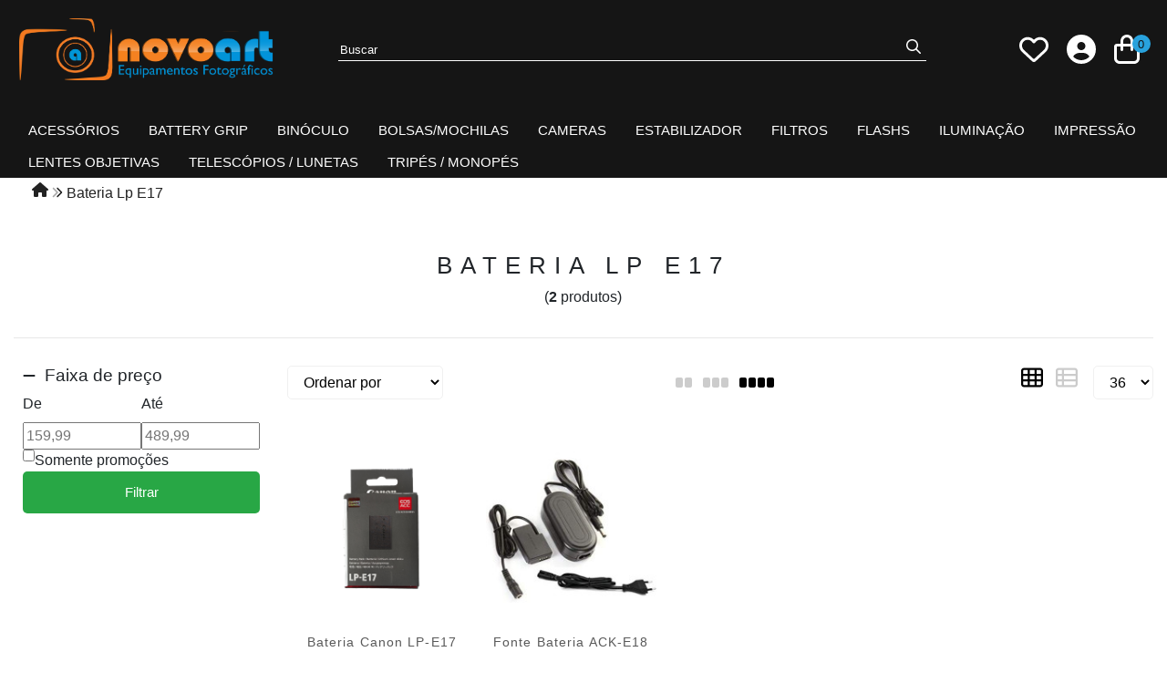

--- FILE ---
content_type: text/html; charset=ISO-8859-1
request_url: https://www.novoart.com.br/bateria+lp+e17
body_size: 51433
content:
<!DOCTYPE html><html lang="pt-BR"><head prefix="og: https://ogp.me/ns#"> <link rel="preconnect" href="https://front-libs.iset.io/" /> <link rel="dns-prefetch" href="https://front-libs.iset.io/" /> <link rel="preconnect" href="https://kit.fontawesome.com/" crossorigin /> <link rel="dns-prefetch" href="https://kit.fontawesome.com/" /> <link rel="preconnect" href="https://validate.entrypoint.directory/" crossorigin /> <link rel="dns-prefetch" href="https://validate.entrypoint.directory/" /> <meta name="charset" content="ISO-8859-1" /> <title>Bateria Lp E17 - Novoart Equipamentos Fotográficos</title> <meta name="viewport" content="width=device-width, initial-scale=1, shrink-to-fit=no"> <meta name="language" content="pt-BR" /> <meta name="country" content="BRA" /> <meta name="currency" content="R$" /> <meta name="rating" content="General" /> <meta name="author" content="iSET - Plataforma de Loja Virtual"/> <meta name="copyright" content="iSET - Plataforma de Loja Virtual"/> <meta name="revisit-after" content="1 Day" /> <meta name="AUDIENCE" content="all" /> <meta name="distribution" content="Global" /> <meta name="language" content="portuguese, PT" /> <meta http-equiv="Content-Type" content="text/html; charset=iso-8859-1" /> <meta name="title" content="Bateria Lp E17 - Novoart Equipamentos Fotográficos" /> <meta name="subject" content="Procurando por BATERIA LP E17, encontre isso e muito mais em nossa loja, sempre com os melhores preços. Confira!" /> <meta name="description" content="Procurando por BATERIA LP E17, encontre isso e muito mais em nossa loja, sempre com os melhores preços. Confira!" /> <meta name="abstract" content="Procurando por BATERIA LP E17, encontre isso e muito mais em nossa loja, sempre com os melhores preços. Confira!" /> <meta name="comment" content="Procurando por BATERIA LP E17, encontre isso e muito mais em nossa loja, sempre com os melhores preços. Confira!" /> <meta name="keywords" content="Loja de equipamentos fotográficos, acessórios de fotografia, lojas de fotografia, equipamento para fotografia, equipamento para estúdio, estúdio fotográfico, equipamento para estúdio fotográfico, loja fotografia sp, loja para fotógrafos, acessórios fotográficos, venda de tripe para fotografia, acessórios de fotografia em santana, flash para cameras fotográficas, tripé manfrotto, equipamentos greika, compra lente canon, kit estúdio fotografico, kit de iluminação para fotografia, equipamentos de fotografia, acessórios para fotografia"/><meta name="robots" content="FOLLOW,INDEX,ALL" /><meta name="googlebot" content="INDEX, FOLLOW" /><meta name="google-site-verification" content="W8vQBRsnieB8aF-JvOxJIWMEf8oGre3Akq2uChHVtXE" /><meta name="facebook-domain-verification" content="vxk68p1kt8pm6oi9eywsu9bddzzvhz" /><meta property="og:title" content="Bateria Lp E17 - Novoart Equipamentos Fotográficos"/><meta property="og:description" content="Procurando por BATERIA LP E17, encontre isso e muito mais em nossa loja, sempre com os melhores preços. Confira!"/><meta property="og:image" content="https://cdn.iset.io/assets/49041/imagens/logo-full.png"/><meta property="og:image:secure_url" content="https://cdn.iset.io/assets/49041/imagens/logo-full.png"/><meta property="og:url" content="https://www.novoart.com.br/q/bateria+lp+e17" /><link rel="image_src" href="https://cdn.iset.io/assets/49041/imagens/logo-full.png" crossorigin rel="preconnect"/><link rel="canonical" href="https://www.novoart.com.br/q/bateria+lp+e17" crossorigin rel="preconnect"/><link rel="shortcut icon" href="https://www.novoart.com.br/favicon/49041/1706641123-favicon.ico" type="image/x-icon"/><link rel="icon" href="https://www.novoart.com.br/favicon/49041/1706641123-favicon.ico" type="image/x-icon" /> <script src="https://ajax.googleapis.com/ajax/libs/jquery/3.6.0/jquery.min.js"></script> <script type="text/javascript" src="https://front-libs.iset.io/fonts/all.js" data-keep-original-source="false" data-auto-replace-svg="nest" async></script> <script defer src='https://front-libs.iset.io/libs/jquery/3.6.0/jquery-cookie.min.js' type='text/javascript'></script><link rel="preload" as="style" type="text/css" href="https://front-libs.iset.io/libs/swiper/7.0.9/swiper-bundle.min.css" onload="this.rel='stylesheet';"><script defer src='https://front-libs.iset.io/libs/swiper/7.0.9/swiper-bundle.min.js' type='text/javascript'></script><script defer src='https://front-libs.iset.io/libs/blockui/blockui.min.js' type='text/javascript'></script><script defer src='https://front-libs.iset.io/libs/mask/1.14.15/mask.min.js' type='text/javascript'></script><link rel="preload" as="style" type="text/css" href="https://front-libs.iset.io/libs/fancybox/3.0/fancybox.min.css" onload="this.rel='stylesheet';"><script defer src='https://front-libs.iset.io/libs/fancybox/3.0/fancybox.min.js' type='text/javascript'></script><link rel="preload" as="style" type="text/css" href="https://front-libs.iset.io/libs/validate/3.1.0/validate.css" onload="this.rel='stylesheet';"><script defer charset='utf-8' src='https://front-libs.iset.io/libs/validate/3.1.0/validate.lang.pt-br.js' type='text/javascript'></script><script defer charset='utf-8' src='https://front-libs.iset.io/libs/validate/3.1.0/validate.js' type='text/javascript'></script> <script type="text/javascript"> var dir_fwiset = '/includes/system/'; function createThumb(a){$(a).attr("onerror",null); $.ajax({type:"POST",cache:!1,url:"/newThumb?origin=head&v="+$.now(),async:false,data:{file:$(a).data("file"),path:$(a).data("path"),subpath:$(a).data("subpath"),w:$(a).data("width"),h:$(a).data("height")},beforeSend:function(){$(a).attr("src","/imagens/ellipsis.gif");},success:function(t){$(a).attr("src",t);},error:function(t){$(a).attr("src","");}})} </script> <script type="application/ld+json">{"@context": "https://schema.org","@type": "WebSite","url": "https://www.novoart.com.br","potentialAction": {"@type": "SearchAction","target": "https://www.novoart.com.br/q?keywords={search_term_string}","query-input": "required name=search_term_string" }}</script> <script defer src='https://front-libs.iset.io/ui/1.8.1/js/base.min.js' type='text/javascript'></script><style>@charset "UTF-8";.clearfix:after,.clearfix:before{display:table;content:""}.clearfix:after{clear:both}.input-block-level{display:block;width:100%;min-height:28px;-webkit-box-sizing:border-box;-moz-box-sizing:border-box;-ms-box-sizing:border-box;box-sizing:border-box}.alert{padding:11px;margin:10px 0;border:1px solid #fbeed5;-webkit-border-radius:4px;-moz-border-radius:4px;border-radius:4px;color:#c09853;font-size:12px;text-align:left;display:flex;align-items:center}.alert span{line-height:normal}.alert svg{font-size:18px;margin-right:10px}.alert-heading{color:inherit}.alert-success{background-color:#e8ffd7;border-color:#c7ddbc;color:#487210;background-position:11px -117px}.alert-danger{background-color:#fcf8cb;border-color:#e4e2b8;color:#9a7d00;background-position:-21px -85px}.alert-error{background-color:#fbd9db;border-color:#f7a9ae;color:#600;background-position:-117px 11px}.alert-info{background-position:-53px -53px;background-color:#e5ebfd;border-color:#a0b1de;color:#2e48bc}.alert-block{padding-top:14px;padding-bottom:14px}.alert-block>p,.alert-block>ul{margin-bottom:0}.alert-block p+p{margin-top:5px}.alert .close{float:right;font-size:20px;font-weight:700;line-height:18px;color:#000;text-shadow:0 1px 0 #fff;opacity:.2}.alert .close:hover{color:#000;text-decoration:none;cursor:pointer;opacity:.4}.alert button.close{padding:0;cursor:pointer;background:0 0;border:0;-webkit-appearance:none}.alert .close{position:relative;top:-2px;right:-21px;line-height:18px}@-webkit-keyframes bounce{20%,53%,80%,from,to{-webkit-animation-timing-function:cubic-bezier(.215,.61,.355,1);animation-timing-function:cubic-bezier(.215,.61,.355,1);-webkit-transform:translate3d(0,0,0);transform:translate3d(0,0,0)}40%,43%{-webkit-animation-timing-function:cubic-bezier(.755,.05,.855,.06);animation-timing-function:cubic-bezier(.755,.05,.855,.06);-webkit-transform:translate3d(0,-30px,0);transform:translate3d(0,-30px,0)}70%{-webkit-animation-timing-function:cubic-bezier(.755,.05,.855,.06);animation-timing-function:cubic-bezier(.755,.05,.855,.06);-webkit-transform:translate3d(0,-15px,0);transform:translate3d(0,-15px,0)}90%{-webkit-transform:translate3d(0,-4px,0);transform:translate3d(0,-4px,0)}}@keyframes bounce{20%,53%,80%,from,to{-webkit-animation-timing-function:cubic-bezier(.215,.61,.355,1);animation-timing-function:cubic-bezier(.215,.61,.355,1);-webkit-transform:translate3d(0,0,0);transform:translate3d(0,0,0)}40%,43%{-webkit-animation-timing-function:cubic-bezier(.755,.05,.855,.06);animation-timing-function:cubic-bezier(.755,.05,.855,.06);-webkit-transform:translate3d(0,-30px,0);transform:translate3d(0,-30px,0)}70%{-webkit-animation-timing-function:cubic-bezier(.755,.05,.855,.06);animation-timing-function:cubic-bezier(.755,.05,.855,.06);-webkit-transform:translate3d(0,-15px,0);transform:translate3d(0,-15px,0)}90%{-webkit-transform:translate3d(0,-4px,0);transform:translate3d(0,-4px,0)}}.bounce{-webkit-animation-name:bounce;animation-name:bounce;-webkit-transform-origin:center bottom;transform-origin:center bottom}@-webkit-keyframes flash{50%,from,to{opacity:1}25%,75%{opacity:0}}@keyframes flash{50%,from,to{opacity:1}25%,75%{opacity:0}}.flash{-webkit-animation-name:flash;animation-name:flash}@-webkit-keyframes pulse{from{-webkit-transform:scale3d(1,1,1);transform:scale3d(1,1,1)}50%{-webkit-transform:scale3d(1.05,1.05,1.05);transform:scale3d(1.05,1.05,1.05)}to{-webkit-transform:scale3d(1,1,1);transform:scale3d(1,1,1)}}@keyframes pulse{from{-webkit-transform:scale3d(1,1,1);transform:scale3d(1,1,1)}50%{-webkit-transform:scale3d(1.05,1.05,1.05);transform:scale3d(1.05,1.05,1.05)}to{-webkit-transform:scale3d(1,1,1);transform:scale3d(1,1,1)}}.pulse{-webkit-animation-name:pulse;animation-name:pulse}@-webkit-keyframes rubberBand{from{-webkit-transform:scale3d(1,1,1);transform:scale3d(1,1,1)}30%{-webkit-transform:scale3d(1.25,.75,1);transform:scale3d(1.25,.75,1)}40%{-webkit-transform:scale3d(.75,1.25,1);transform:scale3d(.75,1.25,1)}50%{-webkit-transform:scale3d(1.15,.85,1);transform:scale3d(1.15,.85,1)}65%{-webkit-transform:scale3d(.95,1.05,1);transform:scale3d(.95,1.05,1)}75%{-webkit-transform:scale3d(1.05,.95,1);transform:scale3d(1.05,.95,1)}to{-webkit-transform:scale3d(1,1,1);transform:scale3d(1,1,1)}}@keyframes rubberBand{from{-webkit-transform:scale3d(1,1,1);transform:scale3d(1,1,1)}30%{-webkit-transform:scale3d(1.25,.75,1);transform:scale3d(1.25,.75,1)}40%{-webkit-transform:scale3d(.75,1.25,1);transform:scale3d(.75,1.25,1)}50%{-webkit-transform:scale3d(1.15,.85,1);transform:scale3d(1.15,.85,1)}65%{-webkit-transform:scale3d(.95,1.05,1);transform:scale3d(.95,1.05,1)}75%{-webkit-transform:scale3d(1.05,.95,1);transform:scale3d(1.05,.95,1)}to{-webkit-transform:scale3d(1,1,1);transform:scale3d(1,1,1)}}.rubberBand{-webkit-animation-name:rubberBand;animation-name:rubberBand}@-webkit-keyframes shake{from,to{-webkit-transform:translate3d(0,0,0);transform:translate3d(0,0,0)}10%,30%,50%,70%,90%{-webkit-transform:translate3d(-10px,0,0);transform:translate3d(-10px,0,0)}20%,40%,60%,80%{-webkit-transform:translate3d(10px,0,0);transform:translate3d(10px,0,0)}}@keyframes shake{from,to{-webkit-transform:translate3d(0,0,0);transform:translate3d(0,0,0)}10%,30%,50%,70%,90%{-webkit-transform:translate3d(-10px,0,0);transform:translate3d(-10px,0,0)}20%,40%,60%,80%{-webkit-transform:translate3d(10px,0,0);transform:translate3d(10px,0,0)}}.shake{-webkit-animation-name:shake;animation-name:shake}@-webkit-keyframes headShake{0%{-webkit-transform:translateX(0);transform:translateX(0)}6.5%{-webkit-transform:translateX(-6px) rotateY(-9deg);transform:translateX(-6px) rotateY(-9deg)}18.5%{-webkit-transform:translateX(5px) rotateY(7deg);transform:translateX(5px) rotateY(7deg)}31.5%{-webkit-transform:translateX(-3px) rotateY(-5deg);transform:translateX(-3px) rotateY(-5deg)}43.5%{-webkit-transform:translateX(2px) rotateY(3deg);transform:translateX(2px) rotateY(3deg)}50%{-webkit-transform:translateX(0);transform:translateX(0)}}@keyframes headShake{0%{-webkit-transform:translateX(0);transform:translateX(0)}6.5%{-webkit-transform:translateX(-6px) rotateY(-9deg);transform:translateX(-6px) rotateY(-9deg)}18.5%{-webkit-transform:translateX(5px) rotateY(7deg);transform:translateX(5px) rotateY(7deg)}31.5%{-webkit-transform:translateX(-3px) rotateY(-5deg);transform:translateX(-3px) rotateY(-5deg)}43.5%{-webkit-transform:translateX(2px) rotateY(3deg);transform:translateX(2px) rotateY(3deg)}50%{-webkit-transform:translateX(0);transform:translateX(0)}}.headShake{-webkit-animation-timing-function:ease-in-out;animation-timing-function:ease-in-out;-webkit-animation-name:headShake;animation-name:headShake}@-webkit-keyframes swing{20%{-webkit-transform:rotate3d(0,0,1,15deg);transform:rotate3d(0,0,1,15deg)}40%{-webkit-transform:rotate3d(0,0,1,-10deg);transform:rotate3d(0,0,1,-10deg)}60%{-webkit-transform:rotate3d(0,0,1,5deg);transform:rotate3d(0,0,1,5deg)}80%{-webkit-transform:rotate3d(0,0,1,-5deg);transform:rotate3d(0,0,1,-5deg)}to{-webkit-transform:rotate3d(0,0,1,0deg);transform:rotate3d(0,0,1,0deg)}}@keyframes swing{20%{-webkit-transform:rotate3d(0,0,1,15deg);transform:rotate3d(0,0,1,15deg)}40%{-webkit-transform:rotate3d(0,0,1,-10deg);transform:rotate3d(0,0,1,-10deg)}60%{-webkit-transform:rotate3d(0,0,1,5deg);transform:rotate3d(0,0,1,5deg)}80%{-webkit-transform:rotate3d(0,0,1,-5deg);transform:rotate3d(0,0,1,-5deg)}to{-webkit-transform:rotate3d(0,0,1,0deg);transform:rotate3d(0,0,1,0deg)}}.swing{-webkit-transform-origin:top center;transform-origin:top center;-webkit-animation-name:swing;animation-name:swing}@-webkit-keyframes tada{from{-webkit-transform:scale3d(1,1,1);transform:scale3d(1,1,1)}10%,20%{-webkit-transform:scale3d(.9,.9,.9) rotate3d(0,0,1,-3deg);transform:scale3d(.9,.9,.9) rotate3d(0,0,1,-3deg)}30%,50%,70%,90%{-webkit-transform:scale3d(1.1,1.1,1.1) rotate3d(0,0,1,3deg);transform:scale3d(1.1,1.1,1.1) rotate3d(0,0,1,3deg)}40%,60%,80%{-webkit-transform:scale3d(1.1,1.1,1.1) rotate3d(0,0,1,-3deg);transform:scale3d(1.1,1.1,1.1) rotate3d(0,0,1,-3deg)}to{-webkit-transform:scale3d(1,1,1);transform:scale3d(1,1,1)}}@keyframes tada{from{-webkit-transform:scale3d(1,1,1);transform:scale3d(1,1,1)}10%,20%{-webkit-transform:scale3d(.9,.9,.9) rotate3d(0,0,1,-3deg);transform:scale3d(.9,.9,.9) rotate3d(0,0,1,-3deg)}30%,50%,70%,90%{-webkit-transform:scale3d(1.1,1.1,1.1) rotate3d(0,0,1,3deg);transform:scale3d(1.1,1.1,1.1) rotate3d(0,0,1,3deg)}40%,60%,80%{-webkit-transform:scale3d(1.1,1.1,1.1) rotate3d(0,0,1,-3deg);transform:scale3d(1.1,1.1,1.1) rotate3d(0,0,1,-3deg)}to{-webkit-transform:scale3d(1,1,1);transform:scale3d(1,1,1)}}.tada{-webkit-animation-name:tada;animation-name:tada}@-webkit-keyframes wobble{from{-webkit-transform:translate3d(0,0,0);transform:translate3d(0,0,0)}15%{-webkit-transform:translate3d(-25%,0,0) rotate3d(0,0,1,-5deg);transform:translate3d(-25%,0,0) rotate3d(0,0,1,-5deg)}30%{-webkit-transform:translate3d(20%,0,0) rotate3d(0,0,1,3deg);transform:translate3d(20%,0,0) rotate3d(0,0,1,3deg)}45%{-webkit-transform:translate3d(-15%,0,0) rotate3d(0,0,1,-3deg);transform:translate3d(-15%,0,0) rotate3d(0,0,1,-3deg)}60%{-webkit-transform:translate3d(10%,0,0) rotate3d(0,0,1,2deg);transform:translate3d(10%,0,0) rotate3d(0,0,1,2deg)}75%{-webkit-transform:translate3d(-5%,0,0) rotate3d(0,0,1,-1deg);transform:translate3d(-5%,0,0) rotate3d(0,0,1,-1deg)}to{-webkit-transform:translate3d(0,0,0);transform:translate3d(0,0,0)}}@keyframes wobble{from{-webkit-transform:translate3d(0,0,0);transform:translate3d(0,0,0)}15%{-webkit-transform:translate3d(-25%,0,0) rotate3d(0,0,1,-5deg);transform:translate3d(-25%,0,0) rotate3d(0,0,1,-5deg)}30%{-webkit-transform:translate3d(20%,0,0) rotate3d(0,0,1,3deg);transform:translate3d(20%,0,0) rotate3d(0,0,1,3deg)}45%{-webkit-transform:translate3d(-15%,0,0) rotate3d(0,0,1,-3deg);transform:translate3d(-15%,0,0) rotate3d(0,0,1,-3deg)}60%{-webkit-transform:translate3d(10%,0,0) rotate3d(0,0,1,2deg);transform:translate3d(10%,0,0) rotate3d(0,0,1,2deg)}75%{-webkit-transform:translate3d(-5%,0,0) rotate3d(0,0,1,-1deg);transform:translate3d(-5%,0,0) rotate3d(0,0,1,-1deg)}to{-webkit-transform:translate3d(0,0,0);transform:translate3d(0,0,0)}}.wobble{-webkit-animation-name:wobble;animation-name:wobble}@-webkit-keyframes jello{11.1%,from,to{-webkit-transform:translate3d(0,0,0);transform:translate3d(0,0,0)}22.2%{-webkit-transform:skewX(-12.5deg) skewY(-12.5deg);transform:skewX(-12.5deg) skewY(-12.5deg)}33.3%{-webkit-transform:skewX(6.25deg) skewY(6.25deg);transform:skewX(6.25deg) skewY(6.25deg)}44.4%{-webkit-transform:skewX(-3.125deg) skewY(-3.125deg);transform:skewX(-3.125deg) skewY(-3.125deg)}55.5%{-webkit-transform:skewX(1.5625deg) skewY(1.5625deg);transform:skewX(1.5625deg) skewY(1.5625deg)}66.6%{-webkit-transform:skewX(-.78125deg) skewY(-.78125deg);transform:skewX(-.78125deg) skewY(-.78125deg)}77.7%{-webkit-transform:skewX(.390625deg) skewY(.390625deg);transform:skewX(.390625deg) skewY(.390625deg)}88.8%{-webkit-transform:skewX(-.1953125deg) skewY(-.1953125deg);transform:skewX(-.1953125deg) skewY(-.1953125deg)}}@keyframes jello{11.1%,from,to{-webkit-transform:translate3d(0,0,0);transform:translate3d(0,0,0)}22.2%{-webkit-transform:skewX(-12.5deg) skewY(-12.5deg);transform:skewX(-12.5deg) skewY(-12.5deg)}33.3%{-webkit-transform:skewX(6.25deg) skewY(6.25deg);transform:skewX(6.25deg) skewY(6.25deg)}44.4%{-webkit-transform:skewX(-3.125deg) skewY(-3.125deg);transform:skewX(-3.125deg) skewY(-3.125deg)}55.5%{-webkit-transform:skewX(1.5625deg) skewY(1.5625deg);transform:skewX(1.5625deg) skewY(1.5625deg)}66.6%{-webkit-transform:skewX(-.78125deg) skewY(-.78125deg);transform:skewX(-.78125deg) skewY(-.78125deg)}77.7%{-webkit-transform:skewX(.390625deg) skewY(.390625deg);transform:skewX(.390625deg) skewY(.390625deg)}88.8%{-webkit-transform:skewX(-.1953125deg) skewY(-.1953125deg);transform:skewX(-.1953125deg) skewY(-.1953125deg)}}.jello{-webkit-animation-name:jello;animation-name:jello;-webkit-transform-origin:center;transform-origin:center}@-webkit-keyframes heartBeat{0%{-webkit-transform:scale(1);transform:scale(1)}14%{-webkit-transform:scale(1.3);transform:scale(1.3)}28%{-webkit-transform:scale(1);transform:scale(1)}42%{-webkit-transform:scale(1.3);transform:scale(1.3)}70%{-webkit-transform:scale(1);transform:scale(1)}}@keyframes heartBeat{0%{-webkit-transform:scale(1);transform:scale(1)}14%{-webkit-transform:scale(1.3);transform:scale(1.3)}28%{-webkit-transform:scale(1);transform:scale(1)}42%{-webkit-transform:scale(1.3);transform:scale(1.3)}70%{-webkit-transform:scale(1);transform:scale(1)}}.heartBeat{-webkit-animation-name:heartBeat;animation-name:heartBeat;-webkit-animation-duration:1.3s;animation-duration:1.3s;-webkit-animation-timing-function:ease-in-out;animation-timing-function:ease-in-out}@-webkit-keyframes bounceIn{20%,40%,60%,80%,from,to{-webkit-animation-timing-function:cubic-bezier(.215,.61,.355,1);animation-timing-function:cubic-bezier(.215,.61,.355,1)}0%{opacity:0;-webkit-transform:scale3d(.3,.3,.3);transform:scale3d(.3,.3,.3)}20%{-webkit-transform:scale3d(1.1,1.1,1.1);transform:scale3d(1.1,1.1,1.1)}40%{-webkit-transform:scale3d(.9,.9,.9);transform:scale3d(.9,.9,.9)}60%{opacity:1;-webkit-transform:scale3d(1.03,1.03,1.03);transform:scale3d(1.03,1.03,1.03)}80%{-webkit-transform:scale3d(.97,.97,.97);transform:scale3d(.97,.97,.97)}to{opacity:1;-webkit-transform:scale3d(1,1,1);transform:scale3d(1,1,1)}}@keyframes bounceIn{20%,40%,60%,80%,from,to{-webkit-animation-timing-function:cubic-bezier(.215,.61,.355,1);animation-timing-function:cubic-bezier(.215,.61,.355,1)}0%{opacity:0;-webkit-transform:scale3d(.3,.3,.3);transform:scale3d(.3,.3,.3)}20%{-webkit-transform:scale3d(1.1,1.1,1.1);transform:scale3d(1.1,1.1,1.1)}40%{-webkit-transform:scale3d(.9,.9,.9);transform:scale3d(.9,.9,.9)}60%{opacity:1;-webkit-transform:scale3d(1.03,1.03,1.03);transform:scale3d(1.03,1.03,1.03)}80%{-webkit-transform:scale3d(.97,.97,.97);transform:scale3d(.97,.97,.97)}to{opacity:1;-webkit-transform:scale3d(1,1,1);transform:scale3d(1,1,1)}}.bounceIn{-webkit-animation-duration:.75s;animation-duration:.75s;-webkit-animation-name:bounceIn;animation-name:bounceIn}@-webkit-keyframes bounceInDown{60%,75%,90%,from,to{-webkit-animation-timing-function:cubic-bezier(.215,.61,.355,1);animation-timing-function:cubic-bezier(.215,.61,.355,1)}0%{opacity:0;-webkit-transform:translate3d(0,-3000px,0);transform:translate3d(0,-3000px,0)}60%{opacity:1;-webkit-transform:translate3d(0,25px,0);transform:translate3d(0,25px,0)}75%{-webkit-transform:translate3d(0,-10px,0);transform:translate3d(0,-10px,0)}90%{-webkit-transform:translate3d(0,5px,0);transform:translate3d(0,5px,0)}to{-webkit-transform:translate3d(0,0,0);transform:translate3d(0,0,0)}}@keyframes bounceInDown{60%,75%,90%,from,to{-webkit-animation-timing-function:cubic-bezier(.215,.61,.355,1);animation-timing-function:cubic-bezier(.215,.61,.355,1)}0%{opacity:0;-webkit-transform:translate3d(0,-3000px,0);transform:translate3d(0,-3000px,0)}60%{opacity:1;-webkit-transform:translate3d(0,25px,0);transform:translate3d(0,25px,0)}75%{-webkit-transform:translate3d(0,-10px,0);transform:translate3d(0,-10px,0)}90%{-webkit-transform:translate3d(0,5px,0);transform:translate3d(0,5px,0)}to{-webkit-transform:translate3d(0,0,0);transform:translate3d(0,0,0)}}.bounceInDown{-webkit-animation-name:bounceInDown;animation-name:bounceInDown}@-webkit-keyframes bounceInLeft{60%,75%,90%,from,to{-webkit-animation-timing-function:cubic-bezier(.215,.61,.355,1);animation-timing-function:cubic-bezier(.215,.61,.355,1)}0%{opacity:0;-webkit-transform:translate3d(-3000px,0,0);transform:translate3d(-3000px,0,0)}60%{opacity:1;-webkit-transform:translate3d(25px,0,0);transform:translate3d(25px,0,0)}75%{-webkit-transform:translate3d(-10px,0,0);transform:translate3d(-10px,0,0)}90%{-webkit-transform:translate3d(5px,0,0);transform:translate3d(5px,0,0)}to{-webkit-transform:translate3d(0,0,0);transform:translate3d(0,0,0)}}@keyframes bounceInLeft{60%,75%,90%,from,to{-webkit-animation-timing-function:cubic-bezier(.215,.61,.355,1);animation-timing-function:cubic-bezier(.215,.61,.355,1)}0%{opacity:0;-webkit-transform:translate3d(-3000px,0,0);transform:translate3d(-3000px,0,0)}60%{opacity:1;-webkit-transform:translate3d(25px,0,0);transform:translate3d(25px,0,0)}75%{-webkit-transform:translate3d(-10px,0,0);transform:translate3d(-10px,0,0)}90%{-webkit-transform:translate3d(5px,0,0);transform:translate3d(5px,0,0)}to{-webkit-transform:translate3d(0,0,0);transform:translate3d(0,0,0)}}.bounceInLeft{-webkit-animation-name:bounceInLeft;animation-name:bounceInLeft}@-webkit-keyframes bounceInRight{60%,75%,90%,from,to{-webkit-animation-timing-function:cubic-bezier(.215,.61,.355,1);animation-timing-function:cubic-bezier(.215,.61,.355,1)}from{opacity:0;-webkit-transform:translate3d(3000px,0,0);transform:translate3d(3000px,0,0)}60%{opacity:1;-webkit-transform:translate3d(-25px,0,0);transform:translate3d(-25px,0,0)}75%{-webkit-transform:translate3d(10px,0,0);transform:translate3d(10px,0,0)}90%{-webkit-transform:translate3d(-5px,0,0);transform:translate3d(-5px,0,0)}to{-webkit-transform:translate3d(0,0,0);transform:translate3d(0,0,0)}}@keyframes bounceInRight{60%,75%,90%,from,to{-webkit-animation-timing-function:cubic-bezier(.215,.61,.355,1);animation-timing-function:cubic-bezier(.215,.61,.355,1)}from{opacity:0;-webkit-transform:translate3d(3000px,0,0);transform:translate3d(3000px,0,0)}60%{opacity:1;-webkit-transform:translate3d(-25px,0,0);transform:translate3d(-25px,0,0)}75%{-webkit-transform:translate3d(10px,0,0);transform:translate3d(10px,0,0)}90%{-webkit-transform:translate3d(-5px,0,0);transform:translate3d(-5px,0,0)}to{-webkit-transform:translate3d(0,0,0);transform:translate3d(0,0,0)}}.bounceInRight{-webkit-animation-name:bounceInRight;animation-name:bounceInRight}@-webkit-keyframes bounceInUp{60%,75%,90%,from,to{-webkit-animation-timing-function:cubic-bezier(.215,.61,.355,1);animation-timing-function:cubic-bezier(.215,.61,.355,1)}from{opacity:0;-webkit-transform:translate3d(0,3000px,0);transform:translate3d(0,3000px,0)}60%{opacity:1;-webkit-transform:translate3d(0,-20px,0);transform:translate3d(0,-20px,0)}75%{-webkit-transform:translate3d(0,10px,0);transform:translate3d(0,10px,0)}90%{-webkit-transform:translate3d(0,-5px,0);transform:translate3d(0,-5px,0)}to{-webkit-transform:translate3d(0,0,0);transform:translate3d(0,0,0)}}@keyframes bounceInUp{60%,75%,90%,from,to{-webkit-animation-timing-function:cubic-bezier(.215,.61,.355,1);animation-timing-function:cubic-bezier(.215,.61,.355,1)}from{opacity:0;-webkit-transform:translate3d(0,3000px,0);transform:translate3d(0,3000px,0)}60%{opacity:1;-webkit-transform:translate3d(0,-20px,0);transform:translate3d(0,-20px,0)}75%{-webkit-transform:translate3d(0,10px,0);transform:translate3d(0,10px,0)}90%{-webkit-transform:translate3d(0,-5px,0);transform:translate3d(0,-5px,0)}to{-webkit-transform:translate3d(0,0,0);transform:translate3d(0,0,0)}}.bounceInUp{-webkit-animation-name:bounceInUp;animation-name:bounceInUp}@-webkit-keyframes bounceOut{20%{-webkit-transform:scale3d(.9,.9,.9);transform:scale3d(.9,.9,.9)}50%,55%{opacity:1;-webkit-transform:scale3d(1.1,1.1,1.1);transform:scale3d(1.1,1.1,1.1)}to{opacity:0;-webkit-transform:scale3d(.3,.3,.3);transform:scale3d(.3,.3,.3)}}@keyframes bounceOut{20%{-webkit-transform:scale3d(.9,.9,.9);transform:scale3d(.9,.9,.9)}50%,55%{opacity:1;-webkit-transform:scale3d(1.1,1.1,1.1);transform:scale3d(1.1,1.1,1.1)}to{opacity:0;-webkit-transform:scale3d(.3,.3,.3);transform:scale3d(.3,.3,.3)}}.bounceOut{-webkit-animation-duration:.75s;animation-duration:.75s;-webkit-animation-name:bounceOut;animation-name:bounceOut}@-webkit-keyframes bounceOutDown{20%{-webkit-transform:translate3d(0,10px,0);transform:translate3d(0,10px,0)}40%,45%{opacity:1;-webkit-transform:translate3d(0,-20px,0);transform:translate3d(0,-20px,0)}to{opacity:0;-webkit-transform:translate3d(0,2000px,0);transform:translate3d(0,2000px,0)}}@keyframes bounceOutDown{20%{-webkit-transform:translate3d(0,10px,0);transform:translate3d(0,10px,0)}40%,45%{opacity:1;-webkit-transform:translate3d(0,-20px,0);transform:translate3d(0,-20px,0)}to{opacity:0;-webkit-transform:translate3d(0,2000px,0);transform:translate3d(0,2000px,0)}}.bounceOutDown{-webkit-animation-name:bounceOutDown;animation-name:bounceOutDown}@-webkit-keyframes bounceOutLeft{20%{opacity:1;-webkit-transform:translate3d(20px,0,0);transform:translate3d(20px,0,0)}to{opacity:0;-webkit-transform:translate3d(-2000px,0,0);transform:translate3d(-2000px,0,0)}}@keyframes bounceOutLeft{20%{opacity:1;-webkit-transform:translate3d(20px,0,0);transform:translate3d(20px,0,0)}to{opacity:0;-webkit-transform:translate3d(-2000px,0,0);transform:translate3d(-2000px,0,0)}}.bounceOutLeft{-webkit-animation-name:bounceOutLeft;animation-name:bounceOutLeft}@-webkit-keyframes bounceOutRight{20%{opacity:1;-webkit-transform:translate3d(-20px,0,0);transform:translate3d(-20px,0,0)}to{opacity:0;-webkit-transform:translate3d(2000px,0,0);transform:translate3d(2000px,0,0)}}@keyframes bounceOutRight{20%{opacity:1;-webkit-transform:translate3d(-20px,0,0);transform:translate3d(-20px,0,0)}to{opacity:0;-webkit-transform:translate3d(2000px,0,0);transform:translate3d(2000px,0,0)}}.bounceOutRight{-webkit-animation-name:bounceOutRight;animation-name:bounceOutRight}@-webkit-keyframes bounceOutUp{20%{-webkit-transform:translate3d(0,-10px,0);transform:translate3d(0,-10px,0)}40%,45%{opacity:1;-webkit-transform:translate3d(0,20px,0);transform:translate3d(0,20px,0)}to{opacity:0;-webkit-transform:translate3d(0,-2000px,0);transform:translate3d(0,-2000px,0)}}@keyframes bounceOutUp{20%{-webkit-transform:translate3d(0,-10px,0);transform:translate3d(0,-10px,0)}40%,45%{opacity:1;-webkit-transform:translate3d(0,20px,0);transform:translate3d(0,20px,0)}to{opacity:0;-webkit-transform:translate3d(0,-2000px,0);transform:translate3d(0,-2000px,0)}}.bounceOutUp{-webkit-animation-name:bounceOutUp;animation-name:bounceOutUp}@-webkit-keyframes fadeIn{from{opacity:0}to{opacity:1}}@keyframes fadeIn{from{opacity:0}to{opacity:1}}.fadeIn{-webkit-animation-name:fadeIn;animation-name:fadeIn}@-webkit-keyframes fadeInDown{from{opacity:0;-webkit-transform:translate3d(0,-100%,0);transform:translate3d(0,-100%,0)}to{opacity:1;-webkit-transform:translate3d(0,0,0);transform:translate3d(0,0,0)}}@keyframes fadeInDown{from{opacity:0;-webkit-transform:translate3d(0,-100%,0);transform:translate3d(0,-100%,0)}to{opacity:1;-webkit-transform:translate3d(0,0,0);transform:translate3d(0,0,0)}}.fadeInDown{-webkit-animation-name:fadeInDown;animation-name:fadeInDown}@-webkit-keyframes fadeInDownBig{from{opacity:0;-webkit-transform:translate3d(0,-2000px,0);transform:translate3d(0,-2000px,0)}to{opacity:1;-webkit-transform:translate3d(0,0,0);transform:translate3d(0,0,0)}}@keyframes fadeInDownBig{from{opacity:0;-webkit-transform:translate3d(0,-2000px,0);transform:translate3d(0,-2000px,0)}to{opacity:1;-webkit-transform:translate3d(0,0,0);transform:translate3d(0,0,0)}}.fadeInDownBig{-webkit-animation-name:fadeInDownBig;animation-name:fadeInDownBig}@-webkit-keyframes fadeInLeft{from{opacity:0;-webkit-transform:translate3d(-100%,0,0);transform:translate3d(-100%,0,0)}to{opacity:1;-webkit-transform:translate3d(0,0,0);transform:translate3d(0,0,0)}}@keyframes fadeInLeft{from{opacity:0;-webkit-transform:translate3d(-100%,0,0);transform:translate3d(-100%,0,0)}to{opacity:1;-webkit-transform:translate3d(0,0,0);transform:translate3d(0,0,0)}}.fadeInLeft{-webkit-animation-name:fadeInLeft;animation-name:fadeInLeft}@-webkit-keyframes fadeInLeftBig{from{opacity:0;-webkit-transform:translate3d(-2000px,0,0);transform:translate3d(-2000px,0,0)}to{opacity:1;-webkit-transform:translate3d(0,0,0);transform:translate3d(0,0,0)}}@keyframes fadeInLeftBig{from{opacity:0;-webkit-transform:translate3d(-2000px,0,0);transform:translate3d(-2000px,0,0)}to{opacity:1;-webkit-transform:translate3d(0,0,0);transform:translate3d(0,0,0)}}.fadeInLeftBig{-webkit-animation-name:fadeInLeftBig;animation-name:fadeInLeftBig}@-webkit-keyframes fadeInRight{from{opacity:0;-webkit-transform:translate3d(100%,0,0);transform:translate3d(100%,0,0)}to{opacity:1;-webkit-transform:translate3d(0,0,0);transform:translate3d(0,0,0)}}@keyframes fadeInRight{from{opacity:0;-webkit-transform:translate3d(100%,0,0);transform:translate3d(100%,0,0)}to{opacity:1;-webkit-transform:translate3d(0,0,0);transform:translate3d(0,0,0)}}.fadeInRight{-webkit-animation-name:fadeInRight;animation-name:fadeInRight}@-webkit-keyframes fadeInRightBig{from{opacity:0;-webkit-transform:translate3d(2000px,0,0);transform:translate3d(2000px,0,0)}to{opacity:1;-webkit-transform:translate3d(0,0,0);transform:translate3d(0,0,0)}}@keyframes fadeInRightBig{from{opacity:0;-webkit-transform:translate3d(2000px,0,0);transform:translate3d(2000px,0,0)}to{opacity:1;-webkit-transform:translate3d(0,0,0);transform:translate3d(0,0,0)}}.fadeInRightBig{-webkit-animation-name:fadeInRightBig;animation-name:fadeInRightBig}@-webkit-keyframes fadeInUp{from{opacity:0;-webkit-transform:translate3d(0,100%,0);transform:translate3d(0,100%,0)}to{opacity:1;-webkit-transform:translate3d(0,0,0);transform:translate3d(0,0,0)}}@keyframes fadeInUp{from{opacity:0;-webkit-transform:translate3d(0,100%,0);transform:translate3d(0,100%,0)}to{opacity:1;-webkit-transform:translate3d(0,0,0);transform:translate3d(0,0,0)}}.fadeInUp{-webkit-animation-name:fadeInUp;animation-name:fadeInUp}@-webkit-keyframes fadeInUpBig{from{opacity:0;-webkit-transform:translate3d(0,2000px,0);transform:translate3d(0,2000px,0)}to{opacity:1;-webkit-transform:translate3d(0,0,0);transform:translate3d(0,0,0)}}@keyframes fadeInUpBig{from{opacity:0;-webkit-transform:translate3d(0,2000px,0);transform:translate3d(0,2000px,0)}to{opacity:1;-webkit-transform:translate3d(0,0,0);transform:translate3d(0,0,0)}}.fadeInUpBig{-webkit-animation-name:fadeInUpBig;animation-name:fadeInUpBig}@-webkit-keyframes fadeOut{from{opacity:1}to{opacity:0}}@keyframes fadeOut{from{opacity:1}to{opacity:0}}.fadeOut{-webkit-animation-name:fadeOut;animation-name:fadeOut}@-webkit-keyframes fadeOutDown{from{opacity:1}to{opacity:0;-webkit-transform:translate3d(0,100%,0);transform:translate3d(0,100%,0)}}@keyframes fadeOutDown{from{opacity:1}to{opacity:0;-webkit-transform:translate3d(0,100%,0);transform:translate3d(0,100%,0)}}.fadeOutDown{-webkit-animation-name:fadeOutDown;animation-name:fadeOutDown}@-webkit-keyframes fadeOutDownBig{from{opacity:1}to{opacity:0;-webkit-transform:translate3d(0,2000px,0);transform:translate3d(0,2000px,0)}}@keyframes fadeOutDownBig{from{opacity:1}to{opacity:0;-webkit-transform:translate3d(0,2000px,0);transform:translate3d(0,2000px,0)}}.fadeOutDownBig{-webkit-animation-name:fadeOutDownBig;animation-name:fadeOutDownBig}@-webkit-keyframes fadeOutLeft{from{opacity:1}to{opacity:0;-webkit-transform:translate3d(-100%,0,0);transform:translate3d(-100%,0,0)}}@keyframes fadeOutLeft{from{opacity:1}to{opacity:0;-webkit-transform:translate3d(-100%,0,0);transform:translate3d(-100%,0,0)}}.fadeOutLeft{-webkit-animation-name:fadeOutLeft;animation-name:fadeOutLeft}@-webkit-keyframes fadeOutLeftBig{from{opacity:1}to{opacity:0;-webkit-transform:translate3d(-2000px,0,0);transform:translate3d(-2000px,0,0)}}@keyframes fadeOutLeftBig{from{opacity:1}to{opacity:0;-webkit-transform:translate3d(-2000px,0,0);transform:translate3d(-2000px,0,0)}}.fadeOutLeftBig{-webkit-animation-name:fadeOutLeftBig;animation-name:fadeOutLeftBig}@-webkit-keyframes fadeOutRight{from{opacity:1}to{opacity:0;-webkit-transform:translate3d(100%,0,0);transform:translate3d(100%,0,0)}}@keyframes fadeOutRight{from{opacity:1}to{opacity:0;-webkit-transform:translate3d(100%,0,0);transform:translate3d(100%,0,0)}}.fadeOutRight{-webkit-animation-name:fadeOutRight;animation-name:fadeOutRight}@-webkit-keyframes fadeOutRightBig{from{opacity:1}to{opacity:0;-webkit-transform:translate3d(2000px,0,0);transform:translate3d(2000px,0,0)}}@keyframes fadeOutRightBig{from{opacity:1}to{opacity:0;-webkit-transform:translate3d(2000px,0,0);transform:translate3d(2000px,0,0)}}.fadeOutRightBig{-webkit-animation-name:fadeOutRightBig;animation-name:fadeOutRightBig}@-webkit-keyframes fadeOutUp{from{opacity:1}to{opacity:0;-webkit-transform:translate3d(0,-100%,0);transform:translate3d(0,-100%,0)}}@keyframes fadeOutUp{from{opacity:1}to{opacity:0;-webkit-transform:translate3d(0,-100%,0);transform:translate3d(0,-100%,0)}}.fadeOutUp{-webkit-animation-name:fadeOutUp;animation-name:fadeOutUp}@-webkit-keyframes fadeOutUpBig{from{opacity:1}to{opacity:0;-webkit-transform:translate3d(0,-2000px,0);transform:translate3d(0,-2000px,0)}}@keyframes fadeOutUpBig{from{opacity:1}to{opacity:0;-webkit-transform:translate3d(0,-2000px,0);transform:translate3d(0,-2000px,0)}}.fadeOutUpBig{-webkit-animation-name:fadeOutUpBig;animation-name:fadeOutUpBig}@-webkit-keyframes flip{from{-webkit-transform:perspective(400px) scale3d(1,1,1) translate3d(0,0,0) rotate3d(0,1,0,-360deg);transform:perspective(400px) scale3d(1,1,1) translate3d(0,0,0) rotate3d(0,1,0,-360deg);-webkit-animation-timing-function:ease-out;animation-timing-function:ease-out}40%{-webkit-transform:perspective(400px) scale3d(1,1,1) translate3d(0,0,150px) rotate3d(0,1,0,-190deg);transform:perspective(400px) scale3d(1,1,1) translate3d(0,0,150px) rotate3d(0,1,0,-190deg);-webkit-animation-timing-function:ease-out;animation-timing-function:ease-out}50%{-webkit-transform:perspective(400px) scale3d(1,1,1) translate3d(0,0,150px) rotate3d(0,1,0,-170deg);transform:perspective(400px) scale3d(1,1,1) translate3d(0,0,150px) rotate3d(0,1,0,-170deg);-webkit-animation-timing-function:ease-in;animation-timing-function:ease-in}80%{-webkit-transform:perspective(400px) scale3d(.95,.95,.95) translate3d(0,0,0) rotate3d(0,1,0,0deg);transform:perspective(400px) scale3d(.95,.95,.95) translate3d(0,0,0) rotate3d(0,1,0,0deg);-webkit-animation-timing-function:ease-in;animation-timing-function:ease-in}to{-webkit-transform:perspective(400px) scale3d(1,1,1) translate3d(0,0,0) rotate3d(0,1,0,0deg);transform:perspective(400px) scale3d(1,1,1) translate3d(0,0,0) rotate3d(0,1,0,0deg);-webkit-animation-timing-function:ease-in;animation-timing-function:ease-in}}@keyframes flip{from{-webkit-transform:perspective(400px) scale3d(1,1,1) translate3d(0,0,0) rotate3d(0,1,0,-360deg);transform:perspective(400px) scale3d(1,1,1) translate3d(0,0,0) rotate3d(0,1,0,-360deg);-webkit-animation-timing-function:ease-out;animation-timing-function:ease-out}40%{-webkit-transform:perspective(400px) scale3d(1,1,1) translate3d(0,0,150px) rotate3d(0,1,0,-190deg);transform:perspective(400px) scale3d(1,1,1) translate3d(0,0,150px) rotate3d(0,1,0,-190deg);-webkit-animation-timing-function:ease-out;animation-timing-function:ease-out}50%{-webkit-transform:perspective(400px) scale3d(1,1,1) translate3d(0,0,150px) rotate3d(0,1,0,-170deg);transform:perspective(400px) scale3d(1,1,1) translate3d(0,0,150px) rotate3d(0,1,0,-170deg);-webkit-animation-timing-function:ease-in;animation-timing-function:ease-in}80%{-webkit-transform:perspective(400px) scale3d(.95,.95,.95) translate3d(0,0,0) rotate3d(0,1,0,0deg);transform:perspective(400px) scale3d(.95,.95,.95) translate3d(0,0,0) rotate3d(0,1,0,0deg);-webkit-animation-timing-function:ease-in;animation-timing-function:ease-in}to{-webkit-transform:perspective(400px) scale3d(1,1,1) translate3d(0,0,0) rotate3d(0,1,0,0deg);transform:perspective(400px) scale3d(1,1,1) translate3d(0,0,0) rotate3d(0,1,0,0deg);-webkit-animation-timing-function:ease-in;animation-timing-function:ease-in}}.animated.flip{-webkit-backface-visibility:visible;backface-visibility:visible;-webkit-animation-name:flip;animation-name:flip}@-webkit-keyframes flipInX{from{-webkit-transform:perspective(400px) rotate3d(1,0,0,90deg);transform:perspective(400px) rotate3d(1,0,0,90deg);-webkit-animation-timing-function:ease-in;animation-timing-function:ease-in;opacity:0}40%{-webkit-transform:perspective(400px) rotate3d(1,0,0,-20deg);transform:perspective(400px) rotate3d(1,0,0,-20deg);-webkit-animation-timing-function:ease-in;animation-timing-function:ease-in}60%{-webkit-transform:perspective(400px) rotate3d(1,0,0,10deg);transform:perspective(400px) rotate3d(1,0,0,10deg);opacity:1}80%{-webkit-transform:perspective(400px) rotate3d(1,0,0,-5deg);transform:perspective(400px) rotate3d(1,0,0,-5deg)}to{-webkit-transform:perspective(400px);transform:perspective(400px)}}@keyframes flipInX{from{-webkit-transform:perspective(400px) rotate3d(1,0,0,90deg);transform:perspective(400px) rotate3d(1,0,0,90deg);-webkit-animation-timing-function:ease-in;animation-timing-function:ease-in;opacity:0}40%{-webkit-transform:perspective(400px) rotate3d(1,0,0,-20deg);transform:perspective(400px) rotate3d(1,0,0,-20deg);-webkit-animation-timing-function:ease-in;animation-timing-function:ease-in}60%{-webkit-transform:perspective(400px) rotate3d(1,0,0,10deg);transform:perspective(400px) rotate3d(1,0,0,10deg);opacity:1}80%{-webkit-transform:perspective(400px) rotate3d(1,0,0,-5deg);transform:perspective(400px) rotate3d(1,0,0,-5deg)}to{-webkit-transform:perspective(400px);transform:perspective(400px)}}.flipInX{-webkit-backface-visibility:visible!important;backface-visibility:visible!important;-webkit-animation-name:flipInX;animation-name:flipInX}@-webkit-keyframes flipInY{from{-webkit-transform:perspective(400px) rotate3d(0,1,0,90deg);transform:perspective(400px) rotate3d(0,1,0,90deg);-webkit-animation-timing-function:ease-in;animation-timing-function:ease-in;opacity:0}40%{-webkit-transform:perspective(400px) rotate3d(0,1,0,-20deg);transform:perspective(400px) rotate3d(0,1,0,-20deg);-webkit-animation-timing-function:ease-in;animation-timing-function:ease-in}60%{-webkit-transform:perspective(400px) rotate3d(0,1,0,10deg);transform:perspective(400px) rotate3d(0,1,0,10deg);opacity:1}80%{-webkit-transform:perspective(400px) rotate3d(0,1,0,-5deg);transform:perspective(400px) rotate3d(0,1,0,-5deg)}to{-webkit-transform:perspective(400px);transform:perspective(400px)}}@keyframes flipInY{from{-webkit-transform:perspective(400px) rotate3d(0,1,0,90deg);transform:perspective(400px) rotate3d(0,1,0,90deg);-webkit-animation-timing-function:ease-in;animation-timing-function:ease-in;opacity:0}40%{-webkit-transform:perspective(400px) rotate3d(0,1,0,-20deg);transform:perspective(400px) rotate3d(0,1,0,-20deg);-webkit-animation-timing-function:ease-in;animation-timing-function:ease-in}60%{-webkit-transform:perspective(400px) rotate3d(0,1,0,10deg);transform:perspective(400px) rotate3d(0,1,0,10deg);opacity:1}80%{-webkit-transform:perspective(400px) rotate3d(0,1,0,-5deg);transform:perspective(400px) rotate3d(0,1,0,-5deg)}to{-webkit-transform:perspective(400px);transform:perspective(400px)}}.flipInY{-webkit-backface-visibility:visible!important;backface-visibility:visible!important;-webkit-animation-name:flipInY;animation-name:flipInY}@-webkit-keyframes flipOutX{from{-webkit-transform:perspective(400px);transform:perspective(400px)}30%{-webkit-transform:perspective(400px) rotate3d(1,0,0,-20deg);transform:perspective(400px) rotate3d(1,0,0,-20deg);opacity:1}to{-webkit-transform:perspective(400px) rotate3d(1,0,0,90deg);transform:perspective(400px) rotate3d(1,0,0,90deg);opacity:0}}@keyframes flipOutX{from{-webkit-transform:perspective(400px);transform:perspective(400px)}30%{-webkit-transform:perspective(400px) rotate3d(1,0,0,-20deg);transform:perspective(400px) rotate3d(1,0,0,-20deg);opacity:1}to{-webkit-transform:perspective(400px) rotate3d(1,0,0,90deg);transform:perspective(400px) rotate3d(1,0,0,90deg);opacity:0}}.flipOutX{-webkit-animation-duration:.75s;animation-duration:.75s;-webkit-animation-name:flipOutX;animation-name:flipOutX;-webkit-backface-visibility:visible!important;backface-visibility:visible!important}@-webkit-keyframes flipOutY{from{-webkit-transform:perspective(400px);transform:perspective(400px)}30%{-webkit-transform:perspective(400px) rotate3d(0,1,0,-15deg);transform:perspective(400px) rotate3d(0,1,0,-15deg);opacity:1}to{-webkit-transform:perspective(400px) rotate3d(0,1,0,90deg);transform:perspective(400px) rotate3d(0,1,0,90deg);opacity:0}}@keyframes flipOutY{from{-webkit-transform:perspective(400px);transform:perspective(400px)}30%{-webkit-transform:perspective(400px) rotate3d(0,1,0,-15deg);transform:perspective(400px) rotate3d(0,1,0,-15deg);opacity:1}to{-webkit-transform:perspective(400px) rotate3d(0,1,0,90deg);transform:perspective(400px) rotate3d(0,1,0,90deg);opacity:0}}.flipOutY{-webkit-animation-duration:.75s;animation-duration:.75s;-webkit-backface-visibility:visible!important;backface-visibility:visible!important;-webkit-animation-name:flipOutY;animation-name:flipOutY}@-webkit-keyframes lightSpeedIn{from{-webkit-transform:translate3d(100%,0,0) skewX(-30deg);transform:translate3d(100%,0,0) skewX(-30deg);opacity:0}60%{-webkit-transform:skewX(20deg);transform:skewX(20deg);opacity:1}80%{-webkit-transform:skewX(-5deg);transform:skewX(-5deg)}to{-webkit-transform:translate3d(0,0,0);transform:translate3d(0,0,0)}}@keyframes lightSpeedIn{from{-webkit-transform:translate3d(100%,0,0) skewX(-30deg);transform:translate3d(100%,0,0) skewX(-30deg);opacity:0}60%{-webkit-transform:skewX(20deg);transform:skewX(20deg);opacity:1}80%{-webkit-transform:skewX(-5deg);transform:skewX(-5deg)}to{-webkit-transform:translate3d(0,0,0);transform:translate3d(0,0,0)}}.lightSpeedIn{-webkit-animation-name:lightSpeedIn;animation-name:lightSpeedIn;-webkit-animation-timing-function:ease-out;animation-timing-function:ease-out}@-webkit-keyframes lightSpeedOut{from{opacity:1}to{-webkit-transform:translate3d(100%,0,0) skewX(30deg);transform:translate3d(100%,0,0) skewX(30deg);opacity:0}}@keyframes lightSpeedOut{from{opacity:1}to{-webkit-transform:translate3d(100%,0,0) skewX(30deg);transform:translate3d(100%,0,0) skewX(30deg);opacity:0}}.lightSpeedOut{-webkit-animation-name:lightSpeedOut;animation-name:lightSpeedOut;-webkit-animation-timing-function:ease-in;animation-timing-function:ease-in}@-webkit-keyframes rotateIn{from{-webkit-transform-origin:center;transform-origin:center;-webkit-transform:rotate3d(0,0,1,-200deg);transform:rotate3d(0,0,1,-200deg);opacity:0}to{-webkit-transform-origin:center;transform-origin:center;-webkit-transform:translate3d(0,0,0);transform:translate3d(0,0,0);opacity:1}}@keyframes rotateIn{from{-webkit-transform-origin:center;transform-origin:center;-webkit-transform:rotate3d(0,0,1,-200deg);transform:rotate3d(0,0,1,-200deg);opacity:0}to{-webkit-transform-origin:center;transform-origin:center;-webkit-transform:translate3d(0,0,0);transform:translate3d(0,0,0);opacity:1}}.rotateIn{-webkit-animation-name:rotateIn;animation-name:rotateIn}@-webkit-keyframes rotateInDownLeft{from{-webkit-transform-origin:left bottom;transform-origin:left bottom;-webkit-transform:rotate3d(0,0,1,-45deg);transform:rotate3d(0,0,1,-45deg);opacity:0}to{-webkit-transform-origin:left bottom;transform-origin:left bottom;-webkit-transform:translate3d(0,0,0);transform:translate3d(0,0,0);opacity:1}}@keyframes rotateInDownLeft{from{-webkit-transform-origin:left bottom;transform-origin:left bottom;-webkit-transform:rotate3d(0,0,1,-45deg);transform:rotate3d(0,0,1,-45deg);opacity:0}to{-webkit-transform-origin:left bottom;transform-origin:left bottom;-webkit-transform:translate3d(0,0,0);transform:translate3d(0,0,0);opacity:1}}.rotateInDownLeft{-webkit-animation-name:rotateInDownLeft;animation-name:rotateInDownLeft}@-webkit-keyframes rotateInDownRight{from{-webkit-transform-origin:right bottom;transform-origin:right bottom;-webkit-transform:rotate3d(0,0,1,45deg);transform:rotate3d(0,0,1,45deg);opacity:0}to{-webkit-transform-origin:right bottom;transform-origin:right bottom;-webkit-transform:translate3d(0,0,0);transform:translate3d(0,0,0);opacity:1}}@keyframes rotateInDownRight{from{-webkit-transform-origin:right bottom;transform-origin:right bottom;-webkit-transform:rotate3d(0,0,1,45deg);transform:rotate3d(0,0,1,45deg);opacity:0}to{-webkit-transform-origin:right bottom;transform-origin:right bottom;-webkit-transform:translate3d(0,0,0);transform:translate3d(0,0,0);opacity:1}}.rotateInDownRight{-webkit-animation-name:rotateInDownRight;animation-name:rotateInDownRight}@-webkit-keyframes rotateInUpLeft{from{-webkit-transform-origin:left bottom;transform-origin:left bottom;-webkit-transform:rotate3d(0,0,1,45deg);transform:rotate3d(0,0,1,45deg);opacity:0}to{-webkit-transform-origin:left bottom;transform-origin:left bottom;-webkit-transform:translate3d(0,0,0);transform:translate3d(0,0,0);opacity:1}}@keyframes rotateInUpLeft{from{-webkit-transform-origin:left bottom;transform-origin:left bottom;-webkit-transform:rotate3d(0,0,1,45deg);transform:rotate3d(0,0,1,45deg);opacity:0}to{-webkit-transform-origin:left bottom;transform-origin:left bottom;-webkit-transform:translate3d(0,0,0);transform:translate3d(0,0,0);opacity:1}}.rotateInUpLeft{-webkit-animation-name:rotateInUpLeft;animation-name:rotateInUpLeft}@-webkit-keyframes rotateInUpRight{from{-webkit-transform-origin:right bottom;transform-origin:right bottom;-webkit-transform:rotate3d(0,0,1,-90deg);transform:rotate3d(0,0,1,-90deg);opacity:0}to{-webkit-transform-origin:right bottom;transform-origin:right bottom;-webkit-transform:translate3d(0,0,0);transform:translate3d(0,0,0);opacity:1}}@keyframes rotateInUpRight{from{-webkit-transform-origin:right bottom;transform-origin:right bottom;-webkit-transform:rotate3d(0,0,1,-90deg);transform:rotate3d(0,0,1,-90deg);opacity:0}to{-webkit-transform-origin:right bottom;transform-origin:right bottom;-webkit-transform:translate3d(0,0,0);transform:translate3d(0,0,0);opacity:1}}.rotateInUpRight{-webkit-animation-name:rotateInUpRight;animation-name:rotateInUpRight}@-webkit-keyframes rotateOut{from{-webkit-transform-origin:center;transform-origin:center;opacity:1}to{-webkit-transform-origin:center;transform-origin:center;-webkit-transform:rotate3d(0,0,1,200deg);transform:rotate3d(0,0,1,200deg);opacity:0}}@keyframes rotateOut{from{-webkit-transform-origin:center;transform-origin:center;opacity:1}to{-webkit-transform-origin:center;transform-origin:center;-webkit-transform:rotate3d(0,0,1,200deg);transform:rotate3d(0,0,1,200deg);opacity:0}}.rotateOut{-webkit-animation-name:rotateOut;animation-name:rotateOut}@-webkit-keyframes rotateOutDownLeft{from{-webkit-transform-origin:left bottom;transform-origin:left bottom;opacity:1}to{-webkit-transform-origin:left bottom;transform-origin:left bottom;-webkit-transform:rotate3d(0,0,1,45deg);transform:rotate3d(0,0,1,45deg);opacity:0}}@keyframes rotateOutDownLeft{from{-webkit-transform-origin:left bottom;transform-origin:left bottom;opacity:1}to{-webkit-transform-origin:left bottom;transform-origin:left bottom;-webkit-transform:rotate3d(0,0,1,45deg);transform:rotate3d(0,0,1,45deg);opacity:0}}.rotateOutDownLeft{-webkit-animation-name:rotateOutDownLeft;animation-name:rotateOutDownLeft}@-webkit-keyframes rotateOutDownRight{from{-webkit-transform-origin:right bottom;transform-origin:right bottom;opacity:1}to{-webkit-transform-origin:right bottom;transform-origin:right bottom;-webkit-transform:rotate3d(0,0,1,-45deg);transform:rotate3d(0,0,1,-45deg);opacity:0}}@keyframes rotateOutDownRight{from{-webkit-transform-origin:right bottom;transform-origin:right bottom;opacity:1}to{-webkit-transform-origin:right bottom;transform-origin:right bottom;-webkit-transform:rotate3d(0,0,1,-45deg);transform:rotate3d(0,0,1,-45deg);opacity:0}}.rotateOutDownRight{-webkit-animation-name:rotateOutDownRight;animation-name:rotateOutDownRight}@-webkit-keyframes rotateOutUpLeft{from{-webkit-transform-origin:left bottom;transform-origin:left bottom;opacity:1}to{-webkit-transform-origin:left bottom;transform-origin:left bottom;-webkit-transform:rotate3d(0,0,1,-45deg);transform:rotate3d(0,0,1,-45deg);opacity:0}}@keyframes rotateOutUpLeft{from{-webkit-transform-origin:left bottom;transform-origin:left bottom;opacity:1}to{-webkit-transform-origin:left bottom;transform-origin:left bottom;-webkit-transform:rotate3d(0,0,1,-45deg);transform:rotate3d(0,0,1,-45deg);opacity:0}}.rotateOutUpLeft{-webkit-animation-name:rotateOutUpLeft;animation-name:rotateOutUpLeft}@-webkit-keyframes rotateOutUpRight{from{-webkit-transform-origin:right bottom;transform-origin:right bottom;opacity:1}to{-webkit-transform-origin:right bottom;transform-origin:right bottom;-webkit-transform:rotate3d(0,0,1,90deg);transform:rotate3d(0,0,1,90deg);opacity:0}}@keyframes rotateOutUpRight{from{-webkit-transform-origin:right bottom;transform-origin:right bottom;opacity:1}to{-webkit-transform-origin:right bottom;transform-origin:right bottom;-webkit-transform:rotate3d(0,0,1,90deg);transform:rotate3d(0,0,1,90deg);opacity:0}}.rotateOutUpRight{-webkit-animation-name:rotateOutUpRight;animation-name:rotateOutUpRight}@-webkit-keyframes hinge{0%{-webkit-transform-origin:top left;transform-origin:top left;-webkit-animation-timing-function:ease-in-out;animation-timing-function:ease-in-out}20%,60%{-webkit-transform:rotate3d(0,0,1,80deg);transform:rotate3d(0,0,1,80deg);-webkit-transform-origin:top left;transform-origin:top left;-webkit-animation-timing-function:ease-in-out;animation-timing-function:ease-in-out}40%,80%{-webkit-transform:rotate3d(0,0,1,60deg);transform:rotate3d(0,0,1,60deg);-webkit-transform-origin:top left;transform-origin:top left;-webkit-animation-timing-function:ease-in-out;animation-timing-function:ease-in-out;opacity:1}to{-webkit-transform:translate3d(0,700px,0);transform:translate3d(0,700px,0);opacity:0}}@keyframes hinge{0%{-webkit-transform-origin:top left;transform-origin:top left;-webkit-animation-timing-function:ease-in-out;animation-timing-function:ease-in-out}20%,60%{-webkit-transform:rotate3d(0,0,1,80deg);transform:rotate3d(0,0,1,80deg);-webkit-transform-origin:top left;transform-origin:top left;-webkit-animation-timing-function:ease-in-out;animation-timing-function:ease-in-out}40%,80%{-webkit-transform:rotate3d(0,0,1,60deg);transform:rotate3d(0,0,1,60deg);-webkit-transform-origin:top left;transform-origin:top left;-webkit-animation-timing-function:ease-in-out;animation-timing-function:ease-in-out;opacity:1}to{-webkit-transform:translate3d(0,700px,0);transform:translate3d(0,700px,0);opacity:0}}.hinge{-webkit-animation-duration:2s;animation-duration:2s;-webkit-animation-name:hinge;animation-name:hinge}@-webkit-keyframes jackInTheBox{from{opacity:0;-webkit-transform:scale(.1) rotate(30deg);transform:scale(.1) rotate(30deg);-webkit-transform-origin:center bottom;transform-origin:center bottom}50%{-webkit-transform:rotate(-10deg);transform:rotate(-10deg)}70%{-webkit-transform:rotate(3deg);transform:rotate(3deg)}to{opacity:1;-webkit-transform:scale(1);transform:scale(1)}}@keyframes jackInTheBox{from{opacity:0;-webkit-transform:scale(.1) rotate(30deg);transform:scale(.1) rotate(30deg);-webkit-transform-origin:center bottom;transform-origin:center bottom}50%{-webkit-transform:rotate(-10deg);transform:rotate(-10deg)}70%{-webkit-transform:rotate(3deg);transform:rotate(3deg)}to{opacity:1;-webkit-transform:scale(1);transform:scale(1)}}.jackInTheBox{-webkit-animation-name:jackInTheBox;animation-name:jackInTheBox}@-webkit-keyframes rollIn{from{opacity:0;-webkit-transform:translate3d(-100%,0,0) rotate3d(0,0,1,-120deg);transform:translate3d(-100%,0,0) rotate3d(0,0,1,-120deg)}to{opacity:1;-webkit-transform:translate3d(0,0,0);transform:translate3d(0,0,0)}}@keyframes rollIn{from{opacity:0;-webkit-transform:translate3d(-100%,0,0) rotate3d(0,0,1,-120deg);transform:translate3d(-100%,0,0) rotate3d(0,0,1,-120deg)}to{opacity:1;-webkit-transform:translate3d(0,0,0);transform:translate3d(0,0,0)}}.rollIn{-webkit-animation-name:rollIn;animation-name:rollIn}@-webkit-keyframes rollOut{from{opacity:1}to{opacity:0;-webkit-transform:translate3d(100%,0,0) rotate3d(0,0,1,120deg);transform:translate3d(100%,0,0) rotate3d(0,0,1,120deg)}}@keyframes rollOut{from{opacity:1}to{opacity:0;-webkit-transform:translate3d(100%,0,0) rotate3d(0,0,1,120deg);transform:translate3d(100%,0,0) rotate3d(0,0,1,120deg)}}.rollOut{-webkit-animation-name:rollOut;animation-name:rollOut}@-webkit-keyframes zoomIn{from{opacity:0;-webkit-transform:scale3d(.3,.3,.3);transform:scale3d(.3,.3,.3)}50%{opacity:1}}@keyframes zoomIn{from{opacity:0;-webkit-transform:scale3d(.3,.3,.3);transform:scale3d(.3,.3,.3)}50%{opacity:1}}.zoomIn{-webkit-animation-name:zoomIn;animation-name:zoomIn}@-webkit-keyframes zoomInDown{from{opacity:0;-webkit-transform:scale3d(.1,.1,.1) translate3d(0,-1000px,0);transform:scale3d(.1,.1,.1) translate3d(0,-1000px,0);-webkit-animation-timing-function:cubic-bezier(.55,.055,.675,.19);animation-timing-function:cubic-bezier(.55,.055,.675,.19)}60%{opacity:1;-webkit-transform:scale3d(.475,.475,.475) translate3d(0,60px,0);transform:scale3d(.475,.475,.475) translate3d(0,60px,0);-webkit-animation-timing-function:cubic-bezier(.175,.885,.32,1);animation-timing-function:cubic-bezier(.175,.885,.32,1)}}@keyframes zoomInDown{from{opacity:0;-webkit-transform:scale3d(.1,.1,.1) translate3d(0,-1000px,0);transform:scale3d(.1,.1,.1) translate3d(0,-1000px,0);-webkit-animation-timing-function:cubic-bezier(.55,.055,.675,.19);animation-timing-function:cubic-bezier(.55,.055,.675,.19)}60%{opacity:1;-webkit-transform:scale3d(.475,.475,.475) translate3d(0,60px,0);transform:scale3d(.475,.475,.475) translate3d(0,60px,0);-webkit-animation-timing-function:cubic-bezier(.175,.885,.32,1);animation-timing-function:cubic-bezier(.175,.885,.32,1)}}.zoomInDown{-webkit-animation-name:zoomInDown;animation-name:zoomInDown}@-webkit-keyframes zoomInLeft{from{opacity:0;-webkit-transform:scale3d(.1,.1,.1) translate3d(-1000px,0,0);transform:scale3d(.1,.1,.1) translate3d(-1000px,0,0);-webkit-animation-timing-function:cubic-bezier(.55,.055,.675,.19);animation-timing-function:cubic-bezier(.55,.055,.675,.19)}60%{opacity:1;-webkit-transform:scale3d(.475,.475,.475) translate3d(10px,0,0);transform:scale3d(.475,.475,.475) translate3d(10px,0,0);-webkit-animation-timing-function:cubic-bezier(.175,.885,.32,1);animation-timing-function:cubic-bezier(.175,.885,.32,1)}}@keyframes zoomInLeft{from{opacity:0;-webkit-transform:scale3d(.1,.1,.1) translate3d(-1000px,0,0);transform:scale3d(.1,.1,.1) translate3d(-1000px,0,0);-webkit-animation-timing-function:cubic-bezier(.55,.055,.675,.19);animation-timing-function:cubic-bezier(.55,.055,.675,.19)}60%{opacity:1;-webkit-transform:scale3d(.475,.475,.475) translate3d(10px,0,0);transform:scale3d(.475,.475,.475) translate3d(10px,0,0);-webkit-animation-timing-function:cubic-bezier(.175,.885,.32,1);animation-timing-function:cubic-bezier(.175,.885,.32,1)}}.zoomInLeft{-webkit-animation-name:zoomInLeft;animation-name:zoomInLeft}@-webkit-keyframes zoomInRight{from{opacity:0;-webkit-transform:scale3d(.1,.1,.1) translate3d(1000px,0,0);transform:scale3d(.1,.1,.1) translate3d(1000px,0,0);-webkit-animation-timing-function:cubic-bezier(.55,.055,.675,.19);animation-timing-function:cubic-bezier(.55,.055,.675,.19)}60%{opacity:1;-webkit-transform:scale3d(.475,.475,.475) translate3d(-10px,0,0);transform:scale3d(.475,.475,.475) translate3d(-10px,0,0);-webkit-animation-timing-function:cubic-bezier(.175,.885,.32,1);animation-timing-function:cubic-bezier(.175,.885,.32,1)}}@keyframes zoomInRight{from{opacity:0;-webkit-transform:scale3d(.1,.1,.1) translate3d(1000px,0,0);transform:scale3d(.1,.1,.1) translate3d(1000px,0,0);-webkit-animation-timing-function:cubic-bezier(.55,.055,.675,.19);animation-timing-function:cubic-bezier(.55,.055,.675,.19)}60%{opacity:1;-webkit-transform:scale3d(.475,.475,.475) translate3d(-10px,0,0);transform:scale3d(.475,.475,.475) translate3d(-10px,0,0);-webkit-animation-timing-function:cubic-bezier(.175,.885,.32,1);animation-timing-function:cubic-bezier(.175,.885,.32,1)}}.zoomInRight{-webkit-animation-name:zoomInRight;animation-name:zoomInRight}@-webkit-keyframes zoomInUp{from{opacity:0;-webkit-transform:scale3d(.1,.1,.1) translate3d(0,1000px,0);transform:scale3d(.1,.1,.1) translate3d(0,1000px,0);-webkit-animation-timing-function:cubic-bezier(.55,.055,.675,.19);animation-timing-function:cubic-bezier(.55,.055,.675,.19)}60%{opacity:1;-webkit-transform:scale3d(.475,.475,.475) translate3d(0,-60px,0);transform:scale3d(.475,.475,.475) translate3d(0,-60px,0);-webkit-animation-timing-function:cubic-bezier(.175,.885,.32,1);animation-timing-function:cubic-bezier(.175,.885,.32,1)}}@keyframes zoomInUp{from{opacity:0;-webkit-transform:scale3d(.1,.1,.1) translate3d(0,1000px,0);transform:scale3d(.1,.1,.1) translate3d(0,1000px,0);-webkit-animation-timing-function:cubic-bezier(.55,.055,.675,.19);animation-timing-function:cubic-bezier(.55,.055,.675,.19)}60%{opacity:1;-webkit-transform:scale3d(.475,.475,.475) translate3d(0,-60px,0);transform:scale3d(.475,.475,.475) translate3d(0,-60px,0);-webkit-animation-timing-function:cubic-bezier(.175,.885,.32,1);animation-timing-function:cubic-bezier(.175,.885,.32,1)}}.zoomInUp{-webkit-animation-name:zoomInUp;animation-name:zoomInUp}@-webkit-keyframes zoomOut{from{opacity:1}50%{opacity:0;-webkit-transform:scale3d(.3,.3,.3);transform:scale3d(.3,.3,.3)}to{opacity:0}}@keyframes zoomOut{from{opacity:1}50%{opacity:0;-webkit-transform:scale3d(.3,.3,.3);transform:scale3d(.3,.3,.3)}to{opacity:0}}.zoomOut{-webkit-animation-name:zoomOut;animation-name:zoomOut}@-webkit-keyframes zoomOutDown{40%{opacity:1;-webkit-transform:scale3d(.475,.475,.475) translate3d(0,-60px,0);transform:scale3d(.475,.475,.475) translate3d(0,-60px,0);-webkit-animation-timing-function:cubic-bezier(.55,.055,.675,.19);animation-timing-function:cubic-bezier(.55,.055,.675,.19)}to{opacity:0;-webkit-transform:scale3d(.1,.1,.1) translate3d(0,2000px,0);transform:scale3d(.1,.1,.1) translate3d(0,2000px,0);-webkit-transform-origin:center bottom;transform-origin:center bottom;-webkit-animation-timing-function:cubic-bezier(.175,.885,.32,1);animation-timing-function:cubic-bezier(.175,.885,.32,1)}}@keyframes zoomOutDown{40%{opacity:1;-webkit-transform:scale3d(.475,.475,.475) translate3d(0,-60px,0);transform:scale3d(.475,.475,.475) translate3d(0,-60px,0);-webkit-animation-timing-function:cubic-bezier(.55,.055,.675,.19);animation-timing-function:cubic-bezier(.55,.055,.675,.19)}to{opacity:0;-webkit-transform:scale3d(.1,.1,.1) translate3d(0,2000px,0);transform:scale3d(.1,.1,.1) translate3d(0,2000px,0);-webkit-transform-origin:center bottom;transform-origin:center bottom;-webkit-animation-timing-function:cubic-bezier(.175,.885,.32,1);animation-timing-function:cubic-bezier(.175,.885,.32,1)}}.zoomOutDown{-webkit-animation-name:zoomOutDown;animation-name:zoomOutDown}@-webkit-keyframes zoomOutLeft{40%{opacity:1;-webkit-transform:scale3d(.475,.475,.475) translate3d(42px,0,0);transform:scale3d(.475,.475,.475) translate3d(42px,0,0)}to{opacity:0;-webkit-transform:scale(.1) translate3d(-2000px,0,0);transform:scale(.1) translate3d(-2000px,0,0);-webkit-transform-origin:left center;transform-origin:left center}}@keyframes zoomOutLeft{40%{opacity:1;-webkit-transform:scale3d(.475,.475,.475) translate3d(42px,0,0);transform:scale3d(.475,.475,.475) translate3d(42px,0,0)}to{opacity:0;-webkit-transform:scale(.1) translate3d(-2000px,0,0);transform:scale(.1) translate3d(-2000px,0,0);-webkit-transform-origin:left center;transform-origin:left center}}.zoomOutLeft{-webkit-animation-name:zoomOutLeft;animation-name:zoomOutLeft}@-webkit-keyframes zoomOutRight{40%{opacity:1;-webkit-transform:scale3d(.475,.475,.475) translate3d(-42px,0,0);transform:scale3d(.475,.475,.475) translate3d(-42px,0,0)}to{opacity:0;-webkit-transform:scale(.1) translate3d(2000px,0,0);transform:scale(.1) translate3d(2000px,0,0);-webkit-transform-origin:right center;transform-origin:right center}}@keyframes zoomOutRight{40%{opacity:1;-webkit-transform:scale3d(.475,.475,.475) translate3d(-42px,0,0);transform:scale3d(.475,.475,.475) translate3d(-42px,0,0)}to{opacity:0;-webkit-transform:scale(.1) translate3d(2000px,0,0);transform:scale(.1) translate3d(2000px,0,0);-webkit-transform-origin:right center;transform-origin:right center}}.zoomOutRight{-webkit-animation-name:zoomOutRight;animation-name:zoomOutRight}@-webkit-keyframes zoomOutUp{40%{opacity:1;-webkit-transform:scale3d(.475,.475,.475) translate3d(0,60px,0);transform:scale3d(.475,.475,.475) translate3d(0,60px,0);-webkit-animation-timing-function:cubic-bezier(.55,.055,.675,.19);animation-timing-function:cubic-bezier(.55,.055,.675,.19)}to{opacity:0;-webkit-transform:scale3d(.1,.1,.1) translate3d(0,-2000px,0);transform:scale3d(.1,.1,.1) translate3d(0,-2000px,0);-webkit-transform-origin:center bottom;transform-origin:center bottom;-webkit-animation-timing-function:cubic-bezier(.175,.885,.32,1);animation-timing-function:cubic-bezier(.175,.885,.32,1)}}@keyframes zoomOutUp{40%{opacity:1;-webkit-transform:scale3d(.475,.475,.475) translate3d(0,60px,0);transform:scale3d(.475,.475,.475) translate3d(0,60px,0);-webkit-animation-timing-function:cubic-bezier(.55,.055,.675,.19);animation-timing-function:cubic-bezier(.55,.055,.675,.19)}to{opacity:0;-webkit-transform:scale3d(.1,.1,.1) translate3d(0,-2000px,0);transform:scale3d(.1,.1,.1) translate3d(0,-2000px,0);-webkit-transform-origin:center bottom;transform-origin:center bottom;-webkit-animation-timing-function:cubic-bezier(.175,.885,.32,1);animation-timing-function:cubic-bezier(.175,.885,.32,1)}}.zoomOutUp{-webkit-animation-name:zoomOutUp;animation-name:zoomOutUp}@-webkit-keyframes slideInDown{from{-webkit-transform:translate3d(0,-100%,0);transform:translate3d(0,-100%,0);visibility:visible}to{-webkit-transform:translate3d(0,0,0);transform:translate3d(0,0,0)}}@keyframes slideInDown{from{-webkit-transform:translate3d(0,-100%,0);transform:translate3d(0,-100%,0);visibility:visible}to{-webkit-transform:translate3d(0,0,0);transform:translate3d(0,0,0)}}.slideInDown{-webkit-animation-name:slideInDown;animation-name:slideInDown}@-webkit-keyframes slideInLeft{from{-webkit-transform:translate3d(-100%,0,0);transform:translate3d(-100%,0,0);visibility:visible}to{-webkit-transform:translate3d(0,0,0);transform:translate3d(0,0,0)}}@keyframes slideInLeft{from{-webkit-transform:translate3d(-100%,0,0);transform:translate3d(-100%,0,0);visibility:visible}to{-webkit-transform:translate3d(0,0,0);transform:translate3d(0,0,0)}}.slideInLeft{-webkit-animation-name:slideInLeft;animation-name:slideInLeft}@-webkit-keyframes slideInRight{from{-webkit-transform:translate3d(100%,0,0);transform:translate3d(100%,0,0);visibility:visible}to{-webkit-transform:translate3d(0,0,0);transform:translate3d(0,0,0)}}@keyframes slideInRight{from{-webkit-transform:translate3d(100%,0,0);transform:translate3d(100%,0,0);visibility:visible}to{-webkit-transform:translate3d(0,0,0);transform:translate3d(0,0,0)}}.slideInRight{-webkit-animation-name:slideInRight;animation-name:slideInRight}@-webkit-keyframes slideInUp{from{-webkit-transform:translate3d(0,100%,0);transform:translate3d(0,100%,0);visibility:visible}to{-webkit-transform:translate3d(0,0,0);transform:translate3d(0,0,0)}}@keyframes slideInUp{from{-webkit-transform:translate3d(0,100%,0);transform:translate3d(0,100%,0);visibility:visible}to{-webkit-transform:translate3d(0,0,0);transform:translate3d(0,0,0)}}.slideInUp{-webkit-animation-name:slideInUp;animation-name:slideInUp}@-webkit-keyframes slideOutDown{from{-webkit-transform:translate3d(0,0,0);transform:translate3d(0,0,0)}to{visibility:hidden;-webkit-transform:translate3d(0,100%,0);transform:translate3d(0,100%,0)}}@keyframes slideOutDown{from{-webkit-transform:translate3d(0,0,0);transform:translate3d(0,0,0)}to{visibility:hidden;-webkit-transform:translate3d(0,100%,0);transform:translate3d(0,100%,0)}}.slideOutDown{-webkit-animation-name:slideOutDown;animation-name:slideOutDown}@-webkit-keyframes slideOutLeft{from{-webkit-transform:translate3d(0,0,0);transform:translate3d(0,0,0)}to{visibility:hidden;-webkit-transform:translate3d(-100%,0,0);transform:translate3d(-100%,0,0)}}@keyframes slideOutLeft{from{-webkit-transform:translate3d(0,0,0);transform:translate3d(0,0,0)}to{visibility:hidden;-webkit-transform:translate3d(-100%,0,0);transform:translate3d(-100%,0,0)}}.slideOutLeft{-webkit-animation-name:slideOutLeft;animation-name:slideOutLeft}@-webkit-keyframes slideOutRight{from{-webkit-transform:translate3d(0,0,0);transform:translate3d(0,0,0)}to{visibility:hidden;-webkit-transform:translate3d(100%,0,0);transform:translate3d(100%,0,0)}}@keyframes slideOutRight{from{-webkit-transform:translate3d(0,0,0);transform:translate3d(0,0,0)}to{visibility:hidden;-webkit-transform:translate3d(100%,0,0);transform:translate3d(100%,0,0)}}.slideOutRight{-webkit-animation-name:slideOutRight;animation-name:slideOutRight}@-webkit-keyframes slideOutUp{from{-webkit-transform:translate3d(0,0,0);transform:translate3d(0,0,0)}to{visibility:hidden;-webkit-transform:translate3d(0,-100%,0);transform:translate3d(0,-100%,0)}}@keyframes slideOutUp{from{-webkit-transform:translate3d(0,0,0);transform:translate3d(0,0,0)}to{visibility:hidden;-webkit-transform:translate3d(0,-100%,0);transform:translate3d(0,-100%,0)}}.slideOutUp{-webkit-animation-name:slideOutUp;animation-name:slideOutUp}.animated{-webkit-animation-duration:1s;animation-duration:1s;-webkit-animation-fill-mode:both;animation-fill-mode:both}.animated.infinite{-webkit-animation-iteration-count:infinite;animation-iteration-count:infinite}.animated.delay-1s{-webkit-animation-delay:1s;animation-delay:1s}.animated.delay-2s{-webkit-animation-delay:2s;animation-delay:2s}.animated.delay-3s{-webkit-animation-delay:3s;animation-delay:3s}.animated.delay-4s{-webkit-animation-delay:4s;animation-delay:4s}.animated.delay-5s{-webkit-animation-delay:5s;animation-delay:5s}.animated.fast{-webkit-animation-duration:.8s;animation-duration:.8s}.animated.faster{-webkit-animation-duration:.5s;animation-duration:.5s}.animated.slow{-webkit-animation-duration:2s;animation-duration:2s}.animated.slower{-webkit-animation-duration:3s;animation-duration:3s}@media (prefers-reduced-motion){.animated{-webkit-animation:unset!important;animation:unset!important;-webkit-transition:none!important;transition:none!important}}.product-attributes .attributes-group{list-style:none;margin:0;padding:0}.product-attributes .attributes-item{display:inline-block;margin-right:10px}.product-attributes .attributes-item div.thumb{background:#fff;border:1px solid #ccc;border-radius:3px;padding:2px;margin-right:5px;display:inline-block;vertical-align:middle}.product-attributes .attributes-item div.thumb>img[src="/imagens/pixel_trans.gif"]{background:url([data-uri]) no-repeat center center;-webkit-background-size:contain;-moz-background-size:contain;-o-background-size:contain;background-size:contain;min-height:50px;min-width:50px}.product-attributes .attributes-item input[type=checkbox],.product-attributes .attributes-item input[type=radio]{display:none}.product-attributes .attributes-item label{display:inline-block;padding:5px 8px;text-align:center;position:relative;background-color:#f0f0f0;font-size:1em;font-weight:700;cursor:pointer;text-shadow:0 1px 1px #fff;-webkit-border-radius:3px;-moz-border-radius:3px;border-radius:3px;border:1px solid transparent;margin-bottom:5px}.product-attributes .attributes-item .color-mini,.product-attributes .attributes-item .thumb-mini{width:100%;height:100%;border-radius:3px;-moz-border-radius:3px;-khtml-border-radius:3px;-webkit-border-radius:3px;border-radius:3px}.product-attributes .attributes-item .color-mini{border-radius:50%;-moz-border-radius:50%;-khtml-border-radius:50%;-webkit-border-radius:50%;border-radius:50%}.product-attributes .attributes-item.type-image label{width:auto;height:auto;padding:1px}.product-attributes .attributes-item.type-color label{padding:1px;height:50px;width:50px}.product-attributes .attributes-item input[type=checkbox].disable+label,.product-attributes .attributes-item input[type=radio].disable+label{color:#ccc;opacity:.8}.product-attributes .attributes-item input[type=checkbox]:checked+label,.product-attributes .attributes-item input[type=radio]:checked+label{color:#fff;background-color:#5cd053}.product-attributes .attributes-item input[type=checkbox].disable:checked+label,.product-attributes .attributes-item input[type=radio].disable:checked+label{border:1px solid #d45252;background-color:#f0f0f0;color:#ccc;text-shadow:0 1px 1px #fff}.product-attributes .attributes-item input.disable+label:after{background:linear-gradient(to top left,#fff0 calc(50% - 1px),#c7c7c7,#ffffff00 calc(50% + 1px));content:'';width:100%;height:100%;position:absolute;top:0;left:0}.product-attributes .attributes-item>span{display:inline-flex;vertical-align:middle;line-height:16px}.product-attributes .attributes-item>span.label{margin-right:3px}.product-attributes .attributes-item>span.value{font-weight:700}.product-attributes .attributes-item span.mini-prev{padding:0}.product-attributes .attributes-item span.mini-prev>div,.product-attributes .attributes-item span.mini-prev>img{width:16px;height:16px;border:0;padding:0}.product-attributes fieldset{list-style:none;margin:0;padding:0;border:0}.product-attributes fieldset legend{padding:0;margin:0 0 3px 0;font-size:1em;display:block;border:0}.product-attributes ul.attributes-combinations>li{display:flex;align-items:center}.product-attributes ul.attributes-combinations>li.attributes-header{font-weight:700;background:#f2f2f2;padding:8px 5px;border-bottom:1px solid #ddd}.product-attributes ul.attributes-combinations>li.attributes-combo{border-top:1px solid #e3e3e3;padding-top:5px;margin-bottom:5px}.product-attributes ul.attributes-combinations>li>div{text-align:center;margin:0;width:100%}.product-attributes ul.attributes-combinations>li.attributes-combo label{cursor:default}.product-attributes ul.attributes-combinations>li.attributes-combo input[type=checkbox]{display:none}.alert-tip-attributes{position:relative;border:1px solid #ffb000;padding:8px;border-radius:3px;-moz-border-radius:3px;-webkit-border-radius:3px;-moz-box-shadow:0 0 1px #d9d9d9;background:#ffe;color:#000;margin-bottom:10px}.alert-tip-attributes i{vertical-align:middle;margin-right:5px;color:#db9700}.alert-tip-attributes:before{border-top:10px solid #ffb000;border-left:10px solid transparent;border-right:10px solid transparent;width:0;height:0;content:"";display:block;position:absolute;top:100%}.alert-tip-attributes:after{font-size:12px;content:'Escolha uma varia\00E7\00E3o do produto!'}.alert-tip-attributes span{color:#069;margin-top:5px;display:block}body,html{margin:0;padding:0;font-family:"Helvetica Neue",Helvetica,sans-serif,Arial}.blockPage>svg{height:90px;width:90px}.blockMsg>span:not(:empty){display:block!important;margin-top:20px;color:#505050}.blockMsg>button{margin:20px auto}#sandbox-message:target{display:none}@keyframes heartbeat{0%{transform:scale(.75)}20%{transform:scale(1)}40%{transform:scale(.75)}60%{transform:scale(1)}80%{transform:scale(.75)}90%{transform:scale(.75)}100%{transform:scale(1)}}[data-element=price] .price{display:inline-block;font-size:1.8em;font-weight:700;color:#000}[data-element=price] .price.slash{margin-right:10px;text-decoration:line-through;font-size:1.2em;color:#5c5c5c;font-weight:400}[data-element=carousel-products] .owl-item img{width:auto;margin:auto}img[data-image-type=hover]{display:none!important}@media (hover:hover){figure:hover img[data-image-type=main]{display:none!important}figure:hover img[data-image-type=hover]{display:unset!important;-webkit-animation-name:fadeIn;-webkit-animation-duration:.2s;animation-name:fadeIn;animation-duration:.2s}}@-moz-document url-prefix(){@media (min-width:600px){figure:has(img[data-image-type=hover]):hover img[data-image-type=main]{display:none!important}figure:hover img[data-image-type=hover]{display:unset!important;-webkit-animation-name:fadeIn;-webkit-animation-duration:.2s;animation-name:fadeIn;animation-duration:.2s}}}.prod-quantity-cart{display:inline-block;vertical-align:middle}.prod-quantity-cart input{text-align:center;font-size:15px;color:#000;background:#fff;display:inline-block;vertical-align:middle;-webkit-border-radius:3px;-moz-border-radius:3px;border-radius:3px;font-weight:600;margin:0 5px;padding:3px 2px;border:1px solid #ccc}.prod-quantity-cart button{display:inline-block;vertical-align:middle;cursor:pointer;border:0;background:0 0}.prod-quantity-cart button.disabled{color:#ccc;cursor:default}.prod-quantity-cart input[type=number]{-moz-appearance:textfield}.prod-quantity-cart input::-webkit-inner-spin-button,.prod-quantity-cart input::-webkit-outer-spin-button{-webkit-appearance:none}.product_details .botao_comprar{margin:10px 0}a.help{padding-left:20px;background-position:left;background-repeat:no-repeat;background-image:url(/img/icones/comment.png);color:#2085f6;text-decoration:none;cursor:help}a.help:hover{color:#7b20f6}.store_header{display:table}.store_header>.store_logo{display:table-cell;width:50%;vertical-align:middle}.store_header>.store_header_banner{display:table-cell;width:1%;vertical-align:middle;text-align:center}.breve_descricao h2{margin:0;padding:0;font-weight:inherit;font-size:inherit}#wait-block{background:#000 url(/img/dialog/bg_lock_dialog.png);text-align:center;cursor:wait}#wait{position:fixed;left:38%;top:35%;width:236px;text-shadow:0 1px 0 #fff;text-shadow:0 0 0 transparent,0 1px 0 #fff;font-weight:700;padding:5px 30px 5px 30px;border:1px solid #999;color:#999;background:#f6f6f6;background-image:-moz-linear-gradient(top,#fff,#efefef);background-image:-webkit-gradient(linear,left top,left bottom,from(#fff),to(#efefef));-moz-border-radius:5px;-webkit-border-radius:5px;border-radius:5px;white-space:nowrap;vertical-align:middle;outline:0;-moz-box-shadow:0 0 3px #999;-webkit-box-shadow:0 0 3px #999;box-shadow:0 0 3px #999;overflow:visible;line-height:22px;padding:15px;z-index:20001}#wait .wait-indicator{color:#444;font:bold 12px tahoma,arial,helvetica;margin:0;height:auto}#wait-txt{color:#666;text-shadow:0 1px 1px #fff;line-height:24px}.item_box_produto{padding:10px;text-align:center}.item_box_produto div{margin-top:4px}.item_box_produto div.imagem{margin:0;vertical-align:middle}.collapse{display:none}.collapse.in{display:block}.collapsing{position:relative;height:0;overflow:hidden;-webkit-transition:height .35s ease;transition:height .35s ease}.accordion-inner{border:1px solid #ededed;padding:0;background:#fff;padding:8px}.old_price{text-decoration:line-through;color:red}.promotional_price{font-weight:700;font-size:18px;color:#5cd053}.pre_venda{display:table;margin:15px 0 15px 0;font-size:12px;vertical-align:middle}.pre_venda img{margin-right:5px}.pre_venda>*{display:table-cell;vertical-align:middle}.produto_rating{margin:3px 0 3px 0}.produto_rating img{vertical-align:middle}.produto_rating a{color:#090;font-weight:700}.produto_rating a#product_question{color:#be0000;font-weight:400}.produto_pontos{display:block;background:#fff;padding:5px;font-size:12px;color:#999}.produto_pontos span{font-size:20px;display:block;color:#000}.produto_preco{display:block;width:100%;border-bottom:1px solid #f2f2f2;margin-bottom:5px}.produto_preco div.entrega_imediata{text-align:center}.produto_preco div.desconto_exclusivo{font-size:12px;color:#999;margin-top:10px;font-weight:400}.produto_preco div.desconto_exclusivo b{color:#f60;font-size:14px}#loadSendComment{width:200px;height:24px;margin:auto;background-color:#f9edbe;border:1px solid #f0c36d;text-align:center;padding:6px;font-size:15px;vertical-align:text-top}#loadSendComment .imageLoadSendComment{background:url(/img/loading.gif) left top no-repeat;width:29px;height:26px;display:inline-block}.my_points{font-size:16px}.my_points td:first-child{text-align:center}.my_points td:last-child{text-align:center;width:252px}.my_points_credits{padding:5px 0 0 5px}.my_points_credits b{color:#f60}.info-gift{margin:10px 0 15px;-moz-border-radius:4px;-webkit-border-radius:4px;border-radius:4px;min-height:15px;background:#fff url([data-uri]) 8px center no-repeat;border:1px solid #a50;padding:15px 50px;font-size:13px}.question_link{margin-top:15px;margin-bottom:15px}#order_shopping_cart{margin:10px 5px}#order_shopping_cart .shopping-cart-grid{background:#fff;font-size:12px}#order_shopping_cart .shopping-cart-grid th{border:1px solid #e9e9e9;text-align:center;background:#f8f8f8;padding:6px 10px}#order_shopping_cart .shopping-cart-grid td{padding:10px 10px;border-bottom:1px solid #ccc;text-align:center}#order_shopping_cart .shopping-cart-grid td.product,#order_shopping_cart .shopping-cart-grid th.product{text-align:left}#order_shopping_cart .shopping-cart-grid td.unit_value,#order_shopping_cart .shopping-cart-grid th.unit_value{text-align:right}#order_shopping_cart .shopping-cart-grid td.total_value,#order_shopping_cart .shopping-cart-grid th.total_value{text-align:right}#order_shopping_cart .shopping-cart-grid td.subtotal,#order_shopping_cart .shopping-cart-grid td.subtotal_value{text-align:right}#order_shopping_cart .shopping-cart-grid td.product .carrinho_item>div{display:inline-table;vertical-align:top}#order_shopping_cart .shopping-cart-grid td.product .carrinho_item>div:first-child{margin-right:6px}#order_shopping_cart .shopping-cart-grid td.product .carrinho_item>div>span{display:block}.no_results{text-align:center;font-size:16px;color:#ccc;padding:50px 50px 60px 50px}.no_results>i{font-size:60px;color:#ddd;margin-bottom:5px;display:block;vertical-align:middle}img.lazyload[src="/imagens/spacer.gif"]{background:url(/img/loading/ellipsis.gif) center center no-repeat transparent}section.product-page div.product-kit{padding:5px;margin-bottom:5px;border-bottom:1px solid #e8e8e8}section.product-page div.product-kit div.kit-title{font-weight:700;font-size:1.2em}section.product-page div.product-kit div.kit-list ul.kit-items{display:flex;flex-direction:column;list-style:none;padding:0;margin:0}section.product-page div.product-kit div.kit-list ul.kit-items li.kit-item{border-top:1px solid #e8e8e8;margin-top:10px;padding-top:10px;font-size:12px}section.product-page div.product-kit div.kit-list ul.kit-items li.kit-item>div{display:inline-block;vertical-align:top}section.product-page div.product-kit div.kit-list ul.kit-items li.kit-item div.kit-item-image{margin-right:15px}section.product-page div.product-kit div.kit-list ul.kit-items li.kit-item div.kit-item-image div.image{max-width:100px;border:1px solid #e8e8e8;padding:1px}section.product-page div.product-kit div.kit-list ul.kit-items li.kit-item div.kit-item-image div.image img{max-width:100%;height:auto}section.product-page div.product-kit div.kit-list ul.kit-items li.kit-item div.kit-item-image div.quantity{display:block;font-size:11px;color:#4d4d4d;margin-top:3px;text-align:center}section.product-page div.product-kit div.kit-list ul.kit-items li.kit-item div.kit-item-info div.name{padding:5px 0;font-size:13px;text-transform:uppercase;color:#3c3c3c;font-weight:700}section.product-page div.product-kit div.kit-list ul.kit-items li.kit-item div.kit-item-info div.sku{padding-bottom:5px;font-size:11px;color:#999}section.product-page li,section.product-page ul{list-style:none;margin:0;padding:0}ul.botoes_adicionais{list-style:none;padding:0;margin:0;display:table}ul.info_produto{padding:0;margin:0;list-style:none;font:11px Arial,Helvetica,sans-serif}ul.info_produto li{padding:0;margin-bottom:5px}ul.info_produto li.produto_rating{margin:0;padding:6px 0 5px 0;}ul.info_produto li.produto_fabricante .produto_fabricante_label{font-weight:700;margin-right:5px}ul.info_produto li.produto_fabricante img{display:initial}ul.botoes_adicionais li.bt_frete_ajax:before{content:'Calcule o frete:';font-size:11px;color:#444;position:absolute;display:block}ul.botoes_adicionais li.bt_frete_ajax{float:unset;display:block;vertical-align:middle;border-bottom:1px solid #eee;padding:10px 0;margin-bottom:5px}ul.botoes_adicionais li.bt_frete_ajax #form_shipping{margin-top:22px;display:block}ul.botoes_adicionais li.bt_frete_ajax a{display:inline-block;vertical-align:middle}ul.botoes_adicionais li.bt_frete_ajax .fa{border:1px solid #ccc;background-color:#eee;padding:6px;-moz-border-radius:3px 0 0 3px;-webkit-border-radius:3px 0 0 3px;border-radius:3px 0 0 3px;margin:0;margin-right:-4px;vertical-align:middle;border-right:0;color:#666}ul.botoes_adicionais li.bt_frete_ajax .campo_texto{vertical-align:middle;display:inline-block;font-size:14px;margin-right:10px;margin-left:0;padding:4px 6px;-moz-border-radius:0 3px 3px 0;-webkit-border-radius:0 3px 3px 0;border-radius:0 3px 3px 0}div.item_box_produto div.wishlist button{padding:0}div.item_box_produto div.wishlist button i,ul.botoes_adicionais li.wishlist button i{padding:2px;color:#999}div.item_box_produto div.wishlist button span,ul.botoes_adicionais li.wishlist button span{margin-left:5px}div.item_box_produto div.wishlist button span.view,ul.botoes_adicionais li.wishlist button span.view{display:none}div.item_box_produto div.wishlist button.active i,ul.botoes_adicionais li.wishlist button.active i{color:#f34437;-webkit-text-stroke:2px #f34437;-webkit-text-fill-color:#f34437;animation:heartbeat 1s;transform-origin:center}div.item_box_produto div.wishlist button.active span.add,ul.botoes_adicionais li.wishlist button.active span.add{display:none}div.item_box_produto div.wishlist button.active span.view,ul.botoes_adicionais li.wishlist button.active span.view{display:initial}.product-notify-availability{margin-top:10px}.product-notify-availability.hide{display:none}.product-notify-availability div.title{display:block;font-size:1.5em;color:#d45252;font-weight:700}.product-notify-availability div.title small{display:block;font-size:.6em;color:#3c3c3c;margin:2px 0;font-weight:400}.product-notify-availability ul,.product-notify-availability ul li{list-style:none;margin:0;padding:0}.product-notify-availability ul li{display:block;vertical-align:middle;padding:10px 0}.product-notify-availability ul li.email,.product-notify-availability ul li.name{display:inline-block}.product-notify-availability ul li.newsletter{padding:0 0 10px 0}.product-notify-availability button{border:1px solid #ccc;background:#f8f8f8}section.product-page ul.shipping-quotes{list-style:none;padding:0;margin:10px 0;font-size:12px}section.product-page ul.shipping-quotes li{align-content:stretch;display:flex;flex-wrap:wrap;padding:5px;border-top:1px solid #ececec;float:none}section.product-page ul.shipping-quotes li div{vertical-align:middle;display:flex;flex-direction:column;justify-content:center}section.product-page ul.shipping-quotes li:nth-child(even){background:#f8f8f8}section.product-page ul.shipping-quotes li div.title{flex-grow:0;max-width:80%;font-size:13px}section.product-page ul.shipping-quotes li div.title span{font-size:11px}section.product-page ul.shipping-quotes li div.title p{font-weight:700;margin-bottom:1px}section.product-page ul.shipping-quotes li div.price{flex-grow:1;font-weight:700;font-size:13px;text-align:right}section.product-page ul.shipping-quotes li.destination{border:2px solid #ececec;margin-bottom:5px;padding:5px;margin-bottom:5px;display:block}section.product-page ul.shipping-quotes li.destination div{all:unset;display:block;flex-direction:row}section.product-page ul.shipping-quotes li.destination div.city_state{font-size:14px;font-weight:700;flex-flow:row;margin-bottom:2px}section.recommendations{margin:20px 0;width:100%;display:table;table-layout:fixed}section.recommendations div.title{font-size:26px;color:#666;font-weight:700;display:block;line-height:1.4;text-align:center}section.recommendations div.title h2{margin:0}section.recommendations div.wishlist{display:inline-block;margin-left:5px}section.recommendations div.wishlist button{padding:10px;border:1px solid #dedede;border-radius:3px;box-shadow:none}section.product-page div.product-progressive-discount{padding:10px;border:1px solid #dedede;border-radius:3px;box-shadow:none;margin:10px 0}section.product-page div.product-progressive-discount div.title{font-weight:700;font-size:1.1em}section.product-page div.product-progressive-discount ul.rules{margin-top:5px;display:flex;flex-direction:column}section.product-page div.product-progressive-discount ul.rules>li{display:flex}section.product-page div.product-progressive-discount ul.rules li.body>div,section.product-page div.product-progressive-discount ul.rules li.header>div{flex:3;border:1px solid #d9d9d9;border-bottom:none;text-align:center;padding:5px;font-size:.9em}section.product-page div.product-progressive-discount ul.rules li.header>div{border-top:none}section.product-page div.product-progressive-discount ul.rules li.body>div:last-child,section.product-page div.product-progressive-discount ul.rules li.body>div:nth-child(1),section.product-page div.product-progressive-discount ul.rules li.header>div:last-child,section.product-page div.product-progressive-discount ul.rules li.header>div:nth-child(1){border-left:none;border-right:none}section.product-page div.product-progressive-discount ul.rules li.header{color:#333;font-weight:200;font-size:.8em}section.product-page div.product-progressive-discount ul.rules li.body>div.discount span{background:red;color:#fff;border-radius:7px;padding:3px 5px;font-size:.9em}div#box-product-payment-methods{border:1px solid;border-color:rgba(0,0,0,.13);-webkit-border-radius:3px;-moz-border-radius:3px;border-radius:3px;padding:0 10px;cursor:default}div#box-product-payment-methods ul.tablist{list-style:none;padding:0;margin:0;width:100%}div#box-product-payment-methods ul.tablist li.accordion-group{margin:0;display:block}div#box-product-payment-methods ul.tablist li.accordion-group:not(:first-child){border-top:1px solid #e5e5e5}div#box-product-payment-methods ul.tablist li.accordion-group div.accordion-heading{padding:10px 0}div#box-product-payment-methods ul.tablist li.accordion-group div.accordion-heading .accordion-toggle{display:block;font-size:.8em}div#box-product-payment-methods ul.tablist li.accordion-group div.accordion-heading div.accordion-toggle{cursor:default}div#box-product-payment-methods ul.tablist li.accordion-group div.accordion-heading .accordion-toggle img{max-height:20px;margin-right:7px}div#box-product-payment-methods ul.tablist li.accordion-group div.accordion-heading .accordion-toggle .label-left{line-height:21px}div#box-product-payment-methods ul.tablist li.accordion-group div.accordion-heading .accordion-toggle .label-left i{font-size:2em;vertical-align:middle;margin-right:5px;min-width:28px;text-align:center}div#box-product-payment-methods ul.tablist li.accordion-group div.accordion-heading .accordion-toggle .label-right{float:right;line-height:22px}div#box-product-payment-methods ul.tablist li.accordion-group div.accordion-heading .accordion-toggle .drop-down i{margin-left:5px;display:none}div#box-product-payment-methods ul.tablist li.accordion-group div.accordion-heading .accordion-toggle .drop-down i.icon-down{display:none}div#box-product-payment-methods ul.tablist li.accordion-group div.accordion-heading .accordion-toggle .drop-down i.icon-up{display:unset}div#box-product-payment-methods ul.tablist li.accordion-group div.accordion-heading .accordion-toggle.collapsed .drop-down i.icon-up{display:none}div#box-product-payment-methods ul.tablist li.accordion-group div.accordion-heading .accordion-toggle.collapsed .drop-down i.icon-down{display:unset}div#box-product-payment-methods ul.tablist li.accordion-group div.accordion-body div.accordion-inner{padding:10px;border-width:1px 0 0;border-color:#e5e5e5}div#box-product-payment-methods ul.tablist li.accordion-group div.accordion-body div.accordion-inner ul.module-installments{margin:0;padding:0;list-style:none;columns:2;-webkit-columns:2;-moz-columns:2}div#box-product-payment-methods ul.tablist li.accordion-group div.accordion-body div.accordion-inner ul.module-installments li{color:#666;vertical-align:middle;font-size:11px}div#box-product-payment-methods ul.tablist li.accordion-group div.accordion-body div.accordion-inner ul.module-installments li span.number{font-weight:700;margin-right:3px;font-size:12px}div#box-product-payment-methods ul.tablist li.accordion-group div.accordion-body div.accordion-inner ul.module-installments li span.value{margin:0 3px;font-size:12px}div#box-product-payment-methods ul.tablist li.accordion-group div.accordion-body div.accordion-inner ul.module-others{margin:0;padding:0;list-style:none}div#box-product-payment-methods ul.tablist li.accordion-group div.accordion-body div.accordion-inner ul.module-others li{display:block;font-size:.8em;line-height:22px;padding:3px 0}div#box-product-payment-methods ul.tablist li.accordion-group div.accordion-body div.accordion-inner ul.module-others li:not(:last-child){border-bottom:1px solid #e5e5e5}div#box-product-payment-methods ul.tablist li.accordion-group div.accordion-body div.accordion-inner ul.module-others li span.label-left{line-height:21px}div#box-product-payment-methods ul.tablist li.accordion-group div.accordion-body div.accordion-inner ul.module-others li span.label-left img{max-height:20px;margin-right:5px}div#box-product-payment-methods ul.tablist li.accordion-group div.accordion-body div.accordion-inner ul.module-others li span.label-right{float:right;line-height:22px}.an-light i,.pb span,.pb u{display:block}.an-light i,.an-wave i{background-repeat:no-repeat}.an-glint i,.an-light i{background-image:-moz-linear-gradient(0deg,rgba(80,240,250,0) 0,rgba(80,240,250,1) 45%,rgba(80,240,250,1) 55%,rgba(80,240,250,0) 100%);background-image:-webkit-linear-gradient(0deg,rgba(80,240,250,0) 0,rgba(80,240,250,1) 45%,rgba(80,240,250,1) 55%,rgba(80,240,250,0) 100%)}.pb{font-size:16px;height:1em;background-image:-moz-linear-gradient(top ,#f4f4f4,#f8f8f8);background-image:-webkit-linear-gradient(top ,#f4f4f4,#f8f8f8);background-color:#f6f6f6;-moz-box-shadow:0 1px 3px rgba(0,0,0,.3) inset,0 1px 0 rgba(255,255,255,.2);-webkit-box-shadow:0 1px 3px rgba(0,0,0,.3) inset,0 1px 0 rgba(255,255,255,.2);-o-box-shadow:0 1px 3px rgba(0,0,0,.3) inset,0 1px 0 rgba(255,255,255,.2);box-shadow:0 1px 3px rgba(0,0,0,.3) inset,0 1px 0 rgba(255,255,255,.2);-moz-border-radius:.75em;-webkit-border-radius:.75em;-o-border-radius:.75em;border-radius:.75em;padding:.25em;-webkit-text-size-adjust:none;text-align:left}.pb span{width:0;background-image:-moz-linear-gradient(top,#69f,#4785ff);background-image:-webkit-linear-gradient(top,#69f,#4785ff);background-color:#4785ff;-moz-box-shadow:0 -1px 1px rgba(0,0,0,.2) inset,0 1px 0 rgba(255,255,255,.1) inset;-webkit-box-shadow:0 -1px 1px rgba(0,0,0,.2) inset,0 1px 0 rgba(255,255,255,.1) inset;-o-box-shadow:0 -1px 1px rgba(0,0,0,.2) inset,0 1px 0 rgba(255,255,255,.1) inset;box-shadow:0 -1px 1px rgba(0,0,0,.2) inset,0 1px 0 rgba(255,255,255,.1) inset,0 1px 2px rgba(0,0,0,.3);border-radius:.5em;-moz-transition:width .4s ease-in-out;-webkit-transition:width .4s ease-in-out;-ms-transition:width .4s ease-in-out;-o-transition:width .4s ease-in-out}.pb i,.pb span{-moz-border-radius:.5em;-webkit-border-radius:.5em;height:100%}.pb i{border-radius:.5em}.pb u{position:absolute;top:9px;width:95%;text-align:center!important;color:#fff;font-weight:700;font-family:Verdana,Geneva,sans-serif;font-style:normal;text-decoration:none;font-size:11px;text-shadow:0 1px 1px #00c}.pb u.invert{color:#666;text-shadow:0 1px 1px #fff}.an-light i{width:100%;background-size:90px 90px;background-position:0 0;-moz-animation:an-light 1.8s ease-out infinite;-webkit-animation:an-light 1.8s ease-out infinite}.an-wave i{display:block;width:0;background-position:right top;background-size:60px 90px;background-image:-moz-linear-gradient(0deg,rgba(80,240,250,0) 0,rgba(80,240,250,1) 100%);background-image:-webkit-linear-gradient(0deg,rgba(80,240,250,0) 0,rgba(80,240,250,1) 100%);-moz-animation:an-wave 1.8s ease-out infinite;-webkit-animation:an-wave 1.8s ease-out infinite}.an-glint i,.an-stripe i{display:block;width:100%}.an-glint i{opacity:0;-moz-animation:an-glint 1.8s ease-out infinite;-webkit-animation:an-glint 1.8s ease-out infinite}.an-stripe i{background-image:-moz-linear-gradient(135deg,rgba(255,255,255,.15) 25%,transparent 25%,transparent 50%,rgba(255,255,255,.15) 50%,rgba(255,255,255,.15) 75%,transparent 75%,transparent)!important;background-image:-webkit-linear-gradient(135deg,rgba(255,255,255,.15) 25%,transparent 25%,transparent 50%,rgba(255,255,255,.15) 50%,rgba(255,255,255,.15) 75%,transparent 75%,transparent)!important;background-image:-o-linear-gradient(135deg,rgba(255,255,255,.15) 25%,transparent 25%,transparent 50%,rgba(255,255,255,.15) 50%,rgba(255,255,255,.15) 75%,transparent 75%,transparent)!important;background-size:1em 1em;-moz-animation:an-stripe 1s linear infinite;-webkit-animation:an-stripe 1s linear infinite}@-moz-keyframes an-light{0%{opacity:.3;background-position:-50% 0}50%{opacity:.7}100%{opacity:.3;background-position:150% 0}}@-webkit-keyframes an-light{0%{opacity:.3;background-position:-50% 0}50%{opacity:.7}100%{opacity:.3;background-position:150% 0}}@-moz-keyframes an-wave{0%{opacity:.4;width:0}60%{opacity:.7;width:100%}70%{opacity:.8;width:100%}100%{opacity:0;width:100%}}@-webkit-keyframes an-wave{0%{opacity:.4;width:0}70%{opacity:.7;width:100%}80%{opacity:.8;width:100%}100%{opacity:0;width:100%}}@-moz-keyframes an-glint{0%,100%{opacity:0}50%{opacity:.7}}@-webkit-keyframes an-glint{0%,100%{opacity:0}50%{opacity:.7}}@-moz-keyframes an-stripe{0%{background-position:0 0}100%{background-position:1em 0}}@-webkit-keyframes an-stripe{0%{background-position:0 0}100%{background-position:1em 0}}.orange span{background-image:-moz-linear-gradient(top,#ffb13d,#ff9800);background-image:-webkit-linear-gradient(top,#ffb13d,#ff9800);background-color:#ff9800}.orange i{background-image:-moz-linear-gradient(0deg,rgba(255,246,61,0) 0,rgba(255,246,61,1) 45%,rgba(255,246,61,1) 55%,rgba(255,246,61,0) 100%);background-image:-webkit-linear-gradient(0deg,rgba(255,246,61,0) 0,rgba(255,246,61,1) 45%,rgba(255,246,61,1) 55%,rgba(255,246,61,0) 100%)}.an-wave.orange i{background-image:-moz-linear-gradient(0deg,rgba(255,246,61,0) 0,rgba(255,246,61,1) 100%);background-image:-webkit-linear-gradient(0deg,rgba(255,246,61,0) 0,rgba(255,246,61,1) 100%)}.green span{background-image:-moz-linear-gradient(top ,#87d443,#5cb012);background-image:-webkit-linear-gradient(top ,#87d443,#5cb012);background-color:#5cb012}.green span i{background-image:-moz-linear-gradient(0deg,rgba(204,255,0,0) 0,rgba(204,255,0,1) 45%,rgba(204,255,0,1) 55%,rgba(204,255,0,0) 100%);background-image:-webkit-linear-gradient(0deg,rgba(204,255,0,0) 0,rgba(204,255,0,1) 45%,rgba(204,255,0,1) 55%,rgba(204,255,0,0) 100%)}.an-wave.green i{background-image:-moz-linear-gradient(0deg,rgba(204,255,0,0) 0,rgba(204,255,0,1) 100%);background-image:-webkit-linear-gradient(0deg,rgba(204,255,0,0) 0,rgba(204,255,0,1) 100%)}.black span{background-image:-moz-linear-gradient(top ,#666,#333);background-image:-webkit-linear-gradient(top ,#666,#333);background-color:#333}.black i{background-image:-moz-linear-gradient(0deg,rgba(255,255,255,0) 0,rgba(255,255,255,.8) 45%,rgba(255,255,255,.8) 55%,rgba(255,255,255,0) 100%);background-image:-webkit-linear-gradient(0deg,rgba(255,255,255,0) 0,rgba(255,255,255,.8) 45%,rgba(255,255,255,.8) 55%,rgba(255,255,255,0) 100%)}.an-wave.black i{background-image:-moz-linear-gradient(0deg,rgba(255,255,255,0) 0,rgba(255,255,255,.8) 100%);background-image:-webkit-linear-gradient(0deg,rgba(255,255,255,0) 0,rgba(255,255,255,.8) 100%)}.yellow span{background-image:-moz-linear-gradient(top ,#ffdc4e,#ffbd2e);background-image:-webkit-linear-gradient(top ,#ffdc4e,#ffbd2e);background-color:#ffbd2e}.yellow i{background-image:-moz-linear-gradient(0deg,rgba(244,255,15,0) 0,rgba(244,255,15,1) 45%,rgba(244,255,15,1) 55%,rgba(244,255,15,0) 100%);background-image:-webkit-linear-gradient(0deg,rgba(244,255,15,0) 0,rgba(244,255,15,1) 45%,rgba(244,255,15,1) 55%,rgba(244,255,15,0) 100%)}.an-wave.yellow i{background-image:-moz-linear-gradient(0deg,rgba(244,255,15,0) 0,rgba(244,255,15,1) 100%);background-image:-webkit-linear-gradient(0deg,rgba(244,255,15,0) 0,rgba(244,255,15,1) 100%)}.pink span{background-image:-moz-linear-gradient(top ,#f16eb9,#e22293);background-image:-webkit-linear-gradient(top ,#f16eb9,#e22293);background-color:#e22293}.pink i{background-image:-moz-linear-gradient(0deg,rgba(225,137,255,0) 0,rgba(225,137,255,1) 45%,rgba(225,137,255,1) 55%,rgba(225,137,255,0) 100%);background-image:-webkit-linear-gradient(0deg,rgba(225,137,255,0) 0,rgba(225,137,255,1) 45%,rgba(225,137,255,1) 55%,rgba(225,137,255,0) 100%)}.an-wave.pink i{background-image:-moz-linear-gradient(0deg,rgba(225,137,255,0) 0,rgba(225,137,255,1) 100%);background-image:-webkit-linear-gradient(0deg,rgba(225,137,255,0) 0,rgba(225,137,255,1) 100%)}.bg-dark{background:#191919;box-shadow:0 1px 5px #000 inset,0 1px 0 #444}.nopadding{padding:0}.small{font-size:8px}.small u{top:11px}.large{font-size:24px}.noround,.noround i,.noround span{-moz-border-radius:.25em;-webkit-border-radius:.25em;-o-border-radius:.25em;border-radius:.25em}</style><style>:root {--custom-base-primary-color:#151515;--custom-base-secondary-color:#222222;--custom-base-highlight-color:#262626;--custom-button-primary-color:#222222;--custom-button-primary-highlight-color:#555555;--custom-button-secondary-color:#555555;--custom-button-secondary-highlight-color:#bfbfbf;--custom-button-remove-color:#ed0e0e;--custom-button-remove-highlight-color:#870505;--custom-font-light-color:#ffffff;--custom-font-dark-color:#222222;--custom-font-base-color:#28a2dd;--custom-icon-color:#ffffff;--custom-icon-highlight-color:#bfbfbf;--custom-addon1-color:#28a2dd;--custom-addon2-color:#fa9640;--custom-addon3-color:#fa9640;--custom-addon4-color:#28a2dd;}@import url('https://fonts.googleapis.com/css?family=Ubuntu:300,400,500,700&display=swap');.flex[wrap=true] {gap:20px 0;}label.tab-label::after {content:"V";}div#banner-77 {margin-bottom:-30px;}.owl-carousel .owl-nav {margin-top:0;background:#232323;position:absolute;width:100%;}.owl-carousel .owl-nav button.owl-next, .owl-carousel .owl-nav button.owl-prev, .owl-carousel button.owl-dot {color:#fff;}.collection-grid .collection-grid-card.product-card>a, .collection-grid .collection-grid-card.product-card>a:hover {height:400px;min-height:500px;}.tag-loja-fisica, .tag-parcelamento {display:block;margin-right:30px;}.showcase-grid {gap:30px 0;}.product-card-price .best-price-seen strong {width:100%;display:block;color:#0F83FF;}.product-link {font-size:75%;}.element-products-carousel {background:#fff;}.product-card {padding:10px;}.element-products-carousel .title {display:none;}.element-products-carousel .collection-grid {margin:0;}.chip.out-of-stock i {display:flex;}.collection-grid.mode-grid .owl-nav i {display:flex !important;align-items:center;align-self:center;}.chip.out-of-stock {padding:5px 10px;border-radius:5px;color:#fff;background:#666;display:flex;align-items:center;gap:5px;width:100%;justify-content:center;}.showcase-grid-template .element {margin-bottom:40px;}.collection-grid.mode-grid button.owl-prev {font-size:30px;background:var(--custom-addon1-color);border-radius:100%;height:50px;width:50px;transition:color 0.15s ease-in-out, background-color 0.15s ease-in-out;position:absolute;top:44%;display:flex;align-items:center;justify-content:center;left:-20px;}.collection-grid.mode-grid button.owl-prev {font-size:30px;background:var(--custom-addon1-color);border-radius:100%;height:50px;width:50px;transition:color 0.15s ease-in-out, background-color 0.15s ease-in-out;position:absolute;top:44%;display:flex;align-items:center;justify-content:center;}.collection-grid.mode-grid button.owl-next {font-size:35px;background:var(--custom-addon1-color);border-radius:100%;height:50px;width:50px;transition:color 0.15s ease-in-out, background-color 0.15s ease-in-out;position:absolute;top:44%;display:flex;align-items:baseline;justify-content:center;flex-direction:row-reverse;right:-20px;}section.category-page>.container-fluid {max-width:1800px;margin:auto;padding:0 15px;}.section-header {border-bottom:1px solid #e8e8e8;padding:2rem;display:flex;align-items:center;margin-bottom:30px;}.section-header .header {width:fit-content;margin:auto;text-align:center;}.section-header .header h1 {font-size:1.6rem !important;letter-spacing:.35em !important;text-transform:uppercase;}.section-header .header h2 {font-weight:normal;font-size:12px;margin:5px 0;}.container-fluid {padding-right:7.5px;padding-left:7.5px;margin-right:auto;margin-left:auto;}.collection-sidebar-filter .sidebar-filter-block .content ul[data-type=color]>li, .collection-sidebar-filter .sidebar-filter-block .content ul[data-type=option]>li {font-size:1em !important;padding:3px !important;}.product-card-price .currentPrice .price {font-size:1.2em;font-weight:300;}.product-card-price .currentPrice b {font-size:15px;}.category-page form#f-filter-price {gap:15px;display:flex;flex-flow:column;margin-top:10px;}.category-page form#f-filter-price div.flex.w-100:first-child input {border:1px solid #f1f1f1;margin-top:5px;padding:5px;}.filter--brands ul {list-style:none;}.filter--brands ul a {color:#000;}.collection-header .collection-view-mode a {color:#000;}.product-card-action button.bt-buy {display:flex;justify-content:center;align-content:center;}.product-card-action button.bt-buy i {display:flex;align-self:center;}.product-card-title {outline:0px;width:100%;font:inherit;-webkit-line-clamp:2;-webkit-box-orient:vertical;overflow:hidden;min-height:30px !important;color:#595959;font-size:14px;font-weight:normal;text-align:center;letter-spacing:0.08em;}.product-card-price .currentPrice {display:flex;align-items:center;justify-content:center;flex-direction:column;}.category-page form#f-filter-price div {gap:5px;}.collection-sidebar-filter .sidebar-filter-block .content ul>li .color-mini, .collection-sidebar-filter .sidebar-filter-block.filter--selected .content ul.options li .color-mini {border-radius:0 !important;}.filter--selected .options__item a {gap:10px;}.product-card-price-blocked {padding:10px;background:rgba(190,0,0,0.8);color:#fff;border:1px solid #dc0000;border-radius:5px;display:flex;flex-flow:row nowrap;align-items:center;}.product-card-price-blocked .text {border-left:1px solid #e20000;padding-left:10px;font-size:0.8em;margin-left:10px;}* {font-family:'Ubuntu', 'Font Awesome 5 Pro', 'Font Awesome 5 Brands', 'Font Awesome 5 Duo', sans-serif !important;}ul.options_filter_price ul.filter_bar input#priceRange {width:100%;}select {height:auto;}.category-page button.btn.btn-primary.btn-lg.bt-buy.w-100, .search-page button.btn.btn-primary.btn-lg.bt-buy.w-100 {background:#28a745;border-color:#28a745;}.show {display:block;}.menu-mobile {background:var(--custom-base-primary-color);}.grayBottom {display:none;}.menu-img {display:none;}.btn-closeMenu {display:none}.menu_imagem_drop img {width:100%;height:auto;}#lojaiset {text-align:center;width:auto;font-family:'Nunito Sans', arial, sans-serif;line-height:1;background:transparent;}div#lojaiset .lista_categorias {width:max-content;width:-moz-max-content;max-width:100%;margin:0 auto !important;}#lojaiset,#lojaiset>ul,#lojaiset ul li,#lojaiset ul li a,#lojaiset #menu-button {margin:0;padding:0;border:0;list-style:none;line-height:1;display:block;position:relative;-webkit-box-sizing:border-box;-moz-box-sizing:border-box;box-sizing:border-box;}#lojaiset:after,#lojaiset>ul:after {content:".";display:block;clear:both;visibility:hidden;line-height:0;height:0;}#lojaiset #menu-button {display:none;}#menu-line {position:absolute;top:0;left:0;height:3px;background:transparent;-webkit-transition:all 0.25s ease-out;-moz-transition:all 0.25s ease-out;-ms-transition:all 0.25s ease-out;-o-transition:all 0.25s ease-out;transition:all 0.25s ease-out;}#lojaiset>ul>li {float:left;}#lojaiset.align-center>ul {font-size:0;text-align:center;}#lojaiset.align-center>ul>li {display:inline-block;float:none;}#lojaiset.align-center ul ul {text-align:left;}#lojaiset.align-right>ul>li {float:right;}#lojaiset.align-right ul ul {text-align:right;}#lojaiset>ul>li>a {font-size:15px;font-weight:500;padding:10px 16px;text-decoration:none;text-transform:uppercase;border-radius:4px 4px 0 0;color:var(--custom-font-light-color);-webkit-transition:color .2s ease;-moz-transition:color .2s ease;-ms-transition:color .2s ease;-o-transition:color .2s ease;transition:color .2s ease;}#lojaiset li:hover>a {background:var(--custom-button-primary-color);}#lojaiset ul ul {position:absolute;left:-9999px;}#lojaiset li:hover>ul {background-color:var(--custom-button-primary-color);padding:20px 0px;margin:0;flex-direction:row;flex-wrap:wrap;left:-210px;right:unset;min-width:600px;z-index:9999;border-radius:0 0 4px 4px;box-shadow:0 12px 20px 0 rgba(0, 0, 0, 0.2);}#lojaiset>ul>li:last-child:hover>ul {left:unset;right:0;}#lojaiset>ul>li:nth-last-child(2):hover>ul,#lojaiset>ul>li:nth-last-child(4):hover>ul,#lojaiset>ul>li:nth-last-child(6):hover>ul {left:unset;right:-50px;}#lojaiset>ul>li:first-child:hover>ul {left:0;right:unset;}#lojaiset>ul>li:nth-child(2):hover>ul,#lojaiset>ul>li:nth-child(4):hover>ul {display:grid;grid-template-columns:1fr 1fr;right:unset;left:-50px;}#lojaiset .menu_imagem_drop {padding:10px;}#lojaiset>ul>li:hover>ul .menu_imagem_drop img {width:100%;height:auto;box-shadow:-1px 1px 3px rgba(0, 0, 0, .9);}#lojaiset>ul>li.empty>ul {display:none;}#lojaiset.align-right li:hover>ul {right:0;}#lojaiset ul ul ul {margin-left:100%;top:0;}#lojaiset.align-right ul ul ul {margin-left:0;margin-right:100%;}#lojaiset ul ul li {text-align:left;-webkit-transition:height .2s ease;-moz-transition:height .2s ease;-ms-transition:height .2s ease;-o-transition:height .2s ease;transition:height .2s ease;}#lojaiset ul ul li a {padding:10px 15px;min-width:170px;text-transform:uppercase;font-size:15px;color:var(--custom-font-light-color);-webkit-transition:color .2s ease;-moz-transition:color .2s ease;-ms-transition:color .2s ease;-o-transition:color .2s ease;transition:color .2s ease;white-space:nowrap;font-weight:400;font-family:'Nunito Sans', arial, sans-serif;opacity:1;}#lojaiset ul ul li:hover>a,#lojaiset ul ul li a:hover {background:var(--custom-addon1-color);color:var(--custom-font-light-color);text-decoration:none;}#lojaiset ul ul li.has-sub>a::after {position:absolute;top:13px;right:10px;width:4px;height:4px;border-bottom:1px solid #dddddd;border-right:1px solid #dddddd;content:"";-webkit-transform:rotate(-45deg);-moz-transform:rotate(-45deg);-ms-transform:rotate(-45deg);-o-transform:rotate(-45deg);transform:rotate(-45deg);-webkit-transition:border-color 0.2s ease;-moz-transition:border-color 0.2s ease;-ms-transition:border-color 0.2s ease;-o-transition:border-color 0.2s ease;transition:border-color 0.2s ease;}#lojaiset.align-right ul ul li.has-sub>a::after {right:auto;left:10px;border-bottom:0;border-right:0;border-top:1px solid #dddddd;border-left:1px solid #dddddd;}#lojaiset ul ul li.has-sub:hover>a::after {border-color:var(--custom-addon1-color);}.home_menu_mobi {margin:45px 0 10px 0;}.home_menu_mobi a {font-size:15px;text-decoration:none;font-weight:bold;color:var(--custom-addon1-color);margin:0px 42px;}#lojaiset li:hover>ul.no-image {min-width:auto;left:0;}#lojaiset>ul>li:nth-last-child(2):hover>ul.no-image,#lojaiset>ul>li:nth-last-child(3):hover>ul.no-image {right:0;}#lojaiset>ul>li:nth-child(2):hover>ul.no-image,#lojaiset>ul>li:nth-child(3):hover>ul.no-image {left:0;}div#lojaiset .lista_categorias .submenu-button {display:none;}@media all and (min-width:990px) {#lojaiset li:hover>ul {display:grid;grid-template-columns:1fr 1fr;}}@media all and (max-width:991px) {#lojaiset {width:100%;}.showcase-grid-template .element-banner_by_id[width='3'] {display:none;}.menu_imagem_drop img {display:none;}div#lojaiset .lista_categorias .submenu-button {display:block;}.busca_responsivo {border-bottom:1px solid #000;}.menu_lojaiset.container {overflow:auto;height:100%;padding:0;}#lojaiset>ul>li:first-child {width:100% !important;}#lojaiset>ul>li:last-child {border-radius:0;}div#lojaiset .lista_categorias {width:100%;}#lojaiset.align-center>ul,#lojaiset.align-right ul ul {text-align:left;}#lojaiset>ul>li.has-sub>a {color:var(--custom-font-light-color);}#lojaiset ul ul {display:none;}#lojaiset ul ul.open {opacity:1;box-shadow:none;padding:0;}#lojaiset>ul>li.has-sub>span.submenu-opened+a {background:var(--custom-base-primary-color);-webkit-transition:all 0.25s ease-in;-moz-transition:all 0.25s ease-in;-ms-transition:all 0.25s ease-in;-o-transition:all 0.25s ease-in;transition:all 0.25s ease-in;}#lojaiset>ul>li>ul .menu_imagem_drop {display:none;}#lojaiset ul li,#lojaiset ul ul li,#lojaiset ul li:hover>ul>li {width:100%;height:auto;border:none;}#lojaiset ul li:hover>ul>li:last-child {border:none;}#lojaiset>ul>li:hover>a,#lojaiset>ul>li.active>a {color:var(--custom-addon1-color);}#lojaiset>ul>li.has-sub>a {padding:15px 5%;width:100%;-webkit-transition:all 0.25s ease-out;-moz-transition:all 0.25s ease-out;-ms-transition:all 0.25s ease-out;-o-transition:all 0.25s ease-out;transition:all 0.25s ease-out;}#lojaiset>ul>li:hover>a,#lojaiset>ul>li.active>a {background-color:transparent;}#lojaiset>ul>li,#lojaiset.align-center>ul>li,#lojaiset.align-right>ul>li {float:none;display:block;}#lojaiset ul ul li a {font-size:15px;font-weight:normal;color:var(--custom-font-light-color);background:none;padding:13px 10%;}#lojaiset ul ul.open li {border-bottom:1px solid var(--custom-base-primary-color) !important;}#lojaiset ul ul.open li:last-child {margin-bottom:-1px;}#lojaiset ul ul li:hover>a,#lojaiset ul ul li a:hover {color:#323232;}#lojaiset li:hover>ul {left:0;z-index:999;background:none;border-top:none;min-width:auto;}#lojaiset ul li ul .menu_texto_drop {width:100%;max-width:100%;padding:0;}#lojaiset ul ul ul li a {padding-left:40px;}#lojaiset ul ul,#lojaiset ul ul ul {position:relative;left:0;right:auto;width:100%;margin:0;}#lojaiset>ul>li.has-sub>a::after,#lojaiset ul ul li.has-sub>a::after {display:none;}#menu-line {display:none;}#lojaiset #menu-button {display:none;padding:20px;color:var(--custom-addon1-color);cursor:pointer;font-size:12px;text-transform:uppercase;text-align:left;}#lojaiset #menu-button::after {content:'';position:absolute;top:20px;right:20px;display:block;width:15px;height:2px;background:var(--custom-addon1-color);}#lojaiset #menu-button::before {content:'';position:absolute;top:25px;right:20px;display:block;width:15px;height:7px;border-top:2px solid var(--custom-addon1-color);border-bottom:2px solid var(--custom-addon1-color);}#lojaiset .submenu-button {float:right;position:absolute;width:45px;display:block;height:45px;cursor:pointer;z-index:4;right:0;}.menu-mobile {padding:0;background-color:var(--custom-base-secondary-color);position:absolute;width:90%;top:0;height:100vh;z-index:1000;transform:translateX(-100%);transition:transform 500ms;}.btn-closeMenu {position:absolute;right:10px;color:var(--custom-addon1-color);top:5px;}#lojaiset>ul>li {padding:0;margin:0;border-bottom:1px solid var(--custom-button-secondary-color) !important;}.menu_lojaiset {background-color:transparent !important;margin:0;padding:0;}#lojaiset>ul>li>a {color:var(--custom-font-dark-color);text-align:left;font-size:15px;}.menu-img .login-texto {width:100%;}.menu-img,.menu-img a {display:flex;width:100%;padding:2% 3% 2% 5%;background:var(--custom-button-primary-color);color:var(--custom-font-light-color);font-family:'Nunito Sans', arial, sans-serif;font-weight:300;text-transform:uppercase;font-size:12px;align-items:center;}.menu-img i.fa-user {font-size:17px;border:2px solid;border-radius:100%;padding:4px 10px;line-height:26px;font-weight:600;}.menu-img .login-texto i {font-size:19px;}.grayBottom {position:absolute;top:0;left:0;background-color:#000;opacity:0.55;z-index:2;width:100%;height:100%;}.menu-mobile.is-active .btn-closeMenu {display:block;cursor:pointer;}.menu-mobile.is-active {transform:translateX(0);position:fixed;overflow:scroll;}.menu-mobile.is-active+.grayBottom {display:block;position:fixed;}.open {display:block !important;}}.bg_cabecalho #keywords:focus,input:focus,.section-cart .frete_carrinho .frete_input a button:focus,.section-cart .frete_carrinho .frete_input a button:active,.section-cart .cupom_carrinho .cupom_input button:focus,.section-cart .cupom_carrinho .cupom_input button:active,#cabecalho-mobi #keywords_mobi:focus,#cabecalho-mobi #keywords_mobi:active {border:none;box-shadow:none;outline:none;background:none;}button:focus,button:active {box-shadow:none !important;outline:none !important;}select,select:focus {border:none;background:none;border-bottom:1px solid var(--custom-font-dark-color);}body a,body button,body input[type="button"] {transition:300ms all;}section.home-page .container:first-child,section.category-page .container:first-child,section.product-page .container:first-child,section.cart .container:first-child {max-width:1800px;}.fancybox-lock .fancybox-overlay {background:rgba(0, 0, 0, .3);}.fancybox-wrap {min-width:50%;}.fancybox-inner {width:100% !important;}.fancybox-inner section.order-change-address #address-book ul.address-list li {background:var(--custom-base-highlight-color);font-size:15px;}.fancybox-inner section.order-change-address #address-book ul.address-list li.new {background:var(--custom-base-highlight-color);}.fancybox-inner section.order-change-address #address-book ul.address-list li.new button {background:none;border:none;color:#fff;font-size:12px;}.ondeestou {width:100%;padding-right:15px;padding-left:35px;margin-right:auto;margin-left:auto;margin-bottom:20px;margin-top:5px;background:#fff;color:var(--custom-font-dark-color);display:flex;max-width:1800px;}#breadcrumb a {color:var(--custom-font-dark-color);}section.home-page {background:var(--custom-base-secondary-color);padding:0 50px;}.corpo_conteudo {width:100%;padding-right:15px;padding-left:15px;padding-bottom:30px;margin-right:auto;margin-left:auto;background:#fff;}.corpo_conteudo.shadow-page:before {content:"";position:absolute;left:0;width:100%;height:100%;background:rgba(0, 0, 0, .6);z-index:999;top:175px;}.ondeestou li,.ondeestou li a {display:inline-flex;}td.coluna_esquerda,td.coluna_direita {padding:0;}.autocomplete-suggestions {top:87px !important;text-align:left;cursor:default;border-top:0;background:var(--custom-base-highlight-color);box-shadow:-1px 1px 3px rgba(0, 0, 0, .1);z-index:999999;overflow:hidden;box-sizing:border-box;position:absolute;max-height:395px;border-radius:0 0 5px 5px;}.suggestions-fixed {position:fixed !important;}.autocomplete-suggestion {display:flex;position:relative;padding:15px 10px;white-space:nowrap;overflow:hidden;text-overflow:ellipsis;font-size:1.02em;color:#fff;cursor:pointer;}.autocomplete-suggestion b {font-weight:normal;color:#fff;}.autocomplete-suggestion.selected {background:var(--custom-base-primary-color);}.autocomplete-suggestion>div {display:table-cell;vertical-align:top;}.autocomplete-suggestion-img {padding:0 10px;position:relative;}.autocomplete-suggestion-img img {border-radius:100%;box-shadow:-1px 1px 3px rgba(0, 0, 0, .9);}.autocomplete-suggestion-body {white-space:normal;overflow:visible;width:10000px;}div[class*='autocomplete-col-'] {float:left;position:relative;padding-right:15px;padding-left:15px;}.autocomplete-col-s6 {width:50%;height:100%;}.autocomplete-col-s12 {width:100%;}.autocomplete-buttons {width:100%;}.autocomplete-desc {color:var(--custom-addon2-color);font-size:10px;}.autocomplete-price {color:var(--custom-addon1-color);font-size:20px;font-weight:500;}.suggestions-content {overflow-y:auto;max-height:354px;}.suggestions-footer {height:40px;line-height:40px;text-align:center;}.suggestions-footer a {display:block;line-height:40px;color:#fff;}.suggestions-footer a:hover {color:var(--custom-addon1-color);}.suggestions-content .highlight {background-color:#fff5d2;color:var(--custom-addon3-color);}.autocomplete-suggestion-body>div:last-child {display:flex;height:100%;align-items:center;}.autocomplete-buttons a#bt_comprar {display:block;width:50%;text-align:center;float:right;padding:10px 20px;background:var(--success);border-radius:5px;color:#fff;opacity:.8;}.autocomplete-buttons a#bt_comprar:hover {text-decoration:none;opacity:1;}.autocomplete-suggestion:after {content:"";border-bottom:3px solid var(--custom-addon1-color);position:absolute;bottom:0;width:90%;left:5%;}header#header_cabecalho {height:125px;background:var(--custom-base-primary-color);}header .bg_cabecalho {padding:20px 0;max-width:1800px;margin:0 auto;}.bg_cabecalho .logo img {width:100%;height:auto;}header .login-cliente {margin:0;}.bg_cabecalho #frmbusca {width:90%;border-bottom:1px solid var(--custom-icon-color);position:relative;}.bg_cabecalho #keywords {background:transparent;border:none;color:var(--custom-font-light-color);font-weight:300;font-size:14px;width:90%;}.bg_cabecalho #keywords::placeholder {color:var(--custom-font-light-color);opacity:1;font-weight:300;font-size:13px;}.bg_cabecalho #frmbusca button {background:none;border:none;color:var(--custom-font-light-color);position:absolute;right:0;}.bg_cabecalho ul.minha-conta {margin:0;position:relative;padding-right:17px;}.bg_cabecalho .minha-conta>li {margin:0 15px;}.bg_cabecalho .minha-conta li a {color:var(--custom-font-light-color);}.bg_cabecalho .minha-conta li.wishlist-topo a:hover {color:var(--custom-addon3-color);}.bg_cabecalho .minha-conta li.minha-conta>a:hover {color:var(--custom-addon1-color);}.bg_cabecalho .minha-conta li.carrinho_pg_principal a.btn-cart:hover {color:var(--custom-addon2-color);}header div .btn-dropmenu .menu-dropdown {margin-top:12px;padding:5px 10px;font-size:1rem;color:var(--custom-font-light-color);text-align:left;list-style:none;background-color:var(--custom-base-highlight-color);background-clip:padding-box;border:1px solid rgba(0, 0, 0, .15);box-shadow:0px 12px 9px -6px rgba(0, 0, 0, 0.4);border-radius:5px;}header div .btn-dropmenu .menu-lista {display:none;top:25px;position:absolute;right:30%;z-index:1000;float:left;min-width:10rem;}header div .btn-dropmenu:hover .menu-lista {display:block;}header div .btn-dropmenu .menu-dropdown .divider {height:1px;margin:9px 0;overflow:hidden;background-color:var(--custom-font-light-color);}header div .btn-dropmenu .menu-dropdown li a,header div .btn-dropmenu .menu-dropdown li span {font-weight:600;font-size:14px;color:var(--custom-font-light-color);padding:5px;width:100%;display:block;}header div .btn-dropmenu .menu-dropdown li a i.fa-whatsapp-square {color:#4BBEA4;}header div .btn-dropmenu .menu-dropdown li span i.fa-phone-square-alt {color:var(--custom-addon4-color);}header div .btn-dropmenu .menu-dropdown li a:hover {background:var(--custom-addon1-color);text-decoration:none;color:var(--custom-font-light-color);}header div .btn-dropmenu .menu-dropdown li:first-child a:hover {border-top-right-radius:5px;border-top-left-radius:5px;}header div .btn-dropmenu .menu-dropdown li:last-child a:hover {border-bottom-right-radius:5px;border-bottom-left-radius:5px;}.btn-carrinho h3.sidenav-title {position:absolute;right:-12px;top:0;font-size:13px;color:var(--custom-base-primary-color);background:var(--custom-addon1-color);border-radius:50px;width:20px;height:20px;display:flex;justify-content:center;align-items:center;}.btn-carrinho .icone-cart {position:relative;}.header-checkout {background:var(--custom-base-primary-color);}.header-checkout .cabecalho_reduzido {display:flex;align-items:center;padding:0 15px;}.header-checkout .cabecalho_reduzido .logo {max-width:300px;height:auto;}.header-checkout .cabecalho_reduzido .telefones {display:flex;flex-wrap:wrap;justify-content:flex-end;font-size:15px;margin-left:auto;margin-right:25px;}.header-checkout .cabecalho_reduzido .telefones span {color:var(--custom-font-light-color);margin-left:10px;}.header-checkout .cabecalho_reduzido .telefones span a {text-decoration:none;color:#66BD55;}.header-checkout .cabecalho_reduzido .botao-menu-responsivo {display:none;}.header-checkout .cabecalho_reduzido .botao-menu-responsivo .btn-openMenu {display:flex;}.header-checkout .cabecalho_reduzido .botao-menu-responsivo .btn-openMenu i {font-size:22px;color:var(--custom-font-light-color);}.header-checkout .logo {margin-left:25px;}.product-page .product_details #btn-payment {display:none;}.legenda-cupom {position:relative;}.legenda-titulo {position:absolute;color:var(--custom-font-dark-color);font-size:2vw;top:9%;left:40px;}.legenda-titulo2 {position:absolute;top:17%;font-size:3vw;font-weight:600;left:40px;}.legenda-pequeno {font-size:20px;position:absolute;right:50%;transform:translateX(50%);top:35%;}.legenda-porcentagem {font-size:8vw;line-height:100px;font-weight:600;position:absolute;top:42%;right:51%;transform:translateX(50%);letter-spacing:-7px;}.legenda-porcento {font-size:55px;position:absolute;top:53%;right:22%;font-weight:600;color:var(--custom-font-dark-color);}.legenda-off {position:absolute;top:72%;right:22%;font-size:3vw;text-transform:uppercase;color:var(--custom-font-dark-color);}.legenda-website {position:absolute;bottom:3%;right:50%;transform:translateX(50%);background:#E5E7E9;padding:0 10px;color:#e0b063;font-size:1vw;}.cupom-roxo .legenda-titulo2,.cupom-roxo .legenda-pequeno,.cupom-roxo .legenda-porcentagem {color:var(--custom-addon4-color);}.cupom-azul .legenda-titulo2,.cupom-azul .legenda-pequeno,.cupom-azul .legenda-porcentagem {color:var(--custom-addon1-color);}.cupom-laranja .legenda-titulo2,.cupom-laranja .legenda-pequeno,.cupom-laranja .legenda-porcentagem {color:var(--custom-addon2-color);}.cupom-rosa .legenda-titulo2,.cupom-rosa .legenda-pequeno,.cupom-rosa .legenda-porcentagem {color:var(--custom-addon3-color);}.nome-cupom {position:relative;}.cupom-titulo {position:absolute;right:50%;transform:translateX(50%);color:var(--custom-font-light-color);font-size:50px;font-weight:500;text-transform:uppercase;line-height:55px;}.nome-cupom .fa-cut {font-size:20px;color:var(--custom-font-dark-color);position:absolute;right:85%;transform:translateX(50%);top:-10px;}.cart_quantity_button.btn-add input {display:none;}.item_box_produto .product-items {display:none;}.carrinho_pg_principal .sidenav-footer .btn-success {background:var(--success);padding:15px 10px !important;font-size:1rem !important;border-radius:.2rem;border:none;margin-top:10px;opacity:.8;}.carrinho_pg_principal .sidenav-footer .btn-success:hover {opacity:1;}.carrinho_pg_principal #sy-sidenav-cart {background:var(--custom-base-highlight-color);border-radius:5px;}.carrinho_pg_principal .sidenav.sidenav-right.sidenav-shopping-cart {display:none;position:absolute;z-index:999999;right:0;top:29px;background-color:transparent;width:420px;}.carrinho_pg_principal .sidenav-shopping-cart .sidenav-content {padding:10px;margin-top:9px;box-shadow:0px 12px 9px -6px rgba(0, 0, 0, 0.4);}.carrinho_pg_principal .sidenav-content h5 {text-align:center;font-weight:500;color:#fff;}.carrinho_pg_principal .sidenav-body {overflow-y:auto;overflow-x:hidden;max-height:420px;}.carrinho_pg_principal .sidenav-body table {margin-bottom:10px;}.carrinho_pg_principal .sidenav-body .item-col {color:#fff;padding:10px 5px;font-weight:300;}.carrinho_pg_principal .sidenav-body .item-col.item-price {font-weight:500;}.carrinho_pg_principal .sidenav-body .item-col.item-remove {font-size:18px;cursor:pointer;}.carrinho_pg_principal .sidenav-body .item-col.item-remove:hover a {color:var(--custom-addon2-color);}.carrinho_pg_principal .sidenav-body .media .media-left .item-image img {max-width:55px;height:auto;border-radius:100%;box-shadow:-1px 1px 3px rgba(0, 0, 0, .9);}.carrinho_pg_principal .sidenav-body .media .media-body {color:#fff;margin-left:10px;font-size:15px;font-weight:300;}.carrinho_pg_principal .sidenav-body .no-item {color:#fff;margin:10px 0 20px 0;}.carrinho_pg_principal .btn-carrinho:hover .sidenav.sidenav-right.sidenav-shopping-cart {display:block;}.carrinho_pg_principal span.cart_items {position:relative;background:red;padding:0px 5px 1px 5px;border-radius:50%;font-size:12px;top:-45px;left:25px;color:var(--custom-font-light-color) !important;}.carrinho_pg_principal .cart-principal {padding:0px;border-radius:0px;background-color:transparent;border:none;}.product-added {display:none;}.carrinho_pg_principal .sidenav-footer {border-top:2px solid var(--custom-addon1-color);padding-top:10px;color:var(--custom-font-light-color);text-align:right;}.carrinho_pg_principal .sidenav-footer div.forma_pagto,.carrinho_pg_principal .sidenav-footer div.forma_pagto * {color:var(--custom-font-light-color);font-weight:300;}#cabecalho-mobi .row {padding:10px;}.banner_pos5 {padding:20px 0;background:var(--custom-base-secondary-color);}.banner_pos5 .owl-stage-outer.owl-height {height:auto !important;position:relative;}.banner_pos5 .owl-stage>div img {width:92%;margin:0 auto;box-shadow:6px 6px 5px -2px rgba(255, 255, 255, 0.19) inset, -1px 8px 9px -1px rgba(0, 0, 0, 0.29);-webkit-box-shadow:6px 6px 5px -2px rgba(255, 255, 255, 0.19) inset, -1px 8px 9px -1px rgba(0, 0, 0, 0.29);-moz-box-shadow:6px 6px 5px -2px rgba(255, 255, 255, 0.19) inset, -1px 8px 9px -1px rgba(0, 0, 0, 0.29);}.banner_pos5 .owl-stage {z-index:1;}.banner_pos5 .owl-stage-outer:after {content:"";width:91.5%;height:75%;position:absolute;left:4.35%;top:15%;z-index:0;border-radius:15px;}.banner_pos5 .owl-nav {position:absolute;width:100%;top:50%;margin:0;}.banner_pos5 .owl-nav button i {display:none;}.banner_pos5 .owl-carousel .owl-nav button {position:absolute;font-size:50px;background:var(--custom-addon1-color);border-radius:100%;height:50px;width:50px;transition:color 0.15s ease-in-out, background-color 0.15s ease-in-out;}.banner_pos5 .owl-carousel .owl-nav button:hover {background:var(--custom-addon2-color);}.banner_pos5 .owl-nav button.owl-prev {left:2%;}.banner_pos5 .owl-nav button.owl-next {right:2%;}.banner_pos5 .owl-nav button.owl-prev:before {content:"f0d9";color:#fff;font-weight:600;position:absolute;height:50px;bottom:12px;right:40%;}.banner_pos5 .owl-nav button.owl-next:before {content:"f0da";color:#fff;font-weight:600;position:absolute;height:50px;bottom:12px;left:40%;}.banner-cupom {padding-top:15px;}.banner-mosaico img {max-width:100%;width:100%;}.banner-mosaico .col-12.px-0,.banner-ofertas {margin-top:20px;}.banner-mosaico .mosaico-home,.banner-mosaico .lateral-direita {margin-top:15px;}.prod-quantity-cart .cart_quantity_down,.prod-quantity-cart .cart_quantity_up {background-color:var(--custom-button-primary-color);color:var(--custom-font-light-color);font-size:12px;}.prod-quantity-cart input {height:28px;width:40px;}.ind-page .marks img {display:none;}.ind-page .frete_gratis img,.ind-page .entrega_imediata img {display:none;}.ind-page .frete_gratis::before {content:'Frete Grátis';background-color:var(--custom-button-primary-color);color:var(--custom-font-light-color);}.ind-page .entrega_imediata::before {content:'Pronta Entrega';background-color:var(--custom-button-primary-color);color:var(--custom-font-light-color);}.mini-promo {padding:0 15px;margin:0 0 50px;}.mini-promo h3 {margin:30px 0 0;color:var(--custom-addon1-color);font-size:30px;font-weight:600;text-align:center;}.mini-promo .cont-pagina {margin:0 auto;width:90%;display:flex;}.mini-promo .conteudo {width:33.33%;display:flex;justify-content:center;margin:0 auto;position:relative;height:270px;max-width:300px;}.mini-promo .bola {position:absolute;top:50%;width:243px;-webkit-transform:translateY(-50%);transform:translateY(-50%);transition:all .5s;cursor:pointer;height:270px;bottom:0;overflow:hidden;border-radius:100%;}.mini-promo .bola .bola_dentro {text-align:center;position:relative;left:unset;height:200px;transition:all .4s;top:-8px;}.mini-promo .bola_meio:hover .bola_dentro {top:-16px;transition:all .3s;}.mini-promo .bola_dentro img {bottom:0;position:relative;height:125%;width:auto;}.mini-promo .bola_meio {border-radius:200px;width:230px;transition:all .3s;height:230px;background-color:#1d8afe;background-image:linear-gradient(#9ee9dd, #1d8afe);bottom:-4px;position:absolute;right:50%;transform:translateX(50%);}.mini-promo .bola_meio:hover .bola_texto {position:absolute;right:50%;transform:translate(50%, -50%);z-index:9;top:50%;color:#fff;width:180px;height:180px;border-radius:100%;background:var(--custom-addon1-color);opacity:1;-webkit-transition:opacity .2s ease-in;-moz-transition:opacity .2s ease-in;-o-transition:opacity .2s ease-in;transition:opacity .2s ease-in;opacity:1;}.bola_texto {opacity:0;}.bola-legenda-pequeno {position:absolute;right:50%;transform:translateX(50%);width:100%;height:100%;display:flex;justify-content:center;align-items:center;font-size:1vw;}.bola-legenda-porcentagem {position:absolute;top:26px;right:53%;transform:translateX(50%);width:58%;font-size:80px;letter-spacing:-8px;}.bola-legenda-porcento {position:absolute;top:60px;right:31%;transform:translateX(50%);font-size:45px;letter-spacing:-8px;}.bola-legenda-off {position:absolute;top:117px;right:50%;transform:translateX(50%);width:50%;}.item_box_produto .nome_wish {display:flex;justify-content:space-between;}div.item_box_produto div.wishlist button .add,div.item_box_produto div.wishlist button .view,div.item_box_produto div.wishlist button.active span.view {display:none;}.item_box_produto .desconto {position:absolute;left:0;padding:10px 10px 8px 10px;color:#fff;background:var(--custom-addon2-color);border-radius:2px;width:60px;text-align:center;font-size:15px;font-weight:500;z-index:1;}.product-marks {list-style:none;padding:0;}.box_template .item_box_produto .marks {position:absolute;z-index:9;left:0;width:100%;}.box_template .item_box_produto .marks .product-marks li img {display:none;}.box_template .item_box_produto .marks .product-marks {float:right;}.box_template .item_box_produto .marks .product-marks li {height:30px;width:30px;margin-bottom:10px;position:relative;}.box_template .item_box_produto .marks .product-marks li:before {content:"f0a3";font-family:'Font Awesome 5 Pro';font-weight:600;font-size:30px;position:absolute;bottom:-8px;left:0;transition:0.15s;transition-timing-function:ease-out;}.box_template .item_box_produto .marks .product-marks li.mark-new:before {color:var(--custom-addon1-color);}.box_template .item_box_produto .marks .product-marks li.mark-new:after {content:"f135";font-family:'Font Awesome 5 Pro';font-size:14px;position:absolute;top:5px;left:8px;color:#fff;}.box_template .item_box_produto .marks .product-marks li.mark-new:hover:before {content:"Lançamento";position:absolute;font-family:'Ubuntu';font-size:10px;left:-80px;bottom:3px;color:#fff;padding:5px 10px;border-radius:50px;background:var(--custom-addon1-color);transition:0.3s;transition-timing-function:ease-out;}.box_template .owl-item .item_box_produto .marks .product-marks li.mark-new:hover:before {left:-100px;right:unset;}.box_template .item_box_produto .marks .product-marks li.mark-new:hover:after {color:var(--custom-addon1-color);}.box_template .item_box_produto .marks .product-marks li.mark-hotdeal:before {color:var(--custom-addon4-color);}.box_template .item_box_produto .marks .product-marks li.mark-hotdeal:after {content:"f02c";font-family:'Font Awesome 5 Pro';color:#fff;font-size:14px;position:absolute;top:5px;left:7px;}.box_template .item_box_produto .marks .product-marks li.mark-hotdeal:hover:before {content:"Promoção";position:absolute;font-family:'Ubuntu';font-size:10px;left:-70px;bottom:3px;color:#fff;padding:5px 10px;border-radius:50px;background:var(--custom-addon4-color);transition:0.3s;transition-timing-function:ease-out;}.box_template .owl-item .item_box_produto .marks .product-marks li.mark-hotdeal:hover:before {left:-90px;right:unset;}.box_template .item_box_produto .marks .product-marks li.mark-hotdeal:hover:after {color:var(--custom-addon4-color);}.box_template .item_box_produto .marks .product-marks li.mark-exclusive:before {color:var(--custom-addon3-color);}.box_template .item_box_produto .marks .product-marks li.mark-exclusive:after {content:"f762";font-family:'Font Awesome 5 Pro';color:#fff;font-size:14px;position:absolute;top:4px;left:8px;}.box_template .item_box_produto .marks .product-marks li.mark-exclusive:hover:before {content:"Exclusivo";position:absolute;font-family:'Ubuntu';font-size:10px;left:-67px;bottom:3px;color:#fff;padding:5px 10px;border-radius:50px;background:var(--custom-addon3-color);transition:0.3s;transition-timing-function:ease-out;}.box_template .owl-item .item_box_produto .marks .product-marks li.mark-exclusive:hover:before {left:-85px;right:unset;}.box_template .item_box_produto .marks .product-marks li.mark-exclusive:hover:after {color:var(--custom-addon3-color);}.box_template {margin:30px 0;height:100%;}.item_box_produto .imagem-prod {position:relative;overflow:hidden;}.item_box_produto .imagem-prod .imagem img {max-width:100%;height:auto;}.item_box_produto:hover a {text-decoration:none;}.item_box_produto .nome {overflow:hidden;text-overflow:ellipsis;display:-webkit-box;line-height:16px;max-height:32px;-webkit-line-clamp:2;-webkit-box-orient:vertical;font-size:17px;font-weight:500;color:var(--custom-font-dark-color);text-align:left;word-break:break-all;padding-right:5px;}.item_box_produto:hover .atributos #ProductOptionList {transform:translateY(0);transition:all 500ms ease-in-out;}.item_box_produto .atributos #ProductOptionList {background:#ffffff8f;padding:10px 0;position:absolute;width:100%;bottom:0;transform:translateY(200px);transition:ease-in-out .2s;overflow:auto;max-height:140px;text-align:left;}.item_box_produto .product-attributes .attributes-item label {padding:0;margin:0;margin-bottom:5px;height:25px;border-radius:100px;width:25px;display:flex;align-items:center;justify-content:center;color:var(--custom-font-dark-color);font-weight:500;font-size:12px;border:1px solid var(--custom-font-dark-color);}.item_box_produto div.color-mini {width:90%;height:90%;border-radius:100px;margin-top:0;}.item_box_produto .product-attributes .grupo-memoria .attributes-item label {padding:5px 10px;border-radius:20px;width:auto;height:auto;}.item_box_produto .product-attributes .attributes-item:hover label {background:var(--success);border-color:var(--success);color:#fff;text-shadow:none;font-weight:normal;}#ProductOptionList>div.grupo-atributos-home {text-align:left;padding:0 10px;}.item_box_produto div.atributos-nome {margin-top:0;font-size:12px;color:var(--custom-font-dark-color);font-weight:500;text-transform:uppercase;}div.item_box_produto div.wishlist button i {color:var(--custom-button-remove-color);}div.item_box_produto div.wishlist button:hover i {font-weight:600;}div.item_box_produto div.wishlist button {background:none;border:none;width:30px;font-size:13px;}.item_box_produto div.preco {margin-top:0;display:flex;align-items:center;line-height:16px;}.item_box_produto div.preco_de {font-size:13px;color:var(--custom-button-secondary-color);text-decoration:line-through;margin-right:5px;}.item_box_produto div.preco_por {color:var(--custom-font-dark-color);font-weight:500;font-size:18px;}.item_box_produto div.installment-plan {text-align:left;margin:0;}.item_box_produto div.forma_pagto,.item_box_produto div.forma_pagto b {margin:20px 0;color:var(--custom-font-dark-color);font-size:12px;}.item_box_produto #bt_comprar {display:block;opacity:0;}.item_box_produto:hover #bt_comprar {opacity:1;transition:ease-in-out .5s;}.item_box_produto #bt_comprar button {background:var(--success);border:none;font-size:15px;text-transform:uppercase;opacity:.8;}.item_box_produto #bt_comprar button:hover {opacity:1;}.item_box_produto #bt_comprar button i {display:none;}.item_box_produto .bt_comprar img {max-width:100%;height:auto;}.banner-box {max-width:24%;float:left;}.box-img {width:100%;height:100%;}.box_template h5 {display:none;}.box_template .owl-carousel {float:right;max-width:75%;height:100%;background:var(--custom-font-light-color);position:relative;}.box_template .owl-carousel .owl-item {background:var(--custom-font-light-color);padding:10px 20px;}.box_template .owl-carousel .owl-nav {display:flex;justify-content:space-between;margin:0;}.box_template .owl-carousel .owl-nav button {font-size:50px;background:var(--custom-addon1-color);border-radius:100%;height:50px;width:50px;transition:color 0.15s ease-in-out, background-color 0.15s ease-in-out;position:absolute;top:50%;}.box_template .owl-carousel .owl-nav button:hover {background:var(--custom-addon2-color);}.box_template .owl-carousel .owl-nav button.owl-prev {left:-3%;}.box_template .owl-carousel .owl-nav button.owl-next {right:-3%;}.wishlist {position:absolute;top:0;right:0;}.svg-inline--fa {vertical-align:top;}b.vista {font-size:20px !important;color:#007bff !important;}.home-page .box_template .owl-carousel .owl-height {height:100% !important;}.home-page .box_template .owl-carousel .owl-height .owl-stage {display:flex;height:100%;align-items:center;}.home-page .item_box_produto .desconto {left:20px;}.home-page .box_template .item_box_produto .marks .product-marks li:before {left:unset;right:20px;}.home-page .box_template .item_box_produto .marks .product-marks li.mark-new:after,.home-page .box_template .item_box_produto .marks .product-marks li.mark-exclusive:after {left:unset;right:28px;}.home-page .box_template .item_box_produto .marks .product-marks li.mark-hotdeal:after {left:unset;right:25px;}.category-page .box_template,.search-results-page .box_template {display:flex;flex-wrap:wrap;justify-content:space-evenly;}.category-page .box_template ul.content-itens,.search-results-page .box_template ul.content-itens {display:flex;}.category-page .box_template ul.content-itens>li,.search-results-page .box_template ul.content-itens>li {max-width:25%;margin:unset;min-height:395px;padding:0 5px;}.category-page .item_box_produto,.search-results-page .item_box_produto {margin:0 10px 15px 10px;height:100%;display:flex;flex-direction:column;justify-content:space-between;position:relative;}.category-page .texto_cabecalho_pagina .header {padding-bottom:5px;border-bottom:3px solid var(--custom-addon1-color);margin-bottom:20px;}.category-page .texto_cabecalho_pagina .header h1 {font-size:25px;font-weight:700;}.category-page .texto_cabecalho_pagina .header h2 {font-size:15px;padding-left:5px;}.category-page .texto_cabecalho_pagina .order {width:15%;float:right;}.category-page .texto_cabecalho_pagina .order select {background:none;}.category-page .texto_cabecalho_pagina .order select:focus {border:none;box-shadow:none;outline:none;background:none;}.paginacao {font-size:12px;color:#888;width:85%;margin-top:30px;margin-bottom:0;}.paginacao:last-child {width:100%;}.paginacao span.pagina_atual {background:var(--custom-addon4-color);color:#fff;padding:5px 8px;border-radius:2px;}.paginacao a {background:#d0d0d0;color:#fff;padding:5px 8px;border-radius:2px;font-weight:500;}.paginacao a:hover {background:var(--custom-addon4-color) !important;}.paginacao a u {text-decoration:none;}.paginacao a.link_proxima,.paginacao a.link_anterior {background:none;color:var(--custom-font-dark-color);}.paginacao a.link_proxima:hover,.paginacao a.link_anterior:hover {color:var(--custom-addon4-color);background:none !important;}section:not(.home-page) .coluna_centro {padding:0 15px;}section:not(.home-page) .box_template div.content {width:100%;}section:not(.home-page) .box_template ul.content-itens {flex-wrap:wrap;}.category-page .coluna_esquerda {width:15%;min-width:230px;background:#fff;padding:0 20px;}.category-page .coluna_esquerda table {width:100%;}.category-page #categorias {padding:0;position:relative;}.category-page #categorias:before {content:"f6cd";font-family:"Font Awesome 5 Pro";font-weight:600;color:var(--custom-addon3-color);font-size:13px;}.category-page #categorias:after {content:"Categorias";position:absolute;top:0;padding-left:20px;font-weight:600;text-transform:uppercase;font-size:16px;}.category-page #categorias li {margin-top:10px;padding:0 0 5px 10px;border-bottom:2px solid #dadada;}.category-page #categorias li a {color:var(--custom-font-dark-color);font-weight:500;opacity:.8;font-size:15px;}.category-page #categorias li:hover {border-color:var(--custom-addon3-color) !important;}.category-page #categorias li:hover a {color:var(--custom-addon3-color) !important;opacity:1 !important;text-decoration:none;}.boxes_left div.content ul>li>label {font-weight:600;text-transform:uppercase;font-size:16px;}.boxes_left div.content ul>li>label>i:before {content:"f6cd";color:var(--custom-addon3-color);font-size:13px;}.boxes_left div.content ul.options_filter_selected>li:first-child>label {padding:2px 10px;background-color:var(--custom-addon3-color);border-radius:5px 5px 0 0;}.irs-grid-pol,.irs-from,.irs-to,.irs-single {background:var(--custom-addon3-color);}.irs-bar,.irs-bar-edge,.irs-slider {background:var(--custom-addon3-color);}.irs-slider {width:18px !important;border-radius:30px !important;top:18px !important;}.irs-bar,.irs-line {height:4px !important;}.irs-from,.irs-to,.irs-single {background-color:var(--custom-addon3-color);}.irs-from:after,.irs-to:after,.irs-single:after {border-top-color:var(--custom-addon3-color);}.boxes_left div.content ul.options>li.option a>div.color-mini,.boxes_left div.content ul.options>li.option a>img {border-radius:100% !important;width:20px !important;height:20px !important;min-width:auto !important;border:1px solid #888 !important;}.boxes_left div.content ul.options>li.option:hover a>div.color-mini,.boxes_left div.content ul.options>li.option:hover a>img {border:2px solid var(--custom-addon3-color) !important;}.boxes_left div.content ul.options>li.option a>div,.boxes_left div.content ul.options_filter_selected ul.options>li>div {background:none;text-shadow:none;font-size:12px;font-weight:500;position:relative;}.boxes_left div.content ul.options>li a {color:var(--custom-font-dark-color);font-size:12px;font-weight:500;}.boxes_left div.content ul.options>li a:hover {background:none;text-decoration:none;}.boxes_left div.content ul.options>li.option a>div:after {content:"";border-bottom:5px solid var(--custom-addon3-color);position:absolute;top:40%;width:0%;left:0;border-radius:25%;opacity:.35;}.boxes_left div.content ul.options>li.option a>div.color-mini:after {display:none;}.boxes_left div.content ul.options>li.option a:hover div:after {width:100%;-webkit-transition:all 0.15s ease;transition:all 0.15s ease;}.search-results-page .coluna_esquerda {width:15%;min-width:230px;background:#fff;padding:0 20px;}.search-results-page .coluna_esquerda table {width:100%;}.search-results-page .coluna_centro>img {display:none;}.manufacturer-page .coluna_esquerda {width:15%;min-width:230px;background:#fff;padding:0 20px;}.manufacturer-page .coluna_esquerda table {width:100%;}.manufacturer-page .coluna_centro>img {display:none;}section.contact-page {width:50%;}section.contact-page .texto_cabecalho_pagina {margin-bottom:20px;}section.contact-page .texto_cabecalho_pagina h1 {font-size:30px;font-weight:bold;color:var(--custom-addon3-color);}section.contact-page .texto_cabecalho_pagina h2 {font-size:12px;}section.contact-page .section-contact>table tbody tr td img {border-radius:100%;box-shadow:-1px 1px 3px rgba(0, 0, 0, .9);margin-right:20px;}section.contact-page form#contact_us {margin-top:20px;}section.contact-page form#contact_us #item_cabecalho {font-size:20px;font-weight:500;color:var(--custom-addon2-color);margin-bottom:5px;}section.contact-page form#contact_us table tbody tr td {font-weight:500;}section.contact-page form#contact_us table tbody tr input {border:none;border-bottom:1px solid var(--custom-font-dark-color);padding:0 5px;margin-bottom:15px;height:30px;}section.contact-page form#contact_us table tbody tr input:focus {box-shadow:none;border-color:var(--custom-addon2-color);}section.contact-page form#contact_us table tbody tr td a {color:var(--custom-addon1-color);font-size:12px;}section.contact-page form#contact_us table tbody tr td a:before {content:"f2f1";font-size:12px;color:var(--custom-addon1-color);margin-right:10px;vertical-align:middle;}section.contact-page form#contact_us .form-actions {margin:15px 0;display:flex;justify-content:space-between;align-items:center;}section.contact-page form#contact_us .form-actions button[type="button"] {color:#888;min-height:32px;background:none;border:none;border-radius:0;padding-bottom:0;}section.contact-page form#contact_us .form-actions button[type="button"] i {padding-right:10px;}section.contact-page form#contact_us .form-actions button[type="button"] i:before {content:"f104";}section.contact-page form#contact_us .form-actions button[type="button"]:hover {font-weight:700;border-bottom:2px solid !important;}section.contact-page form#contact_us .form-actions button[type="submit"] {margin-bottom:10px;font-size:20px;background:var(--success);border-color:var(--success);opacity:.8;padding:10px 25px;font-weight:500;}section.contact-page form#contact_us .form-actions button[type="submit"] i {padding-left:10px;}section.contact-page form#contact_us .form-actions button[type="submit"] i:before {content:"f105";}section.contact-page form#contact_us .form-actions button[type="submit"]:hover {opacity:1;}section.section-account {margin:10px 5% 40px}section.section-account>div {margin:0 auto;}section.section-account * {box-shadow:none !important;text-shadow:none !important;}section.section-account .bs-docs-sidebar {width:20% !important;padding-right:50px !important;}section.section-account .bs-docs-sidebar ul#menuFix {position:initial;}section.section-account .bs-docs-sidebar ul#menuFix li {width:100%;font-size:13px;border-left:1px solid var(--custom-addon2-color);border-right:1px solid var(--custom-addon2-color);}section.section-account .bs-docs-sidebar ul#menuFix li:first-child {border-radius:5px 5px 0 0;}section.section-account .bs-docs-sidebar ul#menuFix li:last-child {border-radius:0 0 5px 5px;background:var(--custom-button-remove-color);border-color:var(--custom-button-remove-color);opacity:.75;}section.section-account .bs-docs-sidebar ul#menuFix li:last-child a {color:var(--custom-font-light-color);}section.section-account .bs-docs-sidebar ul#menuFix li:not(.nav-header) {cursor:pointer;display:flex;}section.section-account .bs-docs-sidebar ul#menuFix li.nav-header {background:var(--custom-font-dark-color);color:var(--custom-font-light-color);font-weight:500;border-color:var(--custom-font-dark-color);padding:10px;}section.section-account .bs-docs-sidebar ul#menuFix li.active,section.section-account .bs-docs-sidebar ul#menuFix li:not(.nav-header):hover {background:var(--custom-addon2-color);}section.section-account .bs-docs-sidebar ul#menuFix li:last-child:hover {opacity:1;background:var(--custom-button-remove-color);}section.section-account .bs-docs-sidebar ul#menuFix li>a {color:var(--custom-addon2-color);padding:10px;width:100%;}section.section-account a:hover {text-decoration:none;}section.section-account .bs-docs-sidebar ul#menuFix li.active>a,section.section-account .bs-docs-sidebar ul#menuFix li:not(.nav-header):hover a {color:var(--custom-font-light-color);}section.section-account #bodyPage {width:80%;}section.section-account #bodyPage section>div {margin-bottom:15px;}section.section-account #bodyPage a:not(.btn) {cursor:pointer;color:var(--custom-addon2-color);padding:0 5px 2px 5px;font-weight:500;}section.section-account #bodyPage a:not(.btn):hover {color:var(--custom-addon4-color);border-bottom:2px solid;}section.section-account #bodyPage table tr th {background:var(--custom-font-dark-color);color:var(--custom-font-light-color);}section.section-account #bodyPage section div.well.well-small:last-child {display:flex;align-items:center;margin-top:25px;border-top:1px solid;padding-top:10px;}section.section-account #bodyPage .well-small {margin-bottom:15px;}section.section-account #bodyPage #orders_tab .etabs {display:flex;padding:0;justify-content:space-between;align-items:center;text-align:center;}section.section-account #bodyPage #orders_tab .etabs li {display:flex;border:1px solid var(--custom-addon2-color);}section.section-account #bodyPage #orders_tab .etabs li a {width:100%;padding:10px 0;}section.section-account #bodyPage #orders_tab .etabs li a:hover,section.section-account #bodyPage #orders_tab .etabs li.active a {border:none;color:var(--custom-font-light-color);}section.section-account #bodyPage #orders_tab .etabs li.active,section.section-account #bodyPage #orders_tab .etabs li:hover {background:var(--custom-addon2-color);}section.section-account #bodyPage a.btn {background:var(--custom-button-primary-color);color:var(--custom-font-light-color);opacity:.8;width:90%;}section.section-account #bodyPage button[type="submit"] {background-color:var(--success);border-color:var(--success);padding:10px;opacity:.8;width:100%;margin-top:15px;}section.section-account #bodyPage #account_edit,section.section-account #bodyPage .section-my_access {width:60%;margin:0 auto;}section.section-account #bodyPage #account_edit .topic {background:#ececec;padding:15px 10px;border-radius:5px;margin-bottom:15px;text-align:center;border:1px solid #cecece;}section.section-account #bodyPage #account_edit .topic>div {display:block !important;}section.section-account #bodyPage #account_edit h5 {font-weight:500;color:var(--custom-addon4-color);}section.section-account #bodyPage ul {list-style:none;padding:0;}section.section-account #bodyPage ul li {margin-bottom:5px;}section.section-account #bodyPage .box label {font-weight:500;margin-right:10px;}section.section-account #bodyPage .box input {border:none;border-bottom:1px solid var(--custom-font-dark-color);border-radius:0;}section.section-account #bodyPage .box select {padding:0;font-size:15px;}section.section-account #bodyPage .section-my_address table td {display:flex;padding-bottom:15px;}section.section-account #bodyPage .section-my_address table td .span2 {margin-left:15px;padding-left:15px;border-left:2px solid #cecece;}section.section-account #bodyPage .section-my_address a:hover,section.section-account #bodyPage .section-my_wishlist a:hover {border:none;}section.section-account #bodyPage .section-my_access .box li:first-child,section.section-account #bodyPage .section-my_access .box li:nth-child(3) {background:#fff3d1;padding:10px 30px;border-radius:5px;border:2px dashed #af9d69;margin:15px 0;}section.section-account #bodyPage .section-my_wishlist table#wishlist-table {border:none;background:var(--custom-base-primary-color);color:#fff;border-radius:10px;font-size:12px;}section.section-account #bodyPage .section-my_wishlist table#wishlist-table thead th {text-align:center;border-color:var(--custom-font-light-color);}section.section-account #bodyPage .section-my_wishlist table#wishlist-table tbody td {padding:10px;text-align:center;}section.section-account #bodyPage .section-my_wishlist table#wishlist-table tbody tr {border-bottom:1px solid #fff;}section.section-account #bodyPage .section-my_wishlist table#wishlist-table td,.section-my_wishlist table#wishlist-table thead th {border:1px solid var(--custom-font-dark-color);text-align:center;vertical-align:middle;}section.section-account #bodyPage .section-my_wishlist table#wishlist-table tbody tr td img {width:60px;height:auto;border-radius:5px;box-shadow:-1px 1px 3px rgba(0, 0, 0, .9) !important;}section.section-account #bodyPage .section-my_wishlist table#wishlist-table .price {color:var(--custom-addon3-color);font-size:13px;}section.section-account #bodyPage .section-my_wishlist table#wishlist-table .btn-danger {opacity:.8;}section.section-account #bodyPage .section-my_wishlist table#wishlist-table .btn-success {background:var(--success);border:none;opacity:.8;}section.section-account #bodyPage .section-my_wishlist table#wishlist-table .btn-success i {display:none;}section.section-account #bodyPage a.btn:hover,section.section-account #bodyPage button:hover {opacity:1 !important;}@media (max-width:1024px) {section.section-account {margin:10px 40px 40px;}section.section-account .bs-docs-sidebar {min-width:250px;padding-right:25PX !important;}section.section-account #bodyPage {width:auto;}section.section-account #bodyPage #account_edit,section.section-account #bodyPage .section-my_access {width:100%;}}@media (max-width:991px) {.element-products-carousel {max-width:100% !important;-ms-flex-preferred-size:75% !important;flex-basis:75% !important;max-width:100% !important;}section.section-account .bs-docs-sidebar,section.section-account #bodyPage {width:100% !important;padding:0 !important;}.section-account #bodyPage .well-small {width:100%;margin-bottom:6px;text-align:center;}.section-account .bs-docs-sidenav {width:100%;}.section-account .bs-docs-sidebar {width:100% !important;padding-right:0px !important;display:block !important;}#bodyPage .section-my_wishlist table tr {display:flex;flex-wrap:wrap;}.section-my_wishlist table tr th:not(:nth-child(3)) {display:none;}.section-my_wishlist table tr th:nth-child(3) {width:100%;}.section-account #fixnav #bodyPage {display:block !important;margin-top:30px;}section.section-account #bodyPage .section-my_wishlist table#wishlist-table thead th {border:none;}.section-account .section-my_wishlist #wishlist-table tbody tr>td {align-items:center;display:flex;justify-content:center;}.section-account .section-my_wishlist #wishlist-table tbody tr>td:first-child {width:18%;order:2;}.section-account .section-my_wishlist #wishlist-table tbody tr>td:nth-child(2) {width:100%;order:1;}.section-account .section-my_wishlist #wishlist-table tbody tr td img {width:70px;}.section-account .section-my_wishlist #wishlist-table tbody tr>td:nth-child(3) {width:52%;order:3;}.section-account .section-my_wishlist #wishlist-table tbody tr>td:nth-child(3) a,.section-my_wishlist #wishlist-table tbody tr>td:nth-child(4) .price,.section-my_wishlist #wishlist-table tbody tr>td:nth-child(5) div {font-size:13px;}.section-account .section-my_wishlist #wishlist-table tbody tr>td:nth-child(4) {width:30%;order:4;}.section-account .section-my_wishlist #wishlist-table tbody tr>td:nth-child(5) {width:35%;order:5;}.section-account .section-my_wishlist #wishlist-table tbody tr>td:nth-child(6) {width:65%;order:6;}.section-account .section-my_wishlist .btn.btn-mini.btn-success {font-size:14px;}}@media (max-width:600px) {section.section-account {margin:10px 5px;}section.section-account #bodyPage #account_edit .topic {font-size:12px;padding:15px 0;}section.section-account #bodyPage #account_edit .topic img {display:none !important;}section.section-account #bodyPage input#firstname,section.section-account #bodyPage input#lastname,section.section-account #bodyPage input#company,section.section-account #account_password input {width:100%;}.section-account .section-my_orders .table-bordered tr {display:flex;flex-direction:column;flex-wrap:wrap;}.section-account .section-my_orders .table-bordered tr td {width:100%;padding:6px;}section.section-account button.btn-lg {width:100%;}.section-edit_mydata #account_edit label {width:auto;text-align:left;margin-top:5px;}.section-my_access .box-form ul li label:first-child {width:auto;}}.section-account img {display:none;}section.section-account * {box-shadow:none !important;text-shadow:none !important;}section.section-account #bodyPage a {cursor:pointer;color:var(--custom-addon1-color);}section.section-account #bodyPage a.btn {color:var(--custom-font-light-color);}section.section-account .section-overview .span4 b {margin-right:5px;}section.section-account {margin:10px 5% 40px}section.section-account .bs-docs-sidebar ul#menuFix {position:initial;}section.section-account .bs-docs-sidebar ul#menuFix li {display:block;width:100%;font-size:13px;}section.section-account .bs-docs-sidebar ul#menuFix li.nav-header {border:1px solid #e5e5e5;background:#151515;color:#fff;font-weight:500;}section.section-account .section-overview .span8,section.section-account .section-overview .span4 {padding:10px !important;margin:0px 0px 10px 0;display:flex;align-items:center;width:100%;}section.section-account .section-my_orders div#orders_tab ul.etabs li.tab {padding:0;margin:0;border:1px solid #ddd;border-radius:3px;text-transform:uppercase;background:#f1f1f1;}section.section-account .section-my_orders div#orders_tab ul.etabs .tab>a.active {background:transparent;}section.section-account .section-my_orders div#orders_tab ul.etabs .tab>a {color:#666;}section.section-account .section-my_orders div#orders_tab ul.etabs .active {background:var(--success) !important;color:#fff !important;}section.section-account .nav-list>.active>a,section.section-account .nav-list>.active>a:hover {background:var(--custom-addon2-color);}section.section-account .bs-docs-sidenav>li>a {color:var(--custom-addon2-color);}section.section-account .bs-docs-sidenav>li.active>a {color:var(--custom-font-light-color);}section.section-account table#wishlist-table {border:none;background:var(--custom-base-primary-color);color:#fff;border-radius:10px;font-size:12px;}section.section-account table#wishlist-table thead th {text-align:center;}section.section-account table#wishlist-table tbody td {border:none;padding:10px;text-align:center;}section.section-account table#wishlist-table .btn-danger {color:#dc3545;background:none;border:none;opacity:.8;}section.section-account table#wishlist-table .btn-danger:hover {opacity:1;}.product-page b.vista {font-size:24px !important;}td.product_descricao {position:relative;width:35%;padding-right:25px;}td.product_gallery {width:30%;position:relative;}td.product_details {width:35%;padding-left:25px;}li.etalage_small_thumbs {display:none;}.product-page #detalhe_produto .texto_cabecalho_pagina .header {font-size:25px;font-weight:bold;}.product-page #detalhe_produto .produto_cod_ref {font-size:14px;}.product-page #detalhe_produto .breve_descricao {font-size:14px;margin-top:35px;}.product-page #detalhe_produto .thumbs_produto {display:flex;flex-wrap:wrap;justify-content:center;bottom:0;margin:10px auto;left:0;right:0;}.product-page #detalhe_produto .thumbs_produto .thumb_imagem {margin:0 10px 10px 10px !important;padding:5px !important;border:1px solid var(--custom-addon1-color);border-radius:100%;box-shadow:-1px 1px 3px rgba(0, 0, 0, .3);max-width:80px;opacity:.6;}.product-page #detalhe_produto .thumbs_produto .thumb_imagem.active {opacity:1;}.product-page #detalhe_produto .thumbs_produto .thumb_imagem img {height:auto;width:100%;border-radius:100%;min-width:50px;}.product-page .product-discount {padding:10px 10px 8px 10px;color:#fff;background:var(--custom-addon2-color);border-radius:2px;width:140px;height:50px;text-align:center;position:relative;float:right;z-index:1;display:none;}.product-page .product-discount b {font-size:25px;font-weight:bold;position:absolute;right:43%;top:0;}.product-page .product-discount small {font-size:15px;position:absolute;color:var(--custom-addon4-color);right:37%;top:12px;font-weight:900;}.product-page .product-discount span {font-size:15px;font-weight:400;position:absolute;bottom:2px;right:40%;}.product-page .product-marks {position:absolute;top:63px;right:0;z-index:1;}.product-page .product-marks li {height:30px;width:30px;margin-bottom:10px;position:relative;}.product-page .product-marks li img {display:none;}.product-page .product-marks li:before {position:absolute;font-family:'Ubuntu';font-size:10px;bottom:3px;color:#fff;padding:5px 10px;border-radius:50px;}.product-page .product-marks li:after {font-family:'Font Awesome 5 Pro';font-size:14px;position:absolute;}.product-page .product-marks li.mark-new:before {content:"Lançamento";left:-80px;background:var(--custom-addon1-color);}.product-page .product-marks li.mark-new:after {content:"f135";top:5px;left:8px;color:var(--custom-addon1-color);}.product-page .product-marks li.mark-hotdeal:before {content:"Promoção";left:-70px;background:var(--custom-addon4-color);}.product-page .product-marks li.mark-hotdeal:after {content:"f02c";top:5px;left:7px;color:var(--custom-addon4-color);}.product-page .product-marks li.mark-exclusive:before {content:"Exclusivo";left:-67px;background:var(--custom-addon3-color);}.product-page .product-marks li.mark-exclusive:after {content:"f762";top:4px;left:8px;color:var(--custom-addon3-color);}.product-page .product_gallery #product_gallery {display:block;z-index:0;height:auto !important;min-height:400px;}.product-page .product_gallery #product_gallery img {max-width:400px;max-height:400px;}.product-page .product_gallery #product_gallery li.etalage_thumb_active {display:flex;}.product-page .product_gallery #product_gallery li.etalage_small_thumbs {display:none;}.product-page .product_details #box-product-payment-methods {display:none;}.product-page .product_details .produto_preco {border:none;margin:0;}.product-page .product_details .produto_preco .price {font-size:1.4em;font-weight:300;}.product-page .product_details .produto_preco .price.slash {display:block;font-size:15px;color:var(--custom-addon2-color);line-height:5px;margin-bottom:15px;}.product-page .installment-plan b {font-size:1.3em;}.product-page .best-price-seen {margin-bottom:10px;}.product-page .best-price-seen strong {font-size:1.8em;color:#0f83ff;}.product-page .best-price-seen b {font-size:17px;}.product-page .product_details .installment-plan {font-size:12px;font-weight:500;line-height:13px;}.product-page .product_details #btn-payment {color:var(--custom-font-base-color);position:relative;font-size:15px;}.product-page .product_details #btn-payment:after {content:"";border-bottom:2px solid var(--custom-font-base-color);width:100%;opacity:0;position:absolute;left:0;bottom:-3px;transition:.2s;}.product-page .product_details #btn-payment:hover:after {opacity:1;transition:.2s;}.product-page .product_details #btn-payment:hover {text-decoration:none;}div#box-product-payment-methods {border:none;padding:0;}div#box-product-payment-methods ul.tablist li.accordion-group div.accordion-heading .accordion-toggle img {max-height:15px;}.fancybox-skin,div#box-product-payment-methods ul.tablist li.accordion-group div.accordion-body div.accordion-inner {background:var(--custom-base-primary-color);color:var(--custom-font-light-color);border:none;}div#box-product-payment-methods ul.tablist li.accordion-group div.accordion-body div.accordion-inner ul.module-installments li {color:var(--custom-font-light-color);}.product-page .product_details .info_produto {margin:10px 0;}.product-page .product_details .info_produto img {display:none;}.product-page .product_details .info_produto .mark-free-shipping {display:inline-block;margin:0 10px 0 0;border-bottom:2px solid var(--custom-addon2-color);padding:1px 5px;}.product-page .product_details .info_produto .mark-free-shipping:before {content:"f48b";color:var(--custom-addon2-color);font-size:15px;}.product-page .product_details .info_produto .mark-free-shipping:after {content:"Frete Grátis!";color:var(--custom-font-dark-color);font-size:14px;padding-left:5px;}.product-page .product_details .info_produto .produto_disponibilidade {margin:10px 0;font-size:12px;color:#dc3545;}.product-page .product_details .info_produto .produto_disponibilidade:after {content:"";font-size:20px;color:#dc3545;vertical-align:middle;padding-left:5px;}.product-page .product_details .info_produto .entrega_imediata {display:inline-block;margin:0 10px 0 0;border-bottom:2px solid var(--custom-addon4-color);padding:1px 5px;}.product-page .product_details .info_produto .entrega_imediata a:before {content:"f4cd";color:var(--custom-addon4-color);font-size:15px;}.product-page .product_details .info_produto .entrega_imediata a:after {content:"Entrega Imediata";color:var(--custom-font-dark-color);font-size:14px;padding-left:5px;}.product-page .product_details .info_produto .entrega_imediata a:hover:after {color:var(--custom-addon4-color);}.product-page .product_details .info_produto .entrega_imediata a:hover {text-decoration:none;}.product-page .product_details .product-notify-availability {background:var(--custom-base-secondary-color);border-radius:5px;color:#fff;padding:15px;}.product-page .product_details .product-notify-availability .title small {color:var(--custom-font-light-color);}.product-page .product_details .product-notify-availability ul input {background:none;color:var(--custom-font-light-color);border:none;border-bottom:1px solid #fff;}.product-page .product_details .product-notify-availability ul input:focus {box-shadow:none;border-color:var(--custom-addon2-color);}.product-page .product_details .product-notify-availability ul li i {display:none;}.product-page .product_details .product-notify-availability ul li.email {margin-left:15px;}.product-page .product_details .product-notify-availability ul li.email input {width:200px;}.product-page .product_details .product-notify-availability ul li.newsletter {display:flex;align-items:baseline;}.product-page .product_details .product-notify-availability ul li.newsletter label {cursor:pointer;}.product-page .product_details .product-notify-availability ul li.newsletter input {margin-right:15px;}.product-page .product_details .product-notify-availability button {padding:10px;background-color:var(--success);opacity:.8;border-color:var(--success);width:100%;}.product-page .product_details .product-notify-availability button:hover {opacity:1;}.product-page .product-attributes {margin:20px 0;}.product-page .product-attributes fieldset legend {font-weight:bold;font-size:14px;}.product-page .product-attributes fieldset.grupo-memoria label {width:auto !important;border-radius:20px;padding:10px;}.product-page .product-attributes .attributes-item label {border-radius:100%;background:#fff;border:1px solid var(--custom-font-dark-color);height:30px !important;width:30px !important;display:inline-flex;align-items:center;justify-content:center;padding:0;font-size:12px;}.product-page .product-attributes .attributes-item label .color-mini {border-radius:100% !important;}.product-page .product-attributes .attributes-item input[type=checkbox]:checked+label,.product-page .product-attributes .attributes-item input[type=radio]:checked+label {text-shadow:none;}.product-page .product-attributes .attributes-item:hover label {background:var(--success);border-color:var(--success);color:#fff;text-shadow:none;font-weight:normal;}.product-page .jssocials-shares:before {content:"Compartilhe:";padding-right:10px;vertical-align:-webkit-baseline-middle;color:var(--custom-font-dark-color);font-weight:bold;}.product-page .jssocials-share-logo {font-size:10px;}div#share .jssocials-shares {display:flex;align-items:center;}.product-page .product_details .botao_comprar {display:inline-flex;align-items:center;margin-top:10px;}.product-page .prod-quantity-cart {width:115px;margin-right:20px;}.product-page .prod-quantity-cart:before {content:"Quantidade";display:block;padding-bottom:5px;font-size:14px;color:var(--custom-base-highlight-color);font-weight:bold;}.product-page .prod-quantity-cart input {border:none;font-size:20px;}.product-page .btn-buy {margin-right:20px;}.product-page .btn-buy button {padding:10px 70px;background-color:var(--success);opacity:.8;border-color:var(--success);}.product-page .btn-buy button:hover,.product-page .botao.wishlist button:hover,.product-page .botao.bt_comentarios button:hover {opacity:1;}.product-page .btn-buy button i {display:none;}.product-page .botao_comprar .botoes_adicionais_comprar {display:flex;}.product-page .botao.wishlist button {background:none !important;border:none;color:#dc3545 !important;font-size:35px;padding:0;margin-left:25px;opacity:.8;}.product-page .botao.wishlist button.active {animation:heartbeat 1s;transform-origin:center;opacity:1;}.product-page .botao.bt_comentarios button {background:none;border:none;color:#00c3ff;font-size:35px;padding:0;margin-left:40px;opacity:.8;}.product-page .botao.wishlist i,.product-page .botao.bt_comentarios i {font-weight:bold;}.product-page .botao.wishlist span,.product-page .botao.bt_comentarios span {display:none;}.product-page .btn-secondary:focus {box-shadow:none;}.product-page .botoes_adicionais {width:100%;}.product-page .botoes_adicionais .bt_frete_ajax {border:none;}.product-page .botoes_adicionais .bt_frete_ajax:before {font-size:13px;color:var(--custom-font-dark-color);font-weight:bold;}.product-page .botoes_adicionais .bt_frete_ajax #form_shipping {border-bottom:1px solid var(--custom-font-dark-color);display:flex;width:min-content;}.product-page .botoes_adicionais .bt_frete_ajax #form_shipping>i {display:none;}.product-page .botoes_adicionais .bt_frete_ajax .campo_texto {border:none;}.product-page .botoes_adicionais .bt_frete_ajax #form_shipping a button span {display:none;}.product-page .botoes_adicionais .bt_frete_ajax #form_shipping a button {border:none;background:none;color:var(--custom-addon3-color);font-size:20px;padding:0 10px;opacity:.8;}.product-page .botoes_adicionais .bt_frete_ajax #form_shipping a button:hover {opacity:1;}.product-page .botoes_adicionais .bt_frete_ajax .destination {border-style:dashed;padding:10px;border-width:4px;margin-bottom:10px;margin-top:15px;}.product-page section.description {margin:80px 0;}.product-page section.description img {max-width:100%;height:auto;}.product-page section.description .boxVideo iframe {max-width:100%;margin-top:25px;}.product-page section.description #template-abas {display:flex;}.product-page section.description #template-abas item_aba_inicio {width:15%;border-right:2px solid var(--custom-font-dark-color);}.product-page section.description #template-abas item_aba_inicio div.ish_aba_produto {position:relative;padding-bottom:5px;min-height:35px;}.product-page section.description #template-abas item_aba_inicio div.ish_aba_produto a.linkon {color:var(--custom-font-dark-color);font-size:20px;font-weight:bold;}.product-page section.description #template-abas item_aba_inicio div.ish_aba_produto a:hover {text-decoration:none;color:var(--custom-font-dark-color);}.product-page section.description #template-abas item_aba_inicio div.ish_aba_produto a.linkon:after {content:"";position:absolute;border-right:5px solid var(--custom-font-dark-color);right:0;height:100%;transition:.3s}.product-page section.description #template-abas item_aba_inicio div.ish_aba_produto a.linkoff {font-size:15px;font-weight:400;color:var(--custom-button-secondary-color);}.product-page section.description #template-abas item_aba_inicio div.ish_aba_produto a.linkoff:after {content:"";position:absolute;border-right:5px solid var(--custom-font-dark-color);right:0;height:0;transition:.15s;}.product-page section.description #template-abas item_desc_inicio {width:85%;padding-left:30px;}.product-page section.description #template-abas item_desc_inicio .panel-body h5 {font-size:16px;font-weight:400;color:var(--custom-font-dark-color);}.product-page section.description #template_lista {border-bottom:4px solid var(--custom-addon2-color);}.product-page section.description #template_lista item_aba_inicio {width:auto;border:none;}.product-page section.description #template_lista #abas {font-size:18px;font-weight:bold;text-align:center;}.product-page section.description #template_lista #abas a {color:var(--custom-font-dark-color);}.product-page section.description #template_lista #abas a:hover {color:var(--custom-addon2-color);text-decoration:none;}.product-page section.description #template_lista item_desc_inicio {padding:0;}.product-page section.description #template_lista .lista-title {background:var(--custom-base-highlight-color);color:#fff;border-radius:5px;}.product-page section.description #template_lista .lista-title>tbody>tr>td {width:auto;padding:15px 25px;}.product-page section.description #template_lista .lista-title h5 {margin:0;font-size:20px;font-weight:bold;}.product-page section.description #template_lista .lista-title a {color:#fff;}.product-page section.description #template_lista .lista-title a:hover {text-decoration:none;color:var(--custom-addon2-color);}.product-page section.description #template_lista .panel {padding:20px 15px;}.product-page section.description #template_lista .panel h5 {font-size:16px;font-weight:400;color:var(--custom-font-dark-color);}.box_products_reviews {margin-bottom:25px;}.box_products_reviews .title {border-bottom:none;color:var(--custom-font-dark-color);line-height:35px;}.box_products_reviews .title small {font-size:20px;font-weight:300;}.box_products_reviews .title p {font-size:50px;font-weight:500;margin:0;}.box_products_reviews .content {display:flex;border:none;border-bottom:2px solid var(--custom-addon2-color);}.box_products_reviews .content>div {flex:1 0 0;display:flex;flex-wrap:wrap;padding:15px 0;}.box_products_reviews .content>div#average>div {width:100%;display:flex;align-items:center;}.box_products_reviews .content>div#average #geral_rating span.geral-media {font-size:65px;font-weight:500;color:var(--success);margin-right:20px;}.box_products_reviews .content>div#average #geral_rating div.geral-img {line-height:10px;}.box_products_reviews .content>div#average #geral_rating div.geral-img img {max-height:18px;width:auto;vertical-align:text-bottom;}.box_products_reviews .content>div#average #geral_rating div.geral-img span:last-child {margin:0;font-weight:700;}.box_products_reviews .content>div#average #btn_rating {align-self:flex-end;}.box_products_reviews span.btn-newavaliacao button {margin:0 !important;}.box_products_reviews .content>div#average #btn_rating span.btn-vertodos,.box_products_reviews span.btn-newavaliacao button {padding:10px 15px !important;border:2px solid var(--custom-addon3-color);color:#fff;font-weight:500;border-radius:5px;opacity:.8;font-size:15px;text-align:center;}.box_products_reviews .content>div#average #btn_rating span.btn-vertodos {background:#fff;margin-right:15px;}.box_products_reviews .content>div#average #btn_rating span.btn-vertodos:hover {background:var(--custom-addon3-color);opacity:1;}.box_products_reviews .content>div#average #btn_rating span.btn-vertodos a {text-decoration:none;color:var(--custom-addon3-color);text-transform:none;font-size:15px;}.box_products_reviews .content>div#average #btn_rating span.btn-vertodos:hover a {color:#fff;}.box_products_reviews span.btn-newavaliacao button {background:var(--custom-addon3-color);}.box_products_reviews span.btn-newavaliacao button:hover {opacity:1;}.box_products_reviews .content>div#ratings ul.rating {text-align:left;}.box_products_reviews .content>div#ratings ul.rating li span.progress,form#frmRating div.container ul.average_rating li span.progress {background:none;height:100%;}.box_products_reviews .content>div#ratings ul.rating li div.pb,form#frmRating div.container ul.average_rating li div.pb {padding:1px 0;}.box_products_reviews .content>div#ratings ul.rating li div.pb span,form#frmRating div.container ul.average_rating li div.pb span {background-image:-webkit-linear-gradient(top, #edbf77, var(--custom-addon2-color));background-color:var(--custom-addon2-color);}.box_products_reviews reviews div.ratings_list {padding:25px 5px;}.box_products_reviews reviews div.ratings_list .orderBy {text-align:left;border:none;font-size:15px;font-weight:600;}.box_products_reviews reviews div.ratings_list .orderBy select {font-size:12px;background:none;margin-left:5px;}.box_products_reviews reviews div.ratings_list .paginacao {font-size:12px;color:#888;margin:15px 0;width:100%;}.box_products_reviews reviews div.ratings_list .paginacao span.pagina_atual {background:var(--custom-addon4-color);color:#fff;padding:5px 8px;border-radius:2px;}.box_products_reviews reviews div.ratings_list .paginacao a {background:#d0d0d0;color:#fff;padding:5px 8px;border-radius:2px;font-weight:500;}.box_products_reviews reviews div.ratings_list .paginacao a:hover {background:var(--custom-addon4-color) !important;text-decoration:none;}.box_products_reviews reviews div.ratings_list .paginacao a u {text-decoration:none;}.box_products_reviews reviews div.ratings_list .paginacao a.link_proxima,.box_products_reviews reviews div.ratings_list .paginacao a.link_anterior {background:none;color:var(--custom-font-dark-color);}.box_products_reviews reviews div.ratings_list .paginacao a.link_proxima:hover,.box_products_reviews reviews div.ratings_list .paginacao a.link_anterior:hover {color:var(--custom-addon4-color);background:none !important;}.box_products_reviews reviews div.ratings_list ul.reviews li {margin-right:25px;}.box_products_reviews reviews div.ratings_list ul.reviews li:not(:last-child) {border-bottom:2px solid var(--custom-addon1-color);}.box_products_reviews reviews div.ratings_list ul.reviews li>div {width:100%;}.box_products_reviews reviews div.ratings_list ul.reviews li div.reviewer span.img-reviewer {display:none;}.box_products_reviews reviews div.ratings_list ul.reviews li div.reviewer span.name {font-size:25px;font-weight:500;margin-bottom:20px;}.box_products_reviews reviews div.ratings_list ul.reviews li div.reviewer {display:block;padding-left:0;}.box_products_reviews reviews div.ratings_list ul.reviews li div.comment {padding-left:0;border:none;display:flex;flex-wrap:wrap;align-items:center;}.box_products_reviews reviews div.ratings_list ul.reviews li div.comment span.title {font-weight:400;font-size:20px;}.box_products_reviews reviews div.ratings_list ul.reviews li div.comment span.rating {margin-right:20px;order:-1;max-height:17px;}.box_products_reviews reviews div.ratings_list ul.reviews li div.comment span.rating img {max-height:17px;width:auto;vertical-align:initial;}.box_products_reviews reviews div.ratings_list ul.reviews li div.comment span.text {width:100%;font-size:14px;}.box_products_reviews reviews div.ratings_list div.no_results {padding-bottom:0 !important;}.box_products_reviews reviews div.ratings_list div.no_results i:before {content:"f559";}.box_products_reviews .btn-noresults {width:100%;display:none;text-align:center;}.box_products_reviews .btn-noresults i {margin-right:8px;}form#frmRating div.container>input:not(#btn-submit) {background:none;border:none;color:#fff;font-size:15px;vertical-align:bottom;cursor:pointer;min-height:24px;border-radius:0;}form#frmRating div.container>input:not(#btn-submit):hover {border-bottom:2px solid #fff;}form#frmRating div.container>input#btn-submit {background:#28a745;color:#fff;font-size:15px;border-color:#28a745;cursor:pointer;border-radius:5px;padding:10px;opacity:.8;}form#frmRating div.container>input#btn-submit:hover {opacity:1;}form#frmRating .average_rating:before {color:#fff !important;}form#frmRating legend {color:#fff;padding-left:10px;}input.star:checked~label.star:before {font-weight:bold;}.fancybox-inner #reviewsContent .ratings_list .orderBy {text-align:left;border:none;font-size:15px;font-weight:600;}.fancybox-inner #reviewsContent .ratings_list .orderBy select {color:#fff;border-color:#fff;font-size:12px;margin-left:5px;}.fancybox-inner #reviewsContent .ratings_list .paginacao td:first-child {opacity:.4;}.fancybox-inner #reviewsContent .ratings_list .paginacao {font-size:12px;margin:15px 0;}.fancybox-inner #reviewsContent .ratings_list .paginacao span.pagina_atual {background:var(--custom-addon1-color);color:#fff;padding:5px 8px;border-radius:2px;opacity:1;}.fancybox-inner #reviewsContent .ratings_list .paginacao a {background:#d0d0d0;color:#fff;padding:5px 8px;border-radius:2px;font-weight:500;opacity:1;}.fancybox-inner #reviewsContent .ratings_list .paginacao a:hover {background:var(--custom-addon1-color) !important;text-decoration:none;}.fancybox-inner #reviewsContent .ratings_list .paginacao a u {text-decoration:none;}.fancybox-inner #reviewsContent .ratings_list .paginacao a.link_proxima,.fancybox-inner #reviewsContent .ratings_list .paginacao a.link_anterior {background:none;color:var(--custom-font-light-color);}.fancybox-inner #reviewsContent .ratings_list .paginacao a.link_proxima:hover,.fancybox-inner #reviewsContent .ratings_list .paginacao a.link_anterior:hover {color:var(--custom-addon1-color);background:none !important;}.fancybox-inner #reviewsContent .ratings_list ul.reviews,.fancybox-inner #reviewsContent .ratings_list ul.reviews>li {background:var(--custom-base-primary-color);}.fancybox-inner #reviewsContent .ratings_list ul.reviews li:not(:last-child) {border-bottom:2px solid var(--custom-addon1-color);}.fancybox-inner #reviewsContent .ratings_list ul.reviews li>div {width:100%;}.fancybox-inner #reviewsContent .ratings_list ul.reviews li div.reviewer span.img-reviewer {display:none;}.fancybox-inner #reviewsContent .ratings_list ul.reviews li div.reviewer span.name {font-size:25px;font-weight:500;margin-bottom:20px;}.fancybox-inner #reviewsContent .ratings_list ul.reviews li div.reviewer {display:block;padding-left:0;}.fancybox-inner #reviewsContent .ratings_list ul.reviews li div.comment {padding-left:0;border:none;display:flex;flex-wrap:wrap;align-items:center;}.fancybox-inner #reviewsContent .ratings_list ul.reviews li div.comment span.title {font-weight:400;font-size:20px;}.fancybox-inner #reviewsContent .ratings_list ul.reviews li div.comment span.rating {margin-right:20px;order:-1;max-height:17px;}.fancybox-inner #reviewsContent .ratings_list ul.reviews li div.comment span.rating img {max-height:17px;width:auto;vertical-align:initial;}.fancybox-inner #reviewsContent .ratings_list ul.reviews li div.comment span.text {width:100%;font-size:14px;}form#frmRating div.container ul.average_rating li span.progress {width:75px;}footer {padding:40px 0 0;background:var(--custom-base-primary-color);}footer>div {max-width:1800px;}footer>div:first-child {padding:0 40px;}footer h5 {color:var(--custom-font-light-color);}footer a,footer span {color:var(--custom-font-light-color);font-size:15px;}footer a:hover {color:var(--custom-addon2-color);text-decoration:none;}footer .col-um {display:flex;align-items:center;justify-content:center;}footer>.row>div:first-child .lista {max-width:185px;}footer .logo-footer {margin:0 0 10px;}footer .logo-footer img {width:auto;max-height:155px;}footer .redes-footer {display:flex;justify-content:space-evenly;}footer .redes-footer li a {font-size:25px !important;}#newsletter {display:flex;align-items:center;}footer #newsletter .form-group {display:flex;flex-direction:column;width:100%;}#newsletter_name,#newsletter_email {background:none;border:none;border-bottom:1px solid #fff;border-radius:0;width:100%;padding:0 10px;height:30px;margin:5px 0;color:var(--custom-font-light-color);}#newsletter_name:focus,#newsletter_email:focus {box-shadow:none;}#newsletter button {background:none;border:none;position:absolute;right:15px;top:72px;}#newsletter_name::placeholder,#newsletter_email::placeholder {color:#fff;font-size:14px;}footer .lista.logo {max-width:185px;}footer hr {width:95%;background:#fff;margin:0 auto;}footer .footer-baixo {padding-top:10px;padding-bottom:10px;}footer .footer-baixo .lista {display:flex;align-items:center;padding:0 25px;height:auto;}footer .footer-baixo h5 {margin:0;font-size:15px;font-weight:400;}footer .footer-baixo .lista ul {display:flex;flex-wrap:wrap;width:100%;margin:0;}footer .footer-baixo .lista ul img {max-width:55px;height:auto;margin-right:5px;margin-bottom:2px;border-radius:2px;}footer .footer-baixo .lista ul.lista-ssl li img {width:100%;height:auto;max-width:none;padding-left:10px;}.footer-checkout {margin-top:40px;padding:20px 0;}.footer-checkout .bg_footer {display:flex;justify-content:space-between;align-items:center;}.checkout-telefones li {color:#FFF;}.footer-checkout .selossl img {vertical-align:middle;padding-left:15px;}.footer-checkout .reduzido-info .info {list-style:none;padding:0;}.footer-checkout .reduzido-info .info span {color:var(--custom-font-light-color);font-size:10px !important;}.footer-checkout .reduzido-info .info span p {margin:5px 0;}.tabs input {position:absolute;opacity:0;z-index:-1;}.tabs ul {margin:0;}.tab {width:100%;color:white;overflow:hidden;margin-bottom:10px;}.tab-label {display:flex;justify-content:space-between;color:var(--custom-font-light-color);border-bottom:1px solid var(--custom-font-light-color);text-transform:uppercase;font-size:20px;cursor:pointer;}.tab-label:after {content:"f107";width:1em;height:1em;text-align:center;transition:all .35s;font-family:'Font Awesome 5 Pro'}.tab-content {max-height:0;padding:0 1em;transition:all .35s;}input:checked+.tab-label:after {-webkit-transform:rotate(-90deg);transform:rotate(-90deg);}input:checked~.tab-content {max-height:100vh;padding:1em;}.section-cart #order_shopping_cart {margin:0;}.section-cart #shoppingCart li>div {text-align:justify;padding:0px;}.section-cart .carrinho {margin-top:25px;}.section-cart .carrinho .produto_carrinho {margin-bottom:15px;}.section-cart .header_carrinho h4 {font-weight:400;font-size:17px;}.section-cart .header_carrinho>div:not(.title_nome),.section-cart .itens_carrinho .produto_carrinho>div>div:not(.item_info) {text-align:center;}.section-cart .itens_carrinho,.section-cart .footer_carrinho {margin-bottom:25px;}.section-cart .itens_carrinho .produto_carrinho>div>div:not(.item_info) {display:flex;align-items:center;height:100%;}.section-cart .itens_carrinho .produto_carrinho>div>div span {width:100%;}.section-cart .itens_carrinho .produto_carrinho>div:not(.item_remover) {background:#f5f5f5;padding:20px 15px;}.section-cart .itens_carrinho .produto_carrinho .item_imagem img {border-radius:100%;box-shadow:-1px 1px 3px rgba(0, 0, 0, .9);width:auto;height:auto;}.section-cart .itens_carrinho .produto_carrinho .item_nome a {color:var(--custom-font-dark-color);font-size:17px;font-weight:500;line-height:1;}.section-cart .itens_carrinho .produto_carrinho .item_ref {color:#888;line-height:1;margin-bottom:10px;}.section-cart .itens_carrinho .produto_carrinho .item_detalhes a {color:var(--custom-addon2-color);}.section-cart .itens_carrinho .produto_carrinho .item_detalhes .configuracao img {display:none;}.section-cart .itens_carrinho .produto_carrinho .item_detalhes .configuracao>small small:before {content:"f013";font-size:25px;color:var(--custom-addon4-color);vertical-align:middle;padding-right:15px;}.section-cart .itens_carrinho .produto_carrinho .item_detalhes .adicionais .embalar>a {background:none;}.section-cart .itens_carrinho .produto_carrinho .item_detalhes .adicionais .embalar {position:relative;}.section-cart .itens_carrinho .produto_carrinho .embalar .embalagem_preco,.section-cart .itens_carrinho .embalar .saiba_mais,.embalar a {padding-left:40px;}.section-cart .itens_carrinho .produto_carrinho .item_detalhes .adicionais .embalar:before {content:"f06b";font-size:25px;color:var(--custom-addon3-color);position:absolute;}.section-cart .itens_carrinho .produto_carrinho .item_detalhes .mensagem span {width:auto;}.section-cart .itens_carrinho .produto_carrinho .atributos ul {list-style-type:none;padding:0;}.section-cart .itens_carrinho .produto_carrinho .atributos ul li {display:inline-block;font-size:10px;margin:0 10px 5px 0;background:#fff;border:1px solid #bbbbbb;padding:5px 10px;border-radius:20px;}.section-cart .itens_carrinho .produto_carrinho .atributos ul li .color-mini {display:inline-block;min-height:10px;width:10px;border-radius:2px;border:1px solid var(--custom-font-dark-color);}.section-cart .itens_carrinho .produto_carrinho .atributos ul li span {font-weight:700;font-size:110%;}.section-cart .itens_carrinho .produto_carrinho .prod-quantity-cart {width:110px;}.section-cart .itens_carrinho .produto_carrinho .prod-quantity-cart button {background:#000;border-radius:100%;opacity:.6;color:#fff;width:25px;height:25px;font-size:14px;padding:3px;}.section-cart .itens_carrinho .produto_carrinho .prod-quantity-cart button.minus {margin-bottom:10px;}.section-cart .itens_carrinho .produto_carrinho .prod-quantity-cart button.disabled {opacity:.3;}.section-cart .itens_carrinho .produto_carrinho .prod-quantity-cart input {float:left;font-size:25px;font-weight:200;border-radius:100%;height:65px;width:65px;}.section-cart .itens_carrinho .produto_carrinho .prod-quantity-cart button:hover {opacity:1;}.section-cart .itens_carrinho .produto_carrinho .item_preco small {display:block;text-decoration:line-through;font-size:12px;color:#dc3545;}.section-cart .itens_carrinho .produto_carrinho .item_preco span {font-size:18px;font-weight:500;}.section-cart .itens_carrinho .produto_carrinho .item_total span {font-size:22px;font-weight:700;}.section-cart .itens_carrinho .produto_carrinho .item_remover {text-align:center;}.section-cart .itens_carrinho .produto_carrinho .item_remover .fa-trash-alt:before {content:"f00d";}.section-cart .itens_carrinho .produto_carrinho .item_remover button {background:none;border:none;color:#dc3545;font-size:30px;opacity:.4}.section-cart .itens_carrinho .produto_carrinho .item_remover button:hover {opacity:1;}.section-cart .footer_carrinho .subtotal_compra {padding:0 15px;}.section-cart .footer_carrinho .subtotal_compra span {font-size:20px;font-weight:500;}.section-cart .footer_carrinho .subtotal_compra span strong {font-size:25px;font-weight:700;}.section-cart .frete_carrinho,.section-cart .cupom_carrinho {position:relative;width:350px;}.section-cart #order_coupon div.row {padding:5px;}.section-cart .frete_carrinho .frete_title {text-align:left;font-size:20px;font-weight:700;margin-bottom:30px;width:100%;}.section-cart .frete_carrinho .frete_input,.section-cart .cupom_carrinho .cupom_input {text-align:left;border-bottom:1px solid #000;}.section-cart .frete_carrinho label {font-size:12px;position:absolute;right:0;top:30px;text-align:left;width:100%;margin-right:0;}.section-cart .frete_carrinho .frete_input input,.section-cart .cupom_carrinho .cupom_input input {border:none;font-size:20px;max-width:none;height:auto;font-weight:200;margin-left:15px;width:auto !important;}.section-cart .frete_carrinho .frete_input input:focus,.section-cart .frete_carrinho .frete_input a button:focus,.section-cart .frete_carrinho .frete_input a button:active,.section-cart .cupom_carrinho .cupom_input input:focus,.section-cart .cupom_carrinho .cupom_input button:focus,.section-cart .cupom_carrinho .cupom_input button:active {border:none;box-shadow:none;outline:none;background:none;}.section-cart .frete_carrinho .frete_input a,.section-cart .cupom_carrinho .cupom_input button {float:right;margin-right:15px !important;}.section-cart .frete_carrinho .frete_input a:hover button,.section-cart .cupom_carrinho .cupom_input button:hover {color:var(--custom-font-base-color) !important;}.section-cart .frete_carrinho .frete_input a button,.section-cart .cupom_carrinho .cupom_input button {background:none !important;border:none;color:var(--custom-font-dark-color) !important;font-size:20px;}.section-cart .frete_carrinho .frete_input a button span {display:none;}.section-cart .frete_carrinho .frete_input a button .fa-truck:before {content:"f1d8"}.shippingMethods dd:not(.destination) {background:#f5f5f5;padding:10px;}.section-cart .shopping-cart-shipping .shippingMethods dd.destination {border-style:dashed;padding:10px;border-width:4px;margin-bottom:10px;margin-top:15px;}.section-cart .shopping-cart-shipping .shippingMethods dd div span p {font-size:18px;position:relative;}.section-cart .shopping-cart-shipping .shippingMethods dd div span p:before {content:"";color:var(--custom-font-base-color);width:25px;position:absolute;right:0;border-bottom:3px solid;bottom:0;}.section-cart #order_coupon {border:none;}.section-cart .cupom_carrinho .cupom_title {text-align:left;font-size:20px;font-weight:700;}.section-cart .cupom_carrinho .cupom_subtitle {font-size:12px;text-align:left;margin-bottom:15px;}.section-cart .cupom_carrinho label {color:#adadad;font-size:14px;margin-bottom:0;}.section-cart .cupom_carrinho .cupom_input input {font-size:15px;}.section-cart #order_coupon #cupom_message {text-align:center;padding:10px;margin:15px 0;border-width:4px;}.section-cart #orderTotals div.box {text-align:right;}.section-cart #orderTotals .txt_price {font-size:30px;color:var(--custom-font-dark-color);}.section-cart #orderTotals .txt_total_lbl {font-size:20px;font-weight:500;}.section-cart #orderTotals>div div.forma_pagto,.section-cart #orderTotals>div div.forma_pagto * {font-size:15px;}.section-cart .btn-checkout {display:flex;flex-wrap:wrap;justify-content:space-between;align-items:center;margin-bottom:0;}.section-cart .btn-checkout #btn-cart-reset {order:-1;flex:1 0 100%;}.section-cart .btn-checkout #btn-shopping button,.section-cart .btn-checkout #btn-cart-reset button {background:none;border:none;border-radius:0;padding-bottom:0;}.section-cart .btn-checkout button i {padding-right:10px;}.section-cart .btn-checkout #btn-shopping button {color:#888;min-height:32px;}.section-cart .btn-checkout #btn-shopping button:hover,.section-cart .btn-checkout #btn-cart-reset button:hover {font-weight:700;border-bottom:2px solid !important;}.section-cart .btn-checkout #btn-cart-reset button {color:#dc3545;margin-bottom:15px;min-height:32px;}.section-cart .btn-checkout #btn-shopping button .fa-arrow-left:before {content:"f104";}.section-cart .btn-checkout #btn-cart-reset button .fa-shopping-cart:before {content:"f2ed";}.section-cart .btn-checkout button[type="submit"] {margin-bottom:10px;font-size:20px;background:var(--success);border-color:var(--success);opacity:.8;padding:10px 25px;font-weight:500;display:inline-block !important;}.section-cart .btn-checkout button[type="submit"]:hover {opacity:1;}.section-cart #shopping_cart div.btn-checkout:first-child {display:none;}section.section-cart .empty-cart a.link-voltar button.back {border:none;margin:10px 0;background:var(--custom-button-secondary-highlight-color);color:#fff;padding:4px 30px;border-radius:3px;font-size:18px;text-transform:uppercase;}section.section-cart .empty-cart a.link-voltar button.back:hover {background:var(--custom-button-secondary-color);}section.section-cart .empty-cart a.link-voltar button.back .fa-angle-left:before {content:'f104' !important;font-family:'Font Awesome 5 Pro';display:block;margin-right:4px;}#checkout {padding-right:15px;padding-left:15px;max-width:1800px;margin:0 40px;}#checkout .texto12 tr td {padding:15px 10px !important;background:none;}#checkout .texto12 td {border:none !important;}#checkout .texto12 tr:first-child {border-bottom:none;}#checkout .texto12 tr:first-child td {border-bottom:1px solid var(--custom-font-dark-color);}#checkout .texto12 tr .carrinho_item span {font-size:90%;font-weight:400;color:#888;line-height:1;}#checkout .texto12 tr .carrinho_item span:nth-child(2) img {margin-top:10px;}#checkout .texto12 tr div.carrinho_item .attributes-item span.mini-prev>div,#checkout .texto12 tr div.carrinho_item .attributes-item span.mini-prev>img {border:1px solid var(--custom-font-dark-color);height:10px;width:10px;}#checkout .texto12 tr div.carrinho_item .attributes-item {font-size:10px;background:#fff;border:1px solid #bbbbbb;padding:5px 10px;border-radius:20px;color:var(--custom-font-dark-color);}#checkout .texto12 tr .carrinho_item .attributes-item span {font-size:110%;color:var(--custom-font-dark-color);}#checkout .texto12 tr .carrinho_item span small {margin-top:10px;font-size:15px;color:var(--custom-font-dark-color);}#checkout .texto12 tr .carrinho_item span a b {color:var(--custom-font-dark-color);font-size:17px;font-weight:500;line-height:1;display:block;margin-bottom:6px;}#checkout .texto12 tr .carrinho_item span.image img {border-radius:100%;box-shadow:-1px 1px 3px rgba(0, 0, 0, .9);}#checkout .texto12 tr .services .embalar .embalagem_preco {background:none !important;}#checkout .texto12 tr .services .embalar {position:relative;}#checkout .texto12 tr .embalar .embalagem_preco,#checkout .texto12 tr .embalar .saiba_mais {padding-left:40px;}#checkout .texto12 tr .embalar legend {font-size:12px;font-weight:500;margin-bottom:5px;color:var(--custom-addon3-color);}#checkout .texto12 tr .embalar a {color:var(--custom-addon2-color);}#checkout .texto12 tr .services .embalar:before {content:"f06b";font-size:25px;color:var(--custom-addon3-color);position:absolute;}#checkout .texto12 tr td.price-unity b {font-weight:500;font-size:13px;}#checkout .texto12 tr td.subtotal {font-size:15px;}#checkout .texto12 tr td.subtotal-value {font-size:20px;}#checkout .texto12 tr:last-child {text-align:right;border-top:4px solid var(--custom-base-highlight-color);}#checkOut span.active {background:var(--custom-base-secondary-color) !important;padding:10px 15px;}#checkOut #item_cabecalho {margin:20px 0;font-size:18px;font-weight:600;}#checkOut .optionsSelect tr td#shipping_title {position:relative;}#checkOut .optionsSelect tr td#shipping_title:before {content:"";color:var(--custom-font-base-color);width:25px;position:absolute;border-bottom:3px solid;bottom:-3px;}#checkOut .optionsSelect>dd .texto_destaque {color:var(--custom-addon2-color);padding-right:50px;}#checkOut td#shipping_submit button {width:200px;font-size:20px;background:#28a745;border-color:#28a745;opacity:.8;padding:10px 25px;font-weight:500;color:#fff;}#checkOut td#shipping_submit button:hover {opacity:1;}#checkout div.carrinho_item {display:flex;}#checkout div.carrinho_item a {text-decoration:none;}#checkOut a.btn-back-cart button i:before {content:"f104";}#checkOut a.btn-back-cart button {font-size:15px;margin-top:20px;background:none;border:none;border-radius:0;padding-bottom:0;color:#888;min-height:32px;}#checkOut a.btn-back-cart button:hover {font-weight:700;border-bottom:2px solid !important;}#checkOut .box_address div.change_address button {background:var(--custom-addon1-color);border-color:var(--custom-addon1-color);opacity:.8;padding:15px;border-radius:5px;color:#fff;font-size:14px;}#checkOut .box_address div.change_address button:hover {opacity:1;}#checkout .orderPayment {background:var(--custom-addon2-color);border-color:#fff;color:#fff;border-radius:5px;}#checkout .orderPayment div.forma_pagto,#checkout .orderPayment div.forma_pagto * {color:#fff;}#checkout .payment-choice small {text-align:center;}#checkout .payment-choice #bt_order_submit {text-align:center;}#checkout .payment-choice #bt_order_submit button {margin:10px 0;font-size:18px;background:#28a745;border-color:#28a745;opacity:.8;padding:10px 25px;font-weight:500;display:inline-block !important;color:#fff;border-radius:5px;width:50%;}#checkout .payment-choice #bt_order_submit button:hover {opacity:1;}#checkout .payment-choice #bt_order_submit button i {padding-right:10px;}#checkout .btn-change-shipping button {color:#888;min-height:32px;}#checkout .btn-change-shipping button:hover {font-weight:700;border-bottom:2px solid !important;}#checkout .btn-change-shipping button i {padding-right:10px;}#checkout .btn-change-shipping button i:before {content:"f104";}#checkout .payment-choice {margin:0;padding:10px 0;}#checkout .payment-choice .content>ul>li>label {width:auto;display:block;text-align:left;}#checkOut .optionsSelect dd small {display:block !important;}form#alterar_endereco button.left {background:none;border:none;color:#fff;font-size:15px;vertical-align:bottom;cursor:pointer;margin-right:25px;margin-left:5px;min-height:24px;}form#alterar_endereco button.left:hover {border-bottom:2px solid #fff;}form#alterar_endereco button.right {background:#28a745;color:#fff;font-size:15px;border-color:#28a745;cursor:pointer;border-radius:5px;padding:10px;opacity:.8;}form#alterar_endereco button.right:hover {opacity:1;}.order-finished .pedido_sucesso .texto12 td {background:none;border:none !important;}.order-finished .pedido_sucesso .texto12 tr:first-child td {border-bottom:1px solid var(--custom-font-dark-color) !important;}.order-finished .pedido_sucesso #item_cabecalho {margin-bottom:15px;}.order-finished .pedido_sucesso .info_pedido {border:none;}.order-finished .pedido_sucesso .sucesso {background:var(--custom-base-primary-color);color:var(--custom-font-light-color);border-color:var(--custom-base-primary-color);border-radius:15px;position:relative;margin-bottom:20px;}.order-finished .pedido_sucesso .sucesso:before {content:"f058";position:absolute;left:15px;font-size:135px;font-weight:bold;color:#28a745;}.order-finished .pedido_sucesso .sucesso .obs b {color:var(--custom-font-light-color);}.order-finished .pedido_sucesso .sucesso .botoes li {border-bottom:1px solid var(--custom-font-light-color);}.order-finished .pedido_sucesso .sucesso .botoes li a button {color:#fff;font-size:15px;}.order-finished .pedido_sucesso .texto12 tr:nth-child(3) td,.order-finished .pedido_sucesso .texto12 tr:last-child td {border-top:2px solid var(--custom-font-dark-color) !important;}.order-finished .pedido_sucesso button[title="Continuar comprando"] {color:#888;min-height:32px;}.order-finished .pedido_sucesso button[title="Continuar comprando"]:hover {font-weight:700;border-bottom:2px solid !important;}.order-finished .pedido_sucesso button[title="Continuar comprando"] i:before {content:"f104";}@media (min-width:2365px) {.home-page .box_template .owl-carousel .owl-height .owl-stage {height:550px;}}@media (min-width:2100px) {section.home-page {padding:0 12%;background:var(--custom-base-secondary-color);}.banner_pos5 {padding:20px 11%;}.legenda-titulo {font-size:1.5vw;}.legenda-titulo2 {font-size:2.5vw;}.legenda-pequeno {font-size:27px;}.legenda-porcentagem {top:47%;font-size:7vw;}.legenda-porcento {top:60%;font-size:60px;}.legenda-off {font-size:2.5vw;}.cupom-titulo {line-height:unset;}.legenda-website {font-size:.8vw;}}@media (min-width:1400px) {.legenda-pequeno {top:35%;font-size:24px;}.legenda-porcentagem {top:47%;}.legenda-porcento {top:57%;font-size:57px;}.cupom-titulo {line-height:unset;}.banner-mosaico .col-12.px-0,.banner-ofertas {margin-top:30px;}}@media (max-width:1390px) {.bg_cabecalho .minha-conta li {margin:0 15px 0 5px;}.bg_cabecalho ul.minha-conta {padding-right:0;}.bg_cabecalho .logo {padding-left:0px;}.corpo_conteudo.shadow:before {top:167px;}}@media (max-width:1200px) {.autocomplete-buttons a#bt_comprar {width:100%;}.section-cart .body_carrinho .body_carrinho_img-cart img {width:60px;height:auto;}.section-cart .shippingMethods {white-space:unset;}}@media (max-width:1024px) {.category-page .coluna_esquerda,.category-page .coluna_centro,.search-results-page .coluna_esquerda,.search-results-page .coluna_centro,.manufacturer-page .coluna_esquerda,.manufacturer-page .coluna_centro {width:100%;display:block;}.boxes_left .price_filter,.options_filter_variation>li {min-width:25%;float:left;position:relative;}.boxes_left div.content ul>li {padding:1px;}.boxes_left div.content ul>li>label {padding:5px 0;font-weight:500;margin:5px;color:#fff;text-align:center;-webkit-background-clip:padding-box;background-clip:padding-box;background-color:var(--custom-base-secondary-color);border:1px solid #000;border:1px solid rgba(0, 0, 0, .15);border-radius:2px;-webkit-box-shadow:0 6px 12px rgba(0, 0, 0, .175);box-shadow:0 0px 3px rgba(0, 0, 0, .175);}.boxes_left div.content ul>li>ul {opacity:0;display:none;transition:opacity 1s;position:absolute;text-align:center;padding:20px;width:100%;z-index:-1;left:5px;background-color:#fff;-webkit-background-clip:padding-box;background-clip:padding-box;border:1px solid #000;border:1px solid rgba(0, 0, 0, .15);border-radius:2px;-webkit-box-shadow:0 6px 12px rgba(0, 0, 0, .175);box-shadow:0 6px 12px rgba(0, 0, 0, .175);}.boxes_left div.content ul>li:hover>ul {display:block !important;opacity:1 !important;z-index:1;width:97%;}.category-page .coluna_esquerda .item_box {padding:0 10px;display:inline-block;text-align:center;border-bottom:none !important;margin:10px 15px 0;padding:5px !important;}.category-page #categorias:before {position:absolute;top:-15px;}.category-page #categorias:after {left:15px;top:-19px;padding-left:10px;}.category-page #categorias {margin-bottom:0;}.boxes_left div.content ul>li>label>i:before {content:"f107";color:var(--custom-addon1-color);}.section-cart .itens_carrinho .produto_carrinho {position:relative;}.section-cart .itens_carrinho .produto_carrinho .item_remover {position:absolute;top:0;right:0;background:#dc3545;color:#fff;text-align:center;padding:0;width:50px;height:50px;}.section-cart .itens_carrinho .produto_carrinho .item_remover a {padding:0;}.section-cart .itens_carrinho .produto_carrinho .item_remover button {padding:3px 0;color:#fff;opacity:.8;}.section-cart .header_carrinho>div:not(.title_nome) {padding-right:0;padding-left:50px;}.section-cart .header_carrinho>div:last-child {display:none;}.shippingMethods dd div span {display:inline;}.mini-promo .bola {width:190px;height:190px;}.mini-promo .bola_meio {width:100%;height:100%;}.mini-promo .bola_dentro img {height:100%;}.mini-promo .bola .bola_dentro {height:206px;top:0px;}.cupom-titulo {font-size:40px;line-height:45px;}header .bg_cabecalho .logo img {width:160px;height:auto;}header .login-cliente {font-size:12px;}.banner-box {display:none;}.box_template div.content {width:95%;}.box_template h5 {color:var(--custom-addon1-color);width:95%;font-size:30px;display:block;}.box_template .owl-carousel {max-width:100%;height:auto;}footer a,footer span {font-size:13px;}td.product_descricao {width:100%;display:block;margin-bottom:35px;padding-right:0;}td.product_gallery {width:40%;display:inline-block;}td.product_details {width:60%;display:inline-block;}.product-page #detalhe_produto .thumbs_produto {position:initial;margin-left:0;margin-top:25px;}.product-page .product_gallery #product_gallery {max-width:100%;}.product-page .product_gallery #product_gallery li img {max-width:100%;height:auto;}.product-page .product_details .botao_comprar {max-width:100%;}.product-page .btn-buy {margin:0 15px;}.product-page .btn-buy button {padding:10px 40px;}.product-page .botao.wishlist button {margin-left:5px;}.product-page .botao.bt_comentarios button {margin-left:25px;}.product-page .botoes_adicionais {max-width:50%;display:inline-block;padding-left:40px;}.product-page .botoes_adicionais .bt_frete_ajax #form_shipping {max-width:165px;}.product-page .botoes_adicionais .bt_frete_ajax .campo_texto {max-width:105px;}.product-page section.description #template-abas item_aba_inicio {width:40%;}.carrinho_pg_principal .cart-principal {font-size:14px;}.section-cart .body_carrinho_vlr_unitario .vlr_unitario small {margin-right:0px;display:block;}.legenda-titulo {font-size:1.5vw;}.legenda-titulo2 {font-size:2.7vw;top:17%;}.legenda-pequeno {font-size:1.5vw;top:31%;}.legenda-porcentagem {top:32%;}.legenda-porcento {font-size:35px;}.legenda-off {font-size:21px;}.mini-promo h3 {font-size:32px;}.mini-promo .bola_meio:hover .bola_texto {width:170px;height:170px;}.bola-legenda-pequeno {font-size:15px;}.bola-legenda-porcentagem {font-size:60px;top:44px;right:50%;}.bola-legenda-porcento {top:77px;right:35%;transform:translateX(50%);font-size:28px;letter-spacing:-8px;}.bola-legenda-off {top:122px;font-size:13px;}.section-cadastro {width:85%;}}@media (max-width:992px) {section.home-page {padding:0;}section.home-page .corpo_conteudo {padding:0 15px !important;}.tag-loja-fisica, .tag-parcelamento {display:none;}#cabecalho-mobi .btn-openMenu {display:flex;}#cabecalho-mobi {background:var(--custom-base-primary-color);}#cabecalho-mobi .logo-mobi a {display:flex;align-items:center;}#cabecalho-mobi .logo-mobi img {max-width:120px;}#cabecalho-mobi .btn-openMenu i svg {font-size:22px;color:var(--custom-font-light-color);}.m-carrinho {display:flex;justify-content:space-around;}#cabecalho-mobi .m-carrinho i svg {font-size:25px;color:var(--custom-font-light-color);}#cabecalho-mobi #keywords_mobi {background:transparent;border:none;color:var(--custom-font-light-color);font-weight:300;font-size:13px;width:100%;padding:5px;}#frmbusca_mobi {width:90%;border-bottom:1px solid var(--custom-icon-color);position:relative;display:flex;justify-content:center;}#frmbusca_mobi div {width:90% !important;}#frmbusca_mobi button {color:var(--custom-font-light-color);top:-6px;position:absolute;right:0;background:transparent;border:none;}.bg_cabecalho .minha-conta li a i {font-size:25px;}.btn-carrinho h3.sidenav-title {width:15px;height:15px;}header .bg_cabecalho .logo {text-align:center;}}@media (max-width:768px) {.ondeestou {display:none;}.paginacao td {display:block;}.paginacao td:last-child {display:flex;flex-wrap:wrap;}.paginacao td:last-child span,.paginacao td:last-child a {margin-bottom:5px;}.banner_pos5 .owl-nav {display:none;}#checkout {margin:0;}#checkout .texto12 tr:first-child {display:none;}#checkout tr {display:inline-block;width:100%;}#checkout tr:not(:last-child) {margin-bottom:15px;background:#f5f5f5 !important;}#checkout .texto12 tr:not(:first-child):not(:last-child) td:first-child {display:block;}#checkout .texto12 tr:not(:first-child) td.services {display:block;width:70%;margin:0 auto;}#checkout .texto12 tr:not(:first-child) td.quantify,#checkout .texto12 tr:not(:first-child) td.price-unity,#checkout .texto12 tr:not(:first-child) td.price-final {display:inline-block;width:30%;text-align:center;}#checkout .texto12 tr td.quantify:before {content:"Quantidade:";font-size:12px;display:block;color:var(--custom-font-dark-color);}#checkout .texto12 tr td.price-unity:before {content:"Valor Unitário:";font-size:12px;display:block;color:var(--custom-font-dark-color);}#checkout .texto12 tr td.price-final:before {content:"Total:";font-size:12px;display:block;color:var(--custom-font-dark-color);}#checkout .texto12 tr td.subtotal-value,#checkout .texto12 tr td.subtotal {height:auto;display:inline-block;}#checkOut .optionsSelect tr {display:block;}#checkOut .optionsSelect tr td#shipping_icone {display:none;}#checkOut .optionsSelect tr td#shipping_title {padding-left:5px;}#checkOut .optionsSelect tr td#shipping_cost {padding-right:0;font-size:15px;}#checkOut .optionsSelect tr td#shipping_submit {display:block;width:100%;margin:10px 0;text-align:center;}#checkOut .optionsSelect tr td#shipping_submit button {width:50%;}.section-cart .itens_carrinho .produto_carrinho .item_quantidade {align-items:flex-end !important;}.section-cart .itens_carrinho .produto_carrinho .item_preco span:before {content:"Valor Unitário:";font-size:15px;display:block;}.section-cart .itens_carrinho .produto_carrinho .item_total span:before {content:"Total:";font-size:15px;display:block;}.section-cart .itens_carrinho .produto_carrinho .prod-quantity-cart input {margin:0;}.section-cart .itens_carrinho .produto_carrinho .item_remover {width:40px;height:40px;}.section-cart .itens_carrinho .produto_carrinho .item_remover button {font-size:22px;}.section-cart .itens_carrinho .produto_carrinho .item_info {max-width:515px;}.item_box_produto #bt_comprar {opacity:1;}.box_template ul.content-itens>li {max-width:33.33%;}.box_template .owl-carousel .owl-nav {display:none;}header .bg_cabecalho .logo img {width:130px;}header .login-cliente {font-size:12px;}#cabecalho-mobi .btn-openMenu {display:flex;}#cabecalho-mobi {background:var(--custom-base-primary-color);}#cabecalho-mobi .logo-mobi a {display:flex;align-items:center;}#cabecalho-mobi .logo-mobi img {max-width:170px;}#cabecalho-mobi .btn-openMenu i svg {font-size:22px;color:var(--custom-font-light-color);}.m-carrinho {display:flex;justify-content:space-around;}#cabecalho-mobi .m-carrinho i svg {font-size:25px;color:var(--custom-font-light-color);}#cabecalho-mobi #keywords_mobi {background:transparent;border:none;color:var(--custom-font-light-color);font-weight:300;font-size:13px;width:100%;padding:5px;}#frmbusca_mobi {width:90%;border-bottom:1px solid var(--custom-icon-color);position:relative;display:flex;justify-content:center;}#frmbusca_mobi div {width:90% !important;}#frmbusca_mobi button {color:var(--custom-font-light-color);top:-6px;position:absolute;right:0;background:transparent;border:none;}.bg_cabecalho .minha-conta li a i {font-size:25px;}.btn-carrinho h3.sidenav-title {width:15px;height:15px;}header .bg_cabecalho .logo {text-align:center;}.section-cart .header_carrinho {display:none;}td.product_gallery,td.product_details {display:block;width:100%;padding:0;}.product-page .product_gallery #product_gallery {min-height:420px;}.product-page #detalhe_produto .thumbs_produto {width:100%;}.product-page section.description #template-abas {display:block;}.product-page section.description #template-abas item_aba_inicio,.product-page section.description item_desc_inicio {border:none;width:100%;padding-left:0;}.product-page section.description #template-abas item_aba_inicio div.ish_aba_produto a.linkon:after {display:none;}.product-page section.description #template-abas item_desc_inicio {padding-left:0;}.product-page section.description #template-abas item_desc_inicio>div {border-top:4px solid var(--custom-font-dark-color);padding:15px 10px 0 10px;}.product-page #detalhe_produto .thumbs_produto .thumb_imagem {max-width:60px;}.box_products_reviews .content {flex-wrap:wrap;}.box_products_reviews .content>div {flex:none;width:100%;}.box_products_reviews reviews div.ratings_list ul.reviews li {margin-right:0;}.mini-promo {display:none;}.banner-ofertas .col-8,.banner-ofertas .col-4 {flex:0 0 100%;max-width:100%;padding:0;margin:20px 0;}.banner-mosaico .mosaico-home,.banner-mosaico .lateral-direita {margin:0;}.mosaico-home .col-6 {padding:0 !important;}.mosaico-home .col-6.pl-0 {padding-right:2px !important;}.mosaico-home .col-6.pr-0 {padding-left:2px !important;}.banner-mosaico .col-12.px-0 {margin:20px 0 0;}.banner-cupom .col-3 {max-width:50% !important;flex:unset;padding:5px;}.banner-ofertas {margin-top:5px;}.legenda-titulo {left:42px;font-size:3vw;}.legenda-titulo2 {font-size:7vw;top:14%;left:50%;transform:translateX(-50%);}.legenda-pequeno {font-size:3vw;top:30%;}.legenda-porcentagem {font-size:18vw;top:40%;right:50%;}.legenda-porcento {font-size:7vw;top:52%;right:18%;}.legenda-off {font-size:8vw;top:68%;}.cupom-titulo {font-size:8vw;line-height:9vw;}.legenda-website {font-size:2.5vw;}footer {padding:10px 0 0;}footer hr {display:none;}footer .logo-footer img {width:100%;height:auto;max-height:none;}footer .footer-baixo .footer-titulo {display:none;}footer .footer-baixo {padding-top:0;display:none;}footer #newsletter .form-group {display:inline-block !important;}footer #newsletter #newsletter_name,#newsletter_email {width:45% !important;}footer #newsletter #newsletter_email {float:right;}footer #newsletter button {top:35px;right:15px;}footer>div:first-child {padding:0 15px !important;}footer>div {max-width:90% !important;}.header-checkout .cabecalho_reduzido .botao-menu-responsivo {display:block;}.menu-img {padding:0 !important;}.menu-img a {padding:4% 6% 4% 10% !important;text-decoration:none;text-align:center;}section.contact-page {width:90%;}section.contact-page .texto_cabecalho_pagina h1 {font-size:20px;}section.contact-page form#contact_us #item_cabecalho {font-size:15px;}}@media (max-width:600px) {section.category-page>.container>.content,section.section-with-grid>.container>.content {display:flex !important;flex-direction:column;}section.category-page>.container>.content .column.column-left,section.section-with-grid>.container>.content .column.column-left {max-width:none;margin-bottom:30px;}.category-page .item_box_produto,.search-results-page .category-page .item_box_produto {margin-left:0;margin-right:0;}.somente_hoje .content .imagem {display:block;}.box_products_reviews .title small {font-size:15px;}.box_products_reviews .title p {font-size:40px;}.box_products_reviews .content>div#average #btn_rating span.btn-vertodos a,.box_products_reviews span.btn-newavaliacao button {font-size:12px !important;}.box_products_reviews .content>div#average #btn_rating {flex-wrap:wrap;}.box_products_reviews .content>div#average #btn_rating span {width:100%;margin:15px 0 0 0 !important;}.box_products_reviews span.btn-newavaliacao button {width:100%;}.product-page .product_details .product-notify-availability ul li.email {margin:0;}.section-cart .corpo_conteudo {padding:0;}.section-cart .frete_carrinho,.section-cart .cupom_carrinho {width:100%;}.section-cart .itens_carrinho .produto_carrinho>div:nth:child(5) {padding-top:0;}.section-cart .itens_carrinho .produto_carrinho>div:nth-child(3),.section-cart .itens_carrinho .produto_carrinho>div:nth-child(4) {width:50%;}.section-cart .itens_carrinho,.section-cart .footer_carrinho {margin:0 0 15px 0;}.section-cart .itens_carrinho .produto_carrinho .item_nome a {font-size:15px;}.section-cart .itens_carrinho .produto_carrinho .item_preco span {font-size:16px;}.section-cart .itens_carrinho .produto_carrinho .item_preco small {font-size:11px;}.section-cart .itens_carrinho .produto_carrinho .item_total span {font-size:20px;}.section-cart .footer_carrinho .subtotal_compra span {font-size:18px;}.section-cart .footer_carrinho .subtotal_compra span strong {font-size:22px;}.section-cart #orderTotals .txt_price {font-size:26px;}.section-cart #orderTotals>div div.forma_pagto,.section-cart #orderTotals>div div.forma_pagto * {font-size:12px;}.section-cart .btn-checkout {text-align:center;}.section-cart .btn-checkout a {width:100%;}.section-cart .btn-checkout>button {width:100%;margin-top:20px;}.section-cart .itens_carrinho .produto_carrinho .item_info {display:flex;align-items:center;justify-content:center;flex-direction:column;}.texto_cabecalho_pagina .order {float:none !important;width:50%;text-align:left;margin-top:10px;}.paginacao {width:100%;}.boxes_left .price_filter,.options_filter_variation>li {width:100%;}.category-page .coluna_esquerda,.category-page .coluna_centro,.search-results-page .coluna_esquerda,.search-results-page .coluna_centro,.manufacturer-page .coluna_esquerda,.manufacturer-page .coluna_centro {padding:0 !important;}#category-page .box_template ul.content-itens>li,.search-results-page .box_template ul.content-itens>li {max-width:100% !important;width:100%;}#checkout .texto12 tr:last-child {text-align:center;}#checkout .texto12 tr:nth-child(2) td:nth-child(2):before {display:none;}#checkOut .optionsSelect tr td#shipping_submit button {width:100%;}#checkOut .box_address div.divider {display:none;}#checkOut .box_address div.change_address {width:100%;margin-top:10px;}#checkOut .box_address div.change_address button {width:100%;}#cabecalho-mobi .m-carrinho a {padding:0 9px;}#frmbusca_mobi div {width:unset;}.legenda-titulo {left:32px;font-size:12px;}.legenda-titulo2 {font-size:21px;top:14%;left:50%;transform:translateX(-50%);}.legenda-pequeno {font-size:3vw;top:28%;}.legenda-porcentagem {font-size:70px;top:23.9%;right:50%;}.legenda-porcento {font-size:30px;right:15%;}.legenda-off {font-size:21px;}.legenda-website {display:none;}#checkout .texto12 tr:not(:first-child) td.quantify,#checkout .texto12 tr:not(:first-child) td.price-unity {width:50%;padding:15px 0 !important;}#checkout .texto12 tr:not(:first-child) td.price-final {display:block;margin:0 auto;width:auto;}.order-finished .pedido_sucesso .sucesso {padding:10px;text-align:center;}.order-finished .pedido_sucesso .sucesso:before {position:initial;}.order-finished .pedido_sucesso .texto12 tr:first-child td:not(:first-child) {display:none;}.order-finished .pedido_sucesso .texto12 tr:nth-child(2) {display:flex;flex-wrap:wrap;min-width:100%;height:100%;}footer>.row>div:first-child .lista {max-width:100%;}footer .logo-footer {text-align:center;}footer .logo-footer img {max-width:75% !important;}footer #newsletter #newsletter_name,#newsletter_email {width:100% !important;}footer #newsletter button {top:unset;}footer a,footer span {font-size:15px !important;}footer .lista.logo {max-width:100%;}}@media (max-width:390px) {.product-page .coluna_centro {padding:0 !important;}.product-page .product_details .botao_comprar {display:block;}.product-page .prod-quantity-cart {width:50%;margin-bottom:15px;}.product-page .btn-buy {margin:0;}.product-page .botoes_adicionais {max-width:none;display:block;padding-left:0;}.product-page .botao_comprar .botoes_adicionais_comprar {width:100%;justify-content:center;margin-top:15px;}.product-page .botoes_adicionais .bt_frete_ajax {width:65%;margin:0 auto;}.product-page .botoes_adicionais .bt_frete_ajax #form_shipping {max-width:none;width:100%;}.product-page .botoes_adicionais .bt_frete_ajax .campo_texto {max-width:70%;}.product-page .product_gallery #product_gallery {width:100% !important;}.product-page .product_details .product-notify-availability .title {font-size:22px;}.product-page .product_details .product-notify-availability button {font-size:16px;}.box_products_reviews .title p {font-size:35px;}#checkout div.carrinho_item {flex-wrap:wrap;}#checkout div.carrinho_item span {display:block;width:100%;text-align:center;}#checkout div.carrinho_item span.image {margin-bottom:15px;}.header-checkout .cabecalho_reduzido {flex-wrap:wrap;position:relative;}.header-checkout .cabecalho_reduzido .botao-menu-responsivo {position:absolute;top:15%;}.header-checkout .logo {width:100%;text-align:center;margin-left:0;max-width:none;}.header-checkout .cabecalho_reduzido .telefones {width:100%;justify-content:center;margin:10px 0;}section.contact-page {width:auto;}section.contact-page .corpo_conteudo {padding:0;}section.contact-page form#contact_us table tbody tr input {max-width:250px;}}@media (max-width:320px) {.product-page .btn-buy button {width:100%;}.product-page .product_gallery #product_gallery {min-height:300px;}.legenda-titulo {left:32px;font-size:12px;}.legenda-titulo2 {font-size:17px;top:16%;}.legenda-pequeno {top:30%;}.legenda-porcentagem {font-size:67px;top:20%;right:54%;}.legenda-porcento {right:12%;}.legenda-off {font-size:15px;top:78%;right:18%;}.cupom-titulo {font-size:7vw;}footer .footer-baixo .lista ul img {max-width:40px;}}div.wh-widget-send-button-wrapper {margin:0;padding:0;border:0;position:fixed;z-index:16000160;bottom:0;text-align:center;overflow:hidden;display:none !important;}div.wh-widget-send-button-wrapper.wh-widget-right {right:0;display:none !important;}.wh-widget-hello-popup-wrapper {margin:21px 20px 0 20px;padding:0;border:0;width:343px;text-align:center;font-family:Roboto, "Helvetica Neue", sans-serif;display:none !important;position:relative;line-height:23px;font-size:14px;}.wh-widget-right #wh-call-to-action {float:left;margin-right:10px;display:none !important;}#wh-call-to-action {position:relative;top:29px;box-shadow:2px 2px 13px rgba(0, 0, 0, 0.1);border:1px solid #e2e2e2;border-radius:5px;background:white;cursor:pointer;display:none !important;}div.wh-widget-send-button-wrapper.wh-widget-right div.wh-widget-send-button-wrapper-list {right:10px;float:right;display:none;}div.wh-widget-send-button-wrapper div.wh-widget-send-button-wrapper-list {margin:10px;margin-bottom:20px;padding:0;border:0;position:relative;bottom:3px;text-align:center;display:none !important;}div.wh-widget-send-button-wrapper.wh-widget-right div.wh-widget-send-button-wrapper-list>a.wh-widget-button div.wh-widget-button-icon {float:right;display:none !important;}div.wh-widget-send-button-wrapper div.wh-widget-send-button-wrapper-list>a.wh-widget-button div.wh-widget-button-icon .wh-svg-icon {display:none !important;}div.wh-widget-send-button-wrapper div.wh-widget-send-button-wrapper-list>a.wh-widget-button div.wh-widget-button-icon svg {fill:white;width:41px;height:50px;display:none !important;}div.wh-widget-send-button-wrapper.wh-widget-right div.wh-widget-send-button-wrapper-list a.wh-widget-send-button-get-button {float:right;right:1px;display:none !important;}div.wh-widget-send-button-wrapper div.wh-widget-send-button-wrapper-list>a.wh-widget-button div.wh-widget-button-icon.wh-messenger-bg-whatsapp {background-color:#4dc247;display:none !important;}div.wh-widget-send-button-wrapper.wh-widget-right {right:0;display:none !important;}div.wh-widget-send-button-wrapper div.wh-widget-send-button-wrapper-list>a.wh-widget-button.wh-widget-button-activator {display:none !important;}.btn.btn-primary {border:1px solid #28a745 !important;background-color:#28a745 !important;}.btn.btn-primary:hover:not(:disabled):not(.loader) {border:1px solid #28a745 !important;background-color:#28a745 !important;}.btn:not:not(.loader) {background-color:#28a745 !important;}.best-price-seen strong {font-size:1.8em;}button.btn.w-100 {background:#28a745;border:#28a745;}button.btn:hover.w-100 {border:1px solid #28a745 !important;background-color:#28a745 !important;}.collection-sidebar-filter .sidebar-filter-block>.header h2 {font-size:19px !important;}</style><meta property="fb:app_id" content="631703901350450" /><script async src="https://www.googletagmanager.com/gtag/js?id=UA-55154855-1"></script><script type="text/javascript">window.dataLayer = window.dataLayer || []; function gtag(){dataLayer.push(arguments);} gtag("js", new Date()); gtag("config", "UA-55154855-1");gtag("consent", "default", {"ad_storage": "granted","analytics_storage": "granted"}); </script></head><body itemscope itemtype="https://schema.org/WebPage" ><link href="https://cdn.iset.io/assets/49041/arquivos/css/bootstrap.min.css" rel="stylesheet" /><link href="https://front-libs.iset.io/libs/quicksearch/auto-complete.min.css" rel="stylesheet" /><script defer src="https://front-libs.iset.io/libs/quicksearch/auto-complete.min.js"></script><script defer src="https://cdn.iset.io/assets/49041/arquivos/js/bootstrap.min.js"></script><header class="d-none d-lg-block" id="header_cabecalho"> <div class="bg_cabecalho"> <div class="container-fluid"> <div class="row d-flex align-items-center"> <div class="col-xl-3 col-lg-3 col-md-3"> <div class="logo text-center"> <a href="/index.php"> <img alt="Novoart Equipamentos Fotogrï¿½ficos" src="https://cdn.iset.io/assets/49041/imagens/logo-full.png" title="Novoart Equipamentos Fotogrï¿½ficos" /> </a> </div> </div> <div class="col-xl-7 col-lg-6 col-md-6 d-flex justify-content-center"> <form action="https://www.novoart.com.br/q" id="frmbusca" method="post" name="frmbusca"> <div> <input id="keywords" name="keywords" placeholder="Buscar" type="text" /> <button type="submit"> <i class="far fa-search"> </i> </button> </div> </form> </div> <div class="col-xl-2 col-lg-3 col-md-3 d-flex justify-content-end"> <ul class="list-unstyled row align-items-center minha-conta"> <li class="wishlist-topo"> <div class="lista-desejos"> <span id="wish-lista"> <a href="/minha-conta/listas/desejo/"> <i class="far fa-heart fa-2x"> </i> </a> </span> </div> </li> <li class="btn-dropmenu"> <div class="conta"> <a href="https://www.novoart.com.br/goto/account"> <i class="fas fa-user-circle fa-2x"> </i> </a> <div class="menu-lista"> <ul class="menu-dropdown"> <li> <a href="https://www.novoart.com.br/goto/login">Login </a> </li> <li> <a href="https://www.novoart.com.br/goto/account">Meus Pedidos </a> </li> <li> <a href="https://www.novoart.com.br/goto/register">Cadastrar </a> </li> <li class="divider"> </li> <li> <a href="/faleconosco.php">Fale Conosco </a> </li> <li> <span> <i class="fas fa-phone-square-alt"> </i> (11) 3473-0088 </span> </li> <li> <span>Segunda a Sexta das 8h às 16h </span> </li> <li> <div class="divider"> </div> <a href="https://www.novoart.com.br/goto/logoff">Sair </a> </li> </ul> </div> </div> </li> <li class="carrinho_pg_principal"> <nav role="navigation"> <div class="btn-carrinho"> <div class="icone-cart"> <a class="cart-principal btn-cart" href="https://www.novoart.com.br/cart"> <i class="far fa-shopping-bag fa-2x"> </i> </a> <h3 class="sidenav-title"> <span>{carrinho_nitens} </span> </h3> </div> <div class="sidenav sidenav-right sidenav-shopping-cart"> <div id="sy-sidenav-cart"> <div class="sidenav-content"> <h5>Cesta de compras </h5> <div class="sidenav-body"> <div class="no-item text-center">Você ainda não possui compras em seu carrinho </div> </div> <div class="sidenav-footer"> </div> </div> </div> </div> </div> </nav> </li> </ul> </div> </div> </div> </div></header><div class="menu-mobile"> <div class="btn-closeMenu"> <i class="fal fa-times fa-2x"> </i> </div> <div class="menu_lojaiset container-fluid"> <div class="menu-img text-center"> <a href="/goto/account"> <span> <i class="fal fa-user"> </i> </span> <span class="login-texto">ENTRAR / CADASTRAR </span> </a> </div> <div class="row" id="lojaiset"> <ul class="lista_categorias"> <li class="has-sub"> <a href="https://www.novoart.com.br/acessorios/"> <span>Acessórios</span> </a> <span class="submenu-button hidden-lg hidden-md"> <i class="far fa-angle-down"> </i> <i class="far fa-angle-up"> </i> </span> <ul> <div class="menu_texto_drop"> <li> <a href="https://www.novoart.com.br/acessorios-adaptador/">Adaptador</a> </li> <li> <a href="https://www.novoart.com.br/alcas/">Alças</a> </li> <li> <a href="https://www.novoart.com.br/acessorios/anel-adaptador-inversor/">Anel Adaptador / Inversor</a> </li> <li> <a href="https://www.novoart.com.br/acessorios-baterias/">Baterias</a> </li> <li> <a href="https://www.novoart.com.br/acessorios-carregadores/">Carregadores</a> </li> <li> <a href="https://www.novoart.com.br/acessorios-armazenamento/">Cartão de memoria</a> </li> <li> <a href="https://www.novoart.com.br/acessorios/celular/">Celular</a> </li> <li> <a href="https://www.novoart.com.br/acessorios/claquete/">Claquete</a> </li> <li> <a href="https://www.novoart.com.br/acessorios-controle-remoto-disparador-timer/">Controle / Disparador</a> </li> <li> <a href="https://www.novoart.com.br/acessorios/fontes/">Fontes</a> </li> <li> <a href="https://www.novoart.com.br/goprop/">GoPro</a> </li> <li> <a href="https://www.novoart.com.br/acessorios/gravador-audio/">Gravador Audio</a> </li> <li> <a href="https://www.novoart.com.br/acessorios/lcd-viewfinder/">LCD Viewfinder</a> </li> <li> <a href="https://www.novoart.com.br/acessorios-leitor-de-cartao-de-memoria/">Leitor Cartão de Memória</a> </li> <li> <a href="https://www.novoart.com.br/acessorios-limpeza/">Limpeza</a> </li> <li> <a href="https://www.novoart.com.br/acessorios-microfone/">Microfone</a> </li> <li> <a href="https://www.novoart.com.br/ocular/">Ocular</a> </li> <li> <a href="https://www.novoart.com.br/acessorios/outros/">Outros</a> </li> <li> <a href="https://www.novoart.com.br/acessorios/parasol/">Parasol</a> </li> <li> <a href="https://www.novoart.com.br/acessorios/pen-drive/">Pen Drive</a> </li> <li> <a href="https://www.novoart.com.br/acessorios/pilhas/">Pilhas</a> </li> <li> <a href="https://www.novoart.com.br/protetor-de-lcd/">Protetor de LCD</a> </li> <li> <a href="https://www.novoart.com.br/acessorios/suportes/">Suportes</a> </li> <li> <a href="https://www.novoart.com.br/acessorios/tampas/">Tampas</a> </li> <li> <a href="https://www.novoart.com.br/acessorios/tubo-extensor/">Tubo Extensor</a> </li> </div> <div class="menu_imagem_drop"> <img alt="icone_categoria" src="https://cdn.iset.io/assets/49041/imagens/acessorios.jpg" /> </div> </ul> </li> <li class="has-sub"> <a href="https://www.novoart.com.br/battery-grip/"> <span>Battery Grip</span> </a> <span class="submenu-button hidden-lg hidden-md"> <i class="far fa-angle-down"> </i> <i class="far fa-angle-up"> </i> </span> <ul> <div class="menu_texto_drop"> <li> <a href="https://www.novoart.com.br/battery-grip/para-cameras-canon/">Para cameras Canon</a> </li> <li> <a href="https://www.novoart.com.br/battery-grip/para-cameras-nikon/">Para cameras Nikon</a> </li> </div> <div class="menu_imagem_drop"> <img alt="icone_categoria" src="https://cdn.iset.io/assets/49041/imagens/battery_grip..jpg" /> </div> </ul> </li> <li class="has-sub"> <a href="https://www.novoart.com.br/binoculo/"> <span>Binóculo</span> </a> <span class="submenu-button hidden-lg hidden-md"> <i class="far fa-angle-down"> </i> <i class="far fa-angle-up"> </i> </span> <ul> <div class="menu_texto_drop"> <li> <a href="https://www.novoart.com.br/binoculo/binoculo/">Binóculo</a> </li> </div> <div class="menu_imagem_drop"> <img alt="icone_categoria" src="https://cdn.iset.io/assets/49041/imagens/binoculo_greika.jpg" /> </div> </ul> </li> <li class="has-sub"> <a href="https://www.novoart.com.br/mochilas-bolsas-estojos-e-cases/"> <span>Bolsas/Mochilas</span> </a> <span class="submenu-button hidden-lg hidden-md"> <i class="far fa-angle-down"> </i> <i class="far fa-angle-up"> </i> </span> <ul> <div class="menu_texto_drop"> <li> <a href="https://www.novoart.com.br/bolsas-mochilas-bolsas-cases-e-estojos/">Bolsas / Cases / Estojos</a> </li> <li> <a href="https://www.novoart.com.br/bolsas-mochilas-mochilas/">Mochilas</a> </li> </div> <div class="menu_imagem_drop"> <img alt="icone_categoria" src="https://cdn.iset.io/assets/49041/imagens/mochila.jpg" /> </div> </ul> </li> <li class="has-sub"> <a href="https://www.novoart.com.br/cameras-canon-nikon/"> <span>Cameras</span> </a> <span class="submenu-button hidden-lg hidden-md"> <i class="far fa-angle-down"> </i> <i class="far fa-angle-up"> </i> </span> <ul> <div class="menu_texto_drop"> <li> <a href="https://www.novoart.com.br/cameras-para-canon/">Canon</a> </li> <li> <a href="https://www.novoart.com.br/cameras-canon-nikon/nikon/">Nikon</a> </li> <li> <a href="https://www.novoart.com.br/para-cameras-vivitar/">Vivitar</a> </li> </div> <div class="menu_imagem_drop"> <img alt="icone_categoria" src="https://cdn.iset.io/assets/49041/imagens/canon_sl2.jpg" /> </div> </ul> </li> <li class="has-sub"> <a href="https://www.novoart.com.br/slider/"> <span>Estabilizador</span> </a> <span class="submenu-button hidden-lg hidden-md"> <i class="far fa-angle-down"> </i> <i class="far fa-angle-up"> </i> </span> <ul> <div class="menu_texto_drop"> <li> <a href="https://www.novoart.com.br/slider/estabilizador/">Estabilizador</a> </li> </div> <div class="menu_imagem_drop"> <img alt="icone_categoria" src="https://cdn.iset.io/assets/49041/imagens/crane.jpg" /> </div> </ul> </li> <li class="has-sub"> <a href="https://www.novoart.com.br/filtros/"> <span>Filtros</span> </a> <span class="submenu-button hidden-lg hidden-md"> <i class="far fa-angle-down"> </i> <i class="far fa-angle-up"> </i> </span> <ul> <div class="menu_texto_drop"> <li> <a href="https://www.novoart.com.br/filtros/close-up/">Close-up</a> </li> <li> <a href="https://www.novoart.com.br/filtros/densidade-neutra-nd/">Densidade Neutra (ND)</a> </li> <li> <a href="https://www.novoart.com.br/filtros/diversos/">Diversos</a> </li> <li> <a href="https://www.novoart.com.br/filtros/estrela-star/">Estrela (Star)</a> </li> <li> <a href="https://www.novoart.com.br/filtros/polarizador-cpl/">Polarizador (CPL)</a> </li> <li> <a href="https://www.novoart.com.br/filtros/protetor/">Protetor </a> </li> <li> <a href="https://www.novoart.com.br/filtros/ultra-violeta-uv/">Ultra Violeta (UV)</a> </li> </div> <div class="menu_imagem_drop"> <img alt="icone_categoria" src="https://cdn.iset.io/assets/49041/imagens/kit_filtros..jpg" /> </div> </ul> </li> <li class="has-sub"> <a href="https://www.novoart.com.br/flashs/"> <span>Flashs</span> </a> <span class="submenu-button hidden-lg hidden-md"> <i class="far fa-angle-down"> </i> <i class="far fa-angle-up"> </i> </span> <ul> <div class="menu_texto_drop"> <li> <a href="https://www.novoart.com.br/flashs-circular-macro/">Macro</a> </li> <li> <a href="https://www.novoart.com.br/flashs/para-cameras-canon/">Para cameras Canon</a> </li> <li> <a href="https://www.novoart.com.br/flashs/para-cameras-nikon/">Para cameras Nikon</a> </li> <li> <a href="https://www.novoart.com.br/flashs-para-cameras-sony/">Para cameras Sony</a> </li> <li> <a href="https://www.novoart.com.br/flashs/para-estudio/">Para Estúdio </a> </li> <li> <a href="https://www.novoart.com.br/flashs/universal/">Universal</a> </li> </div> <div class="menu_imagem_drop"> <img alt="icone_categoria" src="https://cdn.iset.io/assets/49041/imagens/1574957160-flash.jpg" /> </div> </ul> </li> <li class="has-sub"> <a href="https://www.novoart.com.br/iluminacao/"> <span>Iluminação</span> </a> <span class="submenu-button hidden-lg hidden-md"> <i class="far fa-angle-down"> </i> <i class="far fa-angle-up"> </i> </span> <ul> <div class="menu_texto_drop"> <li> <a href="https://www.novoart.com.br/iluminacao/batery-pack/">Batery Pack</a> </li> <li> <a href="https://www.novoart.com.br/iluminacao/cabos/">Cabos</a> </li> <li> <a href="https://www.novoart.com.br/iluminacao/difusor/">Difusor</a> </li> <li> <a href="https://www.novoart.com.br/iluminacao/flashs-tochas/">Flashs (Tochas)</a> </li> <li> <a href="https://www.novoart.com.br/iluminacao/fotometro/">Fotometro</a> </li> <li> <a href="https://www.novoart.com.br/iluminacao/fundo-infinito-suporte/">Fundo Infinito / Suporte</a> </li> <li> <a href="https://www.novoart.com.br/iluminacao/iluminador-led/">Iluminador Led</a> </li> <li> <a href="https://www.novoart.com.br/iluminacao/iluminadores/">Iluminadores</a> </li> <li> <a href="https://www.novoart.com.br/iluminacao-kits-completos-para-estudio/">Kits Completos para Estúdio</a> </li> <li> <a href="https://www.novoart.com.br/iluminacao/lampada/">Lâmpada</a> </li> <li> <a href="https://www.novoart.com.br/iluminacao/mesa-still/">Mesa Still</a> </li> <li> <a href="https://www.novoart.com.br/iluminacao/plafon-de-led/">Plafon de Led</a> </li> <li> <a href="https://www.novoart.com.br/iluminacao/radio-flash/">Radio Flash</a> </li> <li> <a href="https://www.novoart.com.br/iluminacao/rebatedor/">Rebatedor</a> </li> <li> <a href="https://www.novoart.com.br/iluminacao/refletor-de-led/">Refletor de Led</a> </li> <li> <a href="https://www.novoart.com.br/iluminacao/sapata/">Sapata</a> </li> <li> <a href="https://www.novoart.com.br/iluminacao/softbox/">Softbox</a> </li> <li> <a href="https://www.novoart.com.br/iluminacao/sombrinha-e-acessorios/">Sombrinha e Acessórios</a> </li> <li> <a href="https://www.novoart.com.br/iluminacao/soquete-e27/">Soquete E27</a> </li> <li> <a href="https://www.novoart.com.br/iluminacao/tenda-difusora/">Tenda difusora</a> </li> <li> <a href="https://www.novoart.com.br/iluminacao/tripe-de-iluminacao/">Tripé de Iluminação</a> </li> </div> <div class="menu_imagem_drop"> <img alt="icone_categoria" src="https://cdn.iset.io/assets/49041/imagens/eros.jpg" /> </div> </ul> </li> <li class="has-sub"> <a href="https://www.novoart.com.br/impressora/"> <span>Impressão</span> </a> <span class="submenu-button hidden-lg hidden-md"> <i class="far fa-angle-down"> </i> <i class="far fa-angle-up"> </i> </span> <ul> <div class="menu_texto_drop"> <li> <a href="https://www.novoart.com.br/impressora/impressora/">Impressora</a> </li> <li> <a href="https://www.novoart.com.br/impressora/papel-fotografico-cartucho/">Papel Fotográfico / Cartucho</a> </li> </div> <div class="menu_imagem_drop"> <img alt="icone_categoria" src="https://cdn.iset.io/assets/49041/imagens/selphy.jpg" /> </div> </ul> </li> <li class="has-sub"> <a href="https://www.novoart.com.br/lentes-objetivas/"> <span>Lentes Objetivas</span> </a> <span class="submenu-button hidden-lg hidden-md"> <i class="far fa-angle-down"> </i> <i class="far fa-angle-up"> </i> </span> <ul> <div class="menu_texto_drop"> <li> <a href="https://www.novoart.com.br/lentes-objetivas/para-cameras-canon/">Para cameras Canon</a> </li> <li> <a href="https://www.novoart.com.br/lentes-objetivas/para-cameras-nikon/">Para cameras Nikon</a> </li> </div> <div class="menu_imagem_drop"> <img alt="icone_categoria" src="https://cdn.iset.io/assets/49041/imagens/lentes.jpg" /> </div> </ul> </li> <li class="has-sub"> <a href="https://www.novoart.com.br/telescopios-lunetas/"> <span>Telescópios / Lunetas</span> </a> <span class="submenu-button hidden-lg hidden-md"> <i class="far fa-angle-down"> </i> <i class="far fa-angle-up"> </i> </span> <ul> <div class="menu_texto_drop"> <li> <a href="https://www.novoart.com.br/telescopios-lunetas/microscopio/">Microscópio</a> </li> <li> <a href="https://www.novoart.com.br/telescopios-lunetas/telescopios-lunetas/">Telescópios / Lunetas</a> </li> </div> <div class="menu_imagem_drop"> <img alt="icone_categoria" src="https://cdn.iset.io/assets/49041/imagens/telescopio.jpg" /> </div> </ul> </li> <li class="has-sub"> <a href="https://www.novoart.com.br/tripes-e-monopes/"> <span>Tripés / Monopés</span> </a> <span class="submenu-button hidden-lg hidden-md"> <i class="far fa-angle-down"> </i> <i class="far fa-angle-up"> </i> </span> <ul> <div class="menu_texto_drop"> <li> <a href="https://www.novoart.com.br/tripes-e-monopes/bastao/">Bastão</a> </li> <li> <a href="https://www.novoart.com.br/tripes-monopes-cabecas/">Cabeça</a> </li> <li> <a href="https://www.novoart.com.br/tripes-e-monopes/engate-rapido/">Engate Rápido</a> </li> <li> <a href="https://www.novoart.com.br/tripes-e-monopes/monope/">Monopé</a> </li> <li> <a href="https://www.novoart.com.br/tripes-e-monopes/tripe/">Tripé</a> </li> </div> <div class="menu_imagem_drop"> <img alt="icone_categoria" src="https://cdn.iset.io/assets/49041/imagens/tripe.jpg" /> </div> </ul> </li> </ul> </div> </div></div><div class="grayBottom"></div><script> $(document).ready(function () { /*FAZ O MENU ABRIR E FECHAR*/ $(".btn-closeMenu, .btn-openMenu").on("click", function () { $(".menu-mobile").toggleClass("is-active"); $("body").toggleClass("fixed"); } ); $(".submenu-button").on("click", function () { $(this).next().next().toggleClass("open"); $(this).toggleClass("submenu-opened"); } ); /*BACKGROUND DO MENU-HOVER*/ $(".lista_categorias .has-sub").mouseleave(function () { $(".corpo_conteudo").removeClass("shadow-page"); } ); $(".lista_categorias .has-sub").mouseenter(function () { const el = $(this).hasClass("empty"); if (el === false) { $(".corpo_conteudo").addClass("shadow-page"); } else { return } } ); /*REDUZ LISTA QUANDO NÃO TEM IMAGEM NO MENU*/ $(".has-sub").each(function (i, val) { const el = $(this).find("ul .menu_imagem_drop"); const childEl = el.find("img").length; if (childEl == 0) return el.parent("ul").addClass("no-image"); return; } ); } );</script> <header class="d-lg-none" id="cabecalho-mobi"> <div class="container"> <div class="row d-flex justify-content-between align-items-center"> <div class="botao-menu-responsivo col-1 px-0"> <div class="btn-openMenu"> <i class="fal fa-bars fa-2x"> </i> </div> </div> <div class="logo-mobi col-8"> <a href="/index.php"> <img alt="Novoart Equipamentos Fotogrï¿½ficos" height="auto" src="https://cdn.iset.io/assets/49041/imagens/logo-full.png" title="Novoart Equipamentos Fotogrï¿½ficos" /> </a> </div> <div class="m-carrinho col-3 px-0"> <a href="https://www.novoart.com.br/cart"> <i class="far fa-shopping-bag fa-2x"> </i> </a> <a href="/minha-conta/listas/desejo/"> <i class="far fa-heart fa-2x"> </i> </a> </div> </div> </div> <div class="container"> <div class="row d-flex justify-content-center"> <form action="https://www.novoart.com.br/q" id="frmbusca_mobi" method="post" name="frmbusca"> <div> <input id="keywords_mobi" name="keywords" placeholder="Buscar" type="text" /> <button type="submit"> <i class="far fa-search"> </i> </button> </div> </form> </div> </div></header><script> function newsletterRegister() { if (validaNewsletter()) { $.ajax({ type: "POST", url: "/cadastro_newsletter.php?ajax=true", data: $("form#newsletter").serialize(), headers: { ajaxSubmit: !0, } , dataType: "json", beforeSend: function () { loadingMsg("", "form#newsletter"); } , complete: function (data) { $("form#newsletter").unblock(); } , success: function (result) { $(".novidade-news .message").remove(); if (result.message) { $(".novidade-news").append( '<div class="message news-erro">Verifique seu e-mail</div>'); } else { $("#newsletter").prepend( '<div class="message news-sucesso">SUCESSO!</div>' ); } } , } ); } } function itensUpdate(obj) { $(".bt_compra").each(function (i, el) { let self = $(this).find(".campo_numero"); let value = self.attr("rel"); value = value + ""; if (Object.keys(obj).indexOf(value) > -1) { let qty = obj[value].quantity; self.val(qty); self.siblings("#cart_quantity_down").attr("disabled", !1); let btnComprar = $(this).find(".btn-comprar"); btnComprar.addClass("adicioned"); const i = btnComprar.children(); i.removeClass("fas fa-cart-plus"); i.addClass("far fa-check"); } } ); } function cartUpdate(product_id, qtdy, action = undefined) { let el; $(".product").each(function (value, i) { if ($(this).attr("id") == product_id) { $(this) .find(".box_template .item_box_produto .bt_compra button.btn-success") .html('<i class="fal fa-check"></i>'); } } ); var formData = new FormData(); if (action === "buy_now") { formData.set("id_produto", parseInt(product_id)); formData.set("qty_fixed", 1); formData.set("qty_updown", qtdy); } else if (action === "update_cart" || action === undefined) { if (qtdy === undefined || action === undefined) { action = "update_cart"; formData = null; } else { formData.set( `quantity[${product_id}
]`, qtdy ); } } else if (action === "remove_product") { $(".bt_compra").each(function (index, value) { let el = $(this).find(".campo_numero"); let elAttr = el.attr("rel"); if (elAttr == product_id) { el.val(0); el.siblings(".btn-comprar") .removeClass("adicioned") .html("<i class='fas fa-cart-plus'></i>"); } } ); formData.set("id_produto", product_id); formData.set("qty_fixed", 1); formData.set("qty_updown", 0); } $.ajax({ type: "POST", url: "/?action=" + action, processData: false, contentType: false, data: formData, headers: { ajaxSubmit: true, } , success: function (response, product_id) { var result = typeof response === "string" ? JSON.parse(response) : response; if ( result.change_url && !result.lastProductChanged && !result.productIdRemoved ) { return window.location.replace(result.url); } $("button span.cart_items,.sidenav-shopping-cart span.cart_items").html( result.cartItemsCount ); $(".sidenav-title span").text(result.cartItemsCount); $("div.sidenav-shopping-cart div.sidenav-body tr.product-" + result.productIdRemoved ).remove(); $("div.sidenav-shopping-cart .sidenav-footer span").html( html_entity_decode(result.orderTotal) ); $("div.sidenav-shopping-cart div.sidenav-body").unblock(); if (action == "buy_now") { $(".add-product-success").fadeIn(function () { setTimeout(function () { $(".add-product-success").fadeOut("slow"); } , 2000); } ); var product = jQuery.parseJSON(result.lastProductChanged); $(".name-product-success").html(product.name); $(".img-product-success").html(html_entity_decode(product.image)); $(".img-product-success").height(50).width(50); $(".quantity-product-success").html(`${product.quantity}
x`); $(".price-product-success").html( "R$ " + FormataMoeda( parseFloat(product.final_price_float) * product.quantity, 1 ) ); } if ( parseInt(result.cartItemsCount) !== undefined && parseInt(result.cartItemsCount) > 0 ) { var products = jQuery.parseJSON(result.cartItems); itensUpdate(products); var sidenav_body = $( '<table class="table"><tbody class="tbody-cart"></tbody></table>' ); var product_body = '<tr class="item product-{id}" val="{id}"><td class="item-col item-product has-modal"><div class="media"><div class="media-left"><div class="item-image">{imagem}</div></div><div class="media-body">{nome}</div></div></td><td class="item-col item-qtd text-center cart-size-normal">{quantidade}</td><td class="item-col item-price text-center ng-binding">{preco}</td><td class="item-col item-remove text-right"><a class="remove-cart" id="{id}"><i class="fal fa-trash-alt"></i></a></td></tr>'; $.each(products, function () { var product = product_body .replace("{nome}", this.name) .replace("{imagem}", html_entity_decode(this.image)) .replace(/{id}/g, this.id) .replace("{quantidade}", this.quantity) .replace( "{preco}", "R$ " + FormataMoeda( parseFloat(this.final_price_float) * this.quantity, 1 )); $("tbody", $(sidenav_body)).append(product); } ); $("div.sidenav-shopping-cart div.sidenav-body").html(sidenav_body); $("div.sidenav-shopping-cart div.sidenav-content .sidenav-footer") .empty() .append( "<span>" + html_entity_decode(result.orderTotal) + `</span><a href=/cart class="btn btn-lg btn-block btn-success">Finalizar pedido</a>` ); } else { $("div.sidenav-shopping-cart div.sidenav-body").html( '<div class="no-item text-center">Você ainda não possui compras em seu carrinho</div>' ); $("div.sidenav-shopping-cart .sidenav-footer").empty(); } } , complete: function (result) { $(".remove-cart").click(function () { const productId = $(this).attr("id"); cartUpdate(productId, 0, "remove_product"); } ); $(".loading").hide(); } , } ); } $(document).ready(function () { $("#categorias").prependTo(".coluna_esquerda"); $(".product-page #detalhe_produto .thumbs_produto .thumb_imagem:first-child").addClass("active"); $(".product-page #detalhe_produto .thumbs_produto .thumb_imagem").on("click", function () { $(".product-page #detalhe_produto .thumbs_produto .thumb_imagem.active").removeClass("active"); $(this).addClass("active"); } ); if ($.fancybox) { $("a#btn-payment").fancybox(); } $("button.btn-cart").hover(function (e) { cartUpdate(); } ); $(".btn-ajax").click(function (e) { e.preventDefault(); var product_id = $(this).attr("rel"); var qty_old = $(this).siblings("input").val(); var qty_new = Number(qty_old) + 1; cartUpdate(product_id, qty_new, "buy_now"); } ); $("#cart_updown i").click(function (e) { e.preventDefault(); $(".remove-product-success").fadeIn(function () { setTimeout(function () { $(".remove-product-success").fadeOut("slow"); } , 2000); } ); var product_id = $(this).parent().siblings(".campo_numero").attr("rel"); let qty_new = $(this).parent().siblings(".campo_numero").val(); qty_new = parseInt(qty_new); qty_new -= 1; if (qty_new === 0) { let btnComprar = $(this).parent().siblings(".btn-comprar"); btnComprar.addClass("adicioned"); const i = btnComprar.children(); i.addClass("fas fa-cart-plus"); i.removeClass("far fa-check"); $(this).parent().siblings(".campo_numero").val(qty_new); $(this).attr("disabled", "true"); return cartUpdate(product_id, qty_new, "remove_product"); } cartUpdate(product_id, qty_new, "update_cart"); } ); $(".btn-comprar").each(function () { $(this).click(function (e) { let rel = $(this).attr("rel"); let el = $(this).siblings("input.campo_numero"); let quantityInput = el.val(); el.val(parseInt(quantityInput) + 1); qtdCart(rel); } ); } ); function qtdCart(rel) { let val = 0; $(".item").each(function (i, el) { const value = $(el).attr("val"); if (value === rel) { val = $(this).find(".item-qtd").text(); return val; } } ); val = parseInt(val) + 1; cartUpdate(rel, val); } } );</script><ul id="breadcrumb" itemscope itemtype="http://schema.org/BreadcrumbList" class="ondeestou"> <li itemprop="itemListElement" itemscope itemtype="http://schema.org/ListItem"> <a itemprop="item" href="https://www.novoart.com.br/" title="Página inicial"> <meta itemprop="name" content="Página inicial" /> <span><i class="fas fa-home"></i></span> </a> &nbsp;<i class="fad fa-chevron-double-right fa-xs"></i>&nbsp; <meta itemprop="position" content="1" /> </li> <li itemprop="itemListElement" itemscope itemtype="http://schema.org/ListItem"> <span itemprop="name">Bateria Lp E17</span> <meta itemprop="position" content="2" /> </li> </ul><link media="all" href="https://front-libs.iset.io/ui/1.8.1/css/addons/buttons.min.css" type="text/css" rel="stylesheet"><link media="all" href="https://front-libs.iset.io/ui/1.8.1/css/addons/utility.min.css" type="text/css" rel="stylesheet"><link media="all" href="https://front-libs.iset.io/ui/1.8.1/css/addons/collection-sidebar-filter.min.css" type="text/css" rel="stylesheet"><link media="all" href="https://front-libs.iset.io/ui/1.8.1/css/addons/collection-list.min.css" type="text/css" rel="stylesheet"><link media="all" href="https://front-libs.iset.io/ui/1.8.1/css/addons/pagination.min.css" type="text/css" rel="stylesheet"><style type="text/css"> section.search-noresults { margin: 40px auto; width: fit-content; padding: 0 15px; } section.search-noresults .header h1 { font-size: 1em; } section.search-noresults .form { margin: 20px 0; } section.search-noresults .form form { display: flex; justify-content: space-between; } section.search-noresults .form form input { width: 100%; margin-right: 10px; padding: 5px 10px; } section.search-noresults .suggestions { font-size: 0.7em; color: #828282; font-weight: normal; margin: 0 0 20px 0; display: flex; padding: 0; } section.search-noresults .suggestions .icon { font-size: 2.3em; margin: 10px 20px 0 0; } section.search-noresults .suggestions .texts { display: flex; flex-flow: column wrap; } section.search-noresults .suggestions .texts .h1 { font-size: 1.2em; font-weight: bold; } section.search-noresults .suggestions .texts .text:before { content: '\2022'; font-size: 1.2em; margin-right: 8px; }</style><script type="text/javascript" defer> $(function() { $(".sidebar-filter-block .header").click(function () { $(this).toggleClass('closed'); }); $(".collection-filter > button").click(function () { $(".collection-sidebar-filter").addClass('opened'); $(".collection-sidebar-filter .sidebar-filter-block:not(.filter--selected)").each(function(){ if ($("li.checked",$(this)).length==0) { $(".header", $(this)).addClass("closed"); } }); }); $(".collection-sidebar-filter .collection-sidebar-close,.collection-sidebar-overlay").click(function (e) { $(".collection-sidebar-filter").removeClass('opened'); }); });</script><section class="search-results-page"> <div class="container-fluid"> <div class="section-header search-header"> <div class="header"> <h1>bateria lp e17</h1>(<b>2</b> produtos) </div> </div> <div class="content flex"> <div class="column column-left order-0" width="auto"> <aside class="collection-sidebar-filter flex position-relative" direction="column"> <div class="collection-sidebar-header flex hide-on-large-only" direction="row" align-items="center" justify-space="between"> <h3 class="text">FILTRAR</h3> <span class="collection-sidebar-close"><i class="fas fa-times"></i></span> </div> <div class="sidebar-filter-block filter--price"> <div class="header flex" align-items="center" justify-content="start"> <i class="icon-plus fas fa-plus"></i> <i class="icon-minus fas fa-minus"></i> <h2>Faixa de preço</h2> </div> <div class="content position-relative"> <form method="get" name="f-filter-price" id="f-filter-price" class="w-100" action="https://www.novoart.com.br/q/bateria+lp+e17"> <div class="flex w-100" direction="row" wrap="false" align-items="start"> <div class="flex" direction="column" wrap="false"> <label class="label" for="price_min">De</label> <input data-mask="###.##0,00" data-mask-reverse="true" class="w-100" type="text" name="price_min" value="" placeholder="159,99" autocomplete="off"> </div> <div class="flex" direction="column" wrap="false"> <label class="label" for="price_max">Até</label> <input data-mask="###.##0,00" data-mask-reverse="true" class="w-100" type="text" name="price_max" value="" placeholder="489,99" autocomplete="off"> </div> </div> <div class="flex w-100" direction="row" wrap="false" align-items="start"> <input type="checkbox" name="promotion" value="1"> <span class="label">Somente promoções</span> </div> <div class="flex w-100" direction="column" wrap="false"> <button type="submit" class="btn w-100">Filtrar</button> </div> </form> </div></div> </aside><div class="collection-sidebar-overlay"></div> </div> <div class="column column-right order-1 w-100"> <div class="collection-header flex" wrap="true" direction="row" align-items="center" justify-space="between"> <div class="collection-filter hide-on-large-only"> <button class="flex" type="button" align-items="center" justify-content="center"> <i class="fas fa-filter"></i> <span>Filtrar </span> </button></div><div class="collection-sort"> <form name="f-collection-sort" id="f-collection-sort" method="get" action="https://www.novoart.com.br/q/bateria+lp+e17"> <select name="sort" onchange="$('form#f-collection-sort').submit()"> <option selected disabled>Ordenar por</option> <option value="maxdiscount">Maior desconto</option> <option value="pricelow">Menor Preço</option> <option value="pricemax">Maior Preço</option> <option value="new">Lançamentos</option> <option value="bestsellers">Mais vendidos</option> <option value="name">Nome do produto</option> </select> </form></div><div class="collection-grid-column flex hide-on-small-and-down" align-items="center" justify-content="center"> <a class="flex " href="https://www.novoart.com.br/q/bateria+lp+e17?grid=2" rel="nofollow"> <i></i><i></i> </a> <a class="flex " href="https://www.novoart.com.br/q/bateria+lp+e17?grid=3" rel="nofollow"> <i></i><i></i><i></i> </a> <a class="flex active hide-on-med-and-down" href="https://www.novoart.com.br/q/bateria+lp+e17?grid=4" rel="nofollow"> <i></i><i></i><i></i><i></i> </a></div><div class="flex" align-items="center"> <div class="collection-view-mode"> <a title="Visualizar como Galeria" class="active" href="https://www.novoart.com.br/q/bateria+lp+e17?view=grid" rel="nofollow"><i class="far fa-th"></i></a> <a title="Visualizar como Listagem" class="" href="https://www.novoart.com.br/q/bateria+lp+e17?view=list" rel="nofollow"><i class="far fa-th-list"></i></a> </div> <div class="collection-limit hide-on-small-and-down"> <form name="f-collection-per-page" id="f-collection-per-page" method="post" action="https://www.novoart.com.br/q/bateria+lp+e17"> <select name="limit" onchange="$('form#f-collection-per-page').submit()"> <option value="36" selected>36</option> <option value="48" >48</option> <option value="60" >60</option> <option value="72" >72</option> <option value="84" >84</option> </select> </form> </div></div></div><div class="collection-grid mode-grid flex" direction="row" wrap="true" columns="4" gap="30"> <div class="collection-grid-card product-card h-100 flex" direction="column" data-id="979"> <a href="https://www.novoart.com.br/bateria-canon-lp-e17-para-sl2,-t6i,-t6s,-t7i-e-eos-m3-p979" title="Bateria Canon LP-E17 para SL2, T6i, T6s, T7i e EOS M3" class="flex product-link w-100 h-100 position-relative" align-items="center" justify-space="between" direction="column"> <div class="wishlist"> <button data-pid="979" type="button" class="show-on-medium-and-down"><i class="far fa-heart"></i></button> </div> <figure class="flex text-center w-100" direction="column" align-items="center"> <img class="img-fluid" data-element="product-image" data-subpath="979" data-file="bateria-lp-e17.png" data-width="200" width="200" data-height="200" height="200" src="https://cdn.iset.io/assets/49041/produtos/979/thumb_200-200-bateria-lp-e17.png" alt="Bateria Canon LP-E17 para SL2, T6i, T6s, T7i e EOS M3" /> </figure> <div class="product-card-title grid-only text-center w-100"> Bateria Canon LP-E17 para SL2, T6i, T6s, T7i e EOS M3 </div> <div class="product-card-rating grid-only text-center flex" direction="row" wrap="false" align-items="center"> <div class="stars no-votes"> <i class="far fa-star"></i> <i class="far fa-star"></i> <i class="far fa-star"></i> <i class="far fa-star"></i> <i class="far fa-star"></i> </div><div class="grid-only">&nbsp;(0)</div> </div> <div class="product-card-price w-100"> <div class="currentPrice text-center" data-element="price"> <div class="best-price-seen"> <strong>R$ 440,99</strong> <b>à vista</b> com <b>10%</b> de desconto</div><div class="installment-plan"> <div class="price" data-element="sale-price"> <span> ou </span> R$ 489,99</div> em <b>6x</b> de <b>R$ 81,67 sem juros</b></div> </div> </div> <div class="product-card-action w-100"> <form data-element="form-ajax" data-callback="shoppingCart.added" method="post" action="/cart/add" name="f-add-cart" id="f-add-cart-979" class="flex text-center w-100" direction="column" align-items="center"> <input type="hidden" name="pid" value="979"> <button alt="Comprar" type="submit" class="btn btn-primary btn-lg bt-buy w-100" title="Comprar"> <i class="fas fa-cart-plus"></i> <span>Comprar</span> </button></form> </div> </a></div> <div class="collection-grid-card product-card h-100 flex" direction="column" data-id="1315"> <a href="https://www.novoart.com.br/fonte-bateria-ack-e18-adaptador-ac-lp-e17-para-canon-p1315" title="Fonte Bateria ACK-E18 Adaptador AC LP-E17 Para Canon" class="flex product-link w-100 h-100 position-relative" align-items="center" justify-space="between" direction="column"> <div class="wishlist"> <button data-pid="1315" type="button" class="show-on-medium-and-down"><i class="far fa-heart"></i></button> </div> <figure class="flex text-center w-100" direction="column" align-items="center"> <img class="img-fluid" data-element="product-image" data-subpath="1315" data-file="67b8fd388b21db1629af4cff2a5cd198.jpg" data-width="200" width="200" data-height="200" height="200" src="https://cdn.iset.io/assets/49041/produtos/1315/thumb_200-200-67b8fd388b21db1629af4cff2a5cd198.jpg" alt="Fonte Bateria ACK-E18 Adaptador AC LP-E17 Para Canon" /> </figure> <div class="product-card-title grid-only text-center w-100"> Fonte Bateria ACK-E18 Adaptador AC LP-E17 Para Canon </div> <div class="product-card-rating grid-only text-center flex" direction="row" wrap="false" align-items="center"> <div class="stars no-votes"> <i class="far fa-star"></i> <i class="far fa-star"></i> <i class="far fa-star"></i> <i class="far fa-star"></i> <i class="far fa-star"></i> </div><div class="grid-only">&nbsp;(0)</div> </div> <div class="product-card-price w-100"> <div class="currentPrice text-center" data-element="price"> <div class="best-price-seen"> <strong>R$ 143,99</strong> <b>à vista</b> com <b>10%</b> de desconto</div><div class="installment-plan"> <div class="price" data-element="sale-price"> <span> ou </span> R$ 159,99</div> em <b>6x</b> de <b>R$ 26,67 sem juros</b></div> </div> </div> <div class="product-card-action w-100"> <form data-element="form-ajax" data-callback="shoppingCart.added" method="post" action="/cart/add" name="f-add-cart" id="f-add-cart-1315" class="flex text-center w-100" direction="column" align-items="center"> <input type="hidden" name="pid" value="1315"> <button alt="Comprar" type="submit" class="btn btn-primary btn-lg bt-buy w-100" title="Comprar"> <i class="fas fa-cart-plus"></i> <span>Comprar</span> </button></form> </div> </a></div> </div><div class="collection-paginate"> </div> </div> </div> </div></section><footer> <div class="container-fluid"> <div class="row"> <div class="col-xl-2 col-lg-3 col-md-3 col-sm-12"> <div class="lista logo"> <div class="logo-footer"> <a href="/index.php"> <img alt="Logo" src="https://cdn.iset.io/assets/49041/arquivos/Imagens_Black_Friday_2019/logo.png" /> </a> </div> <ul class="list-unstyled redes-footer"> <li> <a href="https://www.instagram.com/loja_novoart/"> <i class="fab fa-instagram"> </i> </a> </li> <li> <a href="https://www.facebook.com/lojanovoart"> <i class="fab fa-facebook"> </i> </a> </li> </ul> </div> </div> <div class="col-sm-12 col-lg-3"> <div class="lista"> <h5>Atendimento </h5> <ul class="list-unstyled"> <li> <span> <i class="far fa-phone-square"> </i>(11) 3473-0088 </span> </li> <li> <span> <i class="far fa-phone-square"> </i>(11) 3473-7331 </span> </li> <li> <a href="https://api.whatsapp.com/send?phone=5511976339714"> <i class="fab fa-whatsapp"> </i> (11) 97633-9714 (Whatsapp) </a> </li> <li> <a href="mailto:atendimento@novoart.com.br"> <i class="far fa-envelope-square"> </i> atendimento@novoart.com.br </a> </li> <li> <span>Segunda a Sexta das 8h às 17h </span> </li> </ul> </div> </div> <div class="d-none d-lg-block col-2"> <div class="lista"> <h5>Institucional </h5> <ul class="list-unstyled"> <li> <a href="https://www.novoart.com.br/quem-somos/">Sobre a Empresa </a> </li> <li> <a href="/faleconosco/">Entre em Contato </a> </li> </ul> </div> </div> <div class="d-none d-lg-block col-2"> <div class="lista"> <h5>Ajuda e Suporte </h5> <ul class="list-unstyled"> <li> <a href="https://www.novoart.com.br/seguranca-e-privacidade/">Segurança e Privacidade </a> </li> <li> <a href="https://www.novoart.com.br/formas-de-pagamento/">Formas de Pagamento </a> </li> <li> <a href="https://www.novoart.com.br/frete-e-entrega/">Frete e Entrega </a> </li> <li> <a href="https://www.novoart.com.br/rastrear-pedido/">Rastrear Pedido </a> </li> <li> <a href="https://www.novoart.com.br/trocas-e-devolucoes/">Trocas e Devoluções </a> </li> </ul> </div> </div>  <div class="col-12 d-block d-lg-none"> <div class="tabs"> <div class="tab"> <input id="accordion-atendimento" type="checkbox" /> <div class="tab"> <input id="accordion-inst" type="checkbox" /> <label class="tab-label" for="accordion-inst">INSTITUCIONAL </label> <div class="tab-content"> <ul class="list-unstyled"> <li> <a href="https://www.novoart.com.br/quem-somos/">Sobre a Empresa </a> </li> <li> <a href="/login/">Área de Login </a> </li> <li> <a href="/faleconosco/">Entre em Contato </a> </li> </ul> </div> </div> <div class="tab"> <input id="accordion-ajuda" type="checkbox" /> <label class="tab-label" for="accordion-ajuda">AJUDA E SUPORTE </label> <div class="tab-content"> <ul class="list-unstyled"> <li> <a href="https://www.novoart.com.br/seguranca-e-privacidade/">Segurança e Privacidade </a> </li> <li> <a href="https://www.novoart.com.br/formas-de-pagamento/">Formas de Pagamento </a> </li> <li> <a href="https://www.novoart.com.br/frete-e-entrega/">Frete e Entrega </a> </li> <li> <a href="https://www.novoart.com.br/rastrear-pedido/">Rastrear Pedido </a> </li> <li> <a href="https://www.novoart.com.br/trocas-e-devolucoes/">Trocas e Devoluções </a> </li> </ul> </div> </div> </div> </div> </div> </div> <hr /> <div class="footer-baixo container-fluid"> <div class="row"> <div class="col-lg-12 footer-bandeiras"> <div class="lista bandeiras"> <ul class="list-inline justify-content-start"> <li> <img alt="bandeira visa" src="https://cdn.iset.io/assets/52544/arquivos/imagens/Bandeiras/bandeira-visa.png" /> </li> <li> <img alt="bandeira master card" src="https://cdn.iset.io/assets/52544/arquivos/imagens/Bandeiras/bandeira-master.png" /> </li> <li> <img alt="bandeira american express" src="https://cdn.iset.io/assets/52544/arquivos/imagens/Bandeiras/bandeira-americanexpress.png" /> </li> <li> <img alt="bandeira diners" src="https://cdn.iset.io/assets/52544/arquivos/imagens/Bandeiras/bandeira-dinersclub.png" /> </li> <li> </li> <li> <img alt="bandeira elo" src="https://cdn.iset.io/assets/52544/arquivos/imagens/Bandeiras/bandeira-elo.png" /> </li> <li> <img alt="boleto" src="https://cdn.iset.io/assets/52544/arquivos/imagens/Bandeiras/bandeiras-boleto.png" /> </li> </ul> <ul class="list-inline justify-content-center"> <li> <img alt="logo correios" src="https://cdn.iset.io/assets/52544/arquivos/imagens/Bandeiras/bandeiras-correios.png" /> </li> <li> <img alt="logo entrega local" src="https://cdn.iset.io/assets/52544/arquivos/imagens/Bandeiras/bandeiras-entregalocal.png" /> </li> <li> <img alt="logo transportadora" src="https://cdn.iset.io/assets/52544/arquivos/imagens/Bandeiras/bandeiras-transportadora.png" /> </li> </ul> <ul class="list-inline lista-ssl justify-content-end"> <li> <a href="https://www.google.com/transparencyreport/safebrowsing/diagnostic/index.html#url=https://www.novoart.com.br"> <img alt="segurança Google" src="https://cdn.iset.io/assets/49041/arquivos/Imagens_Black_Friday_2019/safe-google.png" /> </a> </li> <li> <img alt="segurança" src="https://cdn.iset.io/assets/49041/arquivos/Imagens_Black_Friday_2019/compra-segura.png" /> </li> <li> <img alt="clearsale" src="https://cdn.iset.io/assets/49041/arquivos/Imagens_Black_Friday_2019/clear-sale-selo.png" /> </li> </ul> </div> </div> </div> </div> </footer><div id="foot-license" style="text-align: center; width: fit-content; margin: 0 auto 5px auto; padding: 2px 0; position: relative !important; clear: both; color: rgb(0,102,153) !important; font-family: Tahoma, Helvetica, Arial, sans-serif; font-size: 10px;"><a href="https://www.iset.com.br/?utm_source=lojavirtual&utm_medium=rodape_plataforma&utm_content=www.novoart.com.br" target="_blank" title="iSET - Plataforma de Loja Virtual" style="color: rgb(0, 102, 153);display: flex;flex-flow: row wrap; align-items: center;justify-content: center;"><span>Tecnologia </span><span style='margin: 0 5px;'><img src="https://cdn.iset.io/img/logos/iset/default.mini.png" alt="iSET - Plataforma de Loja Virtual" border="0" style="max-height:19px;display: unset !important;-webkit-filter: drop-shadow(0px 0px 0px #fff);filter: drop-shadow(0px 0px 0px #fff);" /></span><span style='margin: 0 5px;'>Plataforma de Loja Virtual</span></a></div><script language="JavaScript" type="text/javascript">/*<![CDATA[*/var a,s,n;function edda77abc9b62b96c56281c8a691f6db6(s){r="";for(i=0;i<s.length;i++){n=s.charCodeAt(i);if(n<128){n=n-7;if(n<32){n=127+(n-32);}}r+=String.fromCharCode(n);}return r;}a="kvj|tlu{5hkkL}lu{Spz{luly/)KVTJvu{lu{Svhklk)3'm|uj{pvu'/0'#'}hy'+mvv{Pk'D'///82Th{o5yhukvt/0017877770$705{vZ{ypun/8=05z|iz{ypun/80B}hy'+mvv{[l{'D'bdB+mvv{[l{5w|zo/+/)CzwhuEC6zwhuE)05jzz/)thynpu)3)7'<w)05o{ts/.[ljuvsvnph'.00B+mvv{[l{5w|zo/+/)CzwhuEC6zwhuE)05jzz/)thynpu)3)7'<w)05o{ts/.Cptn'zyjD)o{{wzA66jku5pzl{5pv6ptn6svnvz6pzl{6klmh|s{5tpup5wun)'hs{D)pZL['4'Wsh{hmvyth'kl'Svqh']py{|hs)'ivyklyD)7)'z{!slD)th4olpno{A8@wBkpzwsh!A'|uzl{'(ptwvy{hu{B4~lirp{4mps{lyA'kyvw4zohkv~/7w'7w'7w'*mmm0Bmps{lyA'kyvw4zohkv~/7w'7w'7w'*mmm0B)'6E.00B+mvv{[l{5w|zo/+/)CzwhuEC6zwhuE)05jzz/)thynpu)3)7'<w)05o{ts/.Wsh{hmvyth'kl'Svqh']py{|hs.00B}hy'+mvv{Spur'D'+/)ChEC6hE)05h{{y/#)oylm)A)o{{wzA66~~~5pzl{5jvt5iy6F|{tfzv|yjlDsvqh}py{|hs-|{tftlkp|tDyvkhwlfwsh{hmvyth-|{tfjvu{lu{D~~~5uv}vhy{5jvt5iy)3){hynl{)A)fishur)3){p{sl)A)pZL['4'Wsh{hmvyth'kl'Svqh']py{|hs)3)z{!sl)A)jvsvyA*77==@@'(ptwvy{hu{B'kpzwsh!A'msl'(ptwvy{hu{Bmsl4msv~A'yv~'~yhwB'hspnu4p{ltzA'jlu{lyBq|z{pm!4jvu{lu{A'jlu{lyB)%05hwwluk/+mvv{[l{0B}hy'+mvv{Isvjr'D'+/)Ckp}EC6kp}E)05h{{y/#)pk)A+mvv{Pk3)z{!sl)A)kpzwsh!Aisvjr'(ptwvy{hu{B~pk{oAmp{4jvu{lu{B{l{4hspnuAjlu{lyBwvzp{pvuAylsh{p}l'(ptwvy{hu{BjslhyAiv{oBwhkkpunA9w'7BthynpuA7w'h|{v'<w'h|{vB\"4puklA98;>;?:=;>BjvsvyA*77==@@'(ptwvy{hu{Bmvu{4mhtps!A[hovth3'Ols}l{pjh3'Hyphs3'zhuz4zlypmBmvu{4zp\"lA87w)%05hwwluk/+mvv{Spur0B~pukv~b+mvv{Pkd'D'+mvv{Isvjr5jsvul/0B}hy't|{h{pvuJhss'D'm|uj{pvu/t|{h{pvuz0'#'+mvv{Isvjr5yltv}l/0B'%B~pukv~b+mvv{Pk2)Joljr)d'D'ul~'T|{h{pvuVizly}ly/t|{h{pvuJhss0B+/)kp}*mvv{4spjluzl)05yltv}l/0B'+/)ivk!)05hwwluk/+mvv{Isvjr0B'~pukv~b+mvv{Pk2)Joljr)d5vizly}l/+mvv{Isvjr5nl{/703'#'h{{ypi|{lz'A'{y|l3'jopskSpz{A'{y|l3'z|i{yllA'{y|l'%0Bul~'T|{h{pvuVizly}ly//t|{h{pvuz0'DE'#'t|{h{pvuz5mvyLhjo/m|uj{pvu/t|{h{pvu0'#'t|{h{pvu5yltv}lkUvklz5mvyLhjo/m|uj{pvu/uvkl0'#'pm'/+/uvkl05h{{y/)pk)0'DD'+mvv{Pk0'#'+mvv{Isvjr'D'~pukv~b+mvv{Pkd5jsvul/05jzz/#')mvu{4zp\"l)A'Th{o5msvvy/Th{o5yhukvt/0'1'/9<'4'89'2'80'2'890'2')w)'%05zov~/0B'+/)ivk!)05hwwluk/+mvv{Isvjr0B'~pukv~b+mvv{Pk'2')Joljr)d5vizly}l/+mvv{Isvjr5nl{/703'#'h{{ypi|{lzA'{y|l3'jopskSpz{A'{y|l3'z|i{yllA'{y|l'%0B'%'%0B'%0'%05vizly}l/kvj|tlu{3'#'jopskSpz{A'{y|l3'jopskSpz{A'{y|l3'z|i{yllA'{y|l3'h{{ypi|{lzA'mhszl3'johyhj{lyKh{hA'mhszl'%0B%0B";o = document.createElement("script");o.innerHTML = edda77abc9b62b96c56281c8a691f6db6(a);document.body.appendChild(o);//]]></script><script>!function(f,b,e,v,n,t,s){if(f.fbq)return;n=f.fbq=function(){n.callMethod?n.callMethod.apply(n,arguments):n.queue.push(arguments)};if(!f._fbq)f._fbq=n;n.push=n;n.loaded=!0;n.version='2.0';n.queue=[];t=b.createElement(e);t.async=!0;t.src=v;s=b.getElementsByTagName(e)[0];s.parentNode.insertBefore(t,s)}(window,document,'script','https://connect.facebook.net/en_US/fbevents.js');_evID = (new Date()).getTime();fbq('init', '631703901350450');fbq('track', 'PageView',{eventID: _evID});fbq('track', 'Search', { search_string: 'bateria lp e17' },{eventID: _evID});</script><script type="text/javascript"> var _paq = _paq || []; _paq.push(['trackPageView']); _paq.push(['enableLinkTracking']);_paq.push(['trackSiteSearch','bateria lp e17',false,2]);(function() { var u='//analytics.iset.io/'; _paq.push(['setTrackerUrl', u+'matomo.php']); _paq.push(['setSiteId', 20]); var d=document, g=d.createElement('script'), s=d.getElementsByTagName('script')[0]; g.type='text/javascript'; g.defer=true; g.src=u+'matomo.js'; s.parentNode.insertBefore(g,s); })(); window._paq = _paq;</script><noscript><img src='//analytics.iset.io/matomo.php?idSite=20' style='border:0;' alt='' /></noscript>  </body> </html>